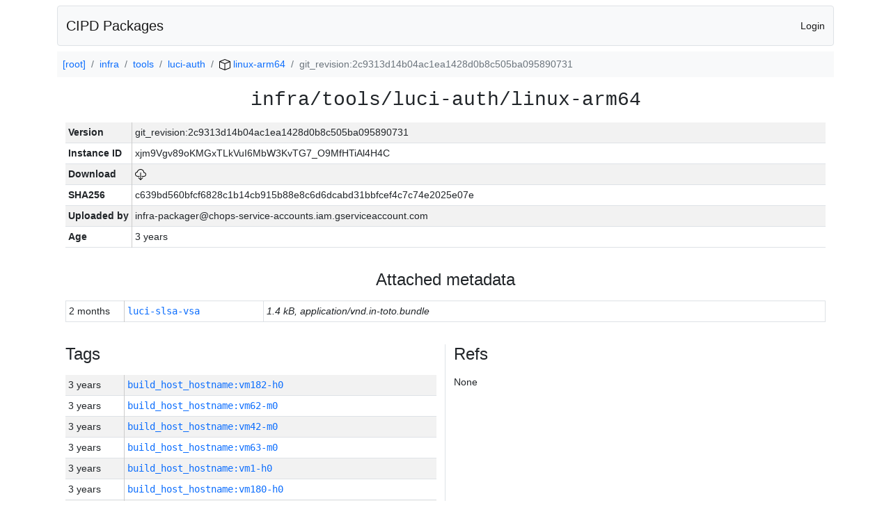

--- FILE ---
content_type: text/html; charset=utf-8
request_url: https://chrome-infra-packages.appspot.com/p/infra/tools/luci-auth/linux-arm64/+/git_revision:2c9313d14b04ac1ea1428d0b8c505ba095890731
body_size: 17101
content:

<!DOCTYPE html>
<html lang="en">

<head>
  <meta http-equiv="Content-type" content="text/html; charset=UTF-8">
  <link href="/static/bootstrap/css/bootstrap.min.css" rel="stylesheet">
  <title>CIPD Packages</title>
  <script src="/static/bootstrap/js/bootstrap.bundle.min.js"></script>
  <style>
    body {
      font-family: "Helvetica Neue", Helvetica, Arial, sans-serif;
      font-size: 14px;
    }
    a {
      text-decoration: none!important;
    }
    .info-table-key {
      width: 1px;
      white-space: nowrap;
      border-right: 1px solid #cccccc;
    }
    .md-table-key {
      font-family: monospace;
      width: 200px;
      white-space: nowrap;
    }
    .md-table-value {
      font-family: monospace;
      max-width: 0px;
      white-space: nowrap;
    }
    .md-modal-value {
      font-family: monospace;
      width: 100%;
      height: 250px;
    }
    .age-td {
      width: 6em;
      white-space: nowrap;
      overflow: hidden;
      text-overflow: ellipsis;
      border-right: 1px solid #cccccc;
    }
    .ref-btn {
      display: inline;
      padding: .3em .2em .4em .3em;
      margin-left: 0.1em;
      margin-right: 0.15em;
      font-size: 75%;
      font-weight: 700;
      line-height: 1;
      text-align: center;
      white-space: nowrap;
      vertical-align: baseline;
      border-radius: .25em;
    }
    .version-link {
      font-family: monospace;
      text-decoration: none!important;
    }
  </style>
</head>

<body class="pt-2">
  <div class="container">
    <nav class="navbar navbar-expand-md navbar-light bg-light rounded border mb-2">
      <div class="container-fluid">
        <a class="navbar-brand" href="/">CIPD Packages</a>
        <span class="navbar-text">
        
          <a href="/auth/openid/login?r=%2Fp%2Finfra%2Ftools%2Fluci-auth%2Flinux-arm64%2F%2B%2Fgit_revision%3A2c9313d14b04ac1ea1428d0b8c505ba095890731">Login</a>
        
        </span>
      </div>
    </nav>

    <div id="content-box">
      


<nav aria-label="breadcrumb">
  <ol class="breadcrumb bg-light p-2">
    
      
      <li class="breadcrumb-item">
        <a href="/">
          
          [root]
        </a>
      </li>
      
    
      
      <li class="breadcrumb-item">
        <a href="/p/infra">
          
          infra
        </a>
      </li>
      
    
      
      <li class="breadcrumb-item">
        <a href="/p/infra/tools">
          
          tools
        </a>
      </li>
      
    
      
      <li class="breadcrumb-item">
        <a href="/p/infra/tools/luci-auth">
          
          luci-auth
        </a>
      </li>
      
    
      
      <li class="breadcrumb-item">
        <a href="/p/infra/tools/luci-auth/linux-arm64">
          
<img src="/static/icons/package.svg" />

          linux-arm64
        </a>
      </li>
      
    
      
      <li class="breadcrumb-item active" aria-current="page">
        
        git_revision:2c9313d14b04ac1ea1428d0b8c505ba095890731
      </li>
      
    
  </ol>
</nav>


<div class="container">

  <div class="row mb-3">
    <div class="col-sm-12">
      <h3 class="user-select-all font-monospace text-center mb-3">infra/tools/luci-auth/linux-arm64</h3>
      <table class="table table-striped table-sm">
        
        <tr>
          <td class="info-table-key"><b>Version</b></td>
          <td class="user-select-all">git_revision:2c9313d14b04ac1ea1428d0b8c505ba095890731</td>
        </tr>
        
        <tr>
          <td class="info-table-key"><b>Instance ID</b></td>
          <td class="user-select-all">xjm9Vgv89oKMGxTLkVuI6MbW3KvTG7_O9MfHTiAl4H4C</td>
        </tr>
        <tr>
          <td class="info-table-key"><b>Download</b></td>
          <td>
            <a href="https://storage.googleapis.com/chrome-infra-packages/store/SHA256/c639bd560bfcf6828c1b14cb915b88e8c6d6dcabd31bbfcef4c7c74e2025e07e?X-Goog-Algorithm=GOOG4-RSA-SHA256&amp;X-Goog-Credential=chrome-infra-packages%40appspot.gserviceaccount.com%2F20260201%2Fauto%2Fstorage%2Fgoog4_request&amp;X-Goog-Date=20260201T143209Z&amp;X-Goog-Expires=7199&amp;X-Goog-Signature=[base64]&amp;X-Goog-SignedHeaders=host&amp;response-content-disposition=attachment%3B&#43;filename%3D%22luci-auth-linux-arm64.zip%22" title="Download">
              
<img src="/static/icons/download.svg" alt="Download" />

            </a>
          </td>
        </tr>
        <tr>
          <td class="info-table-key"><b>SHA256</b></td>
          <td class="user-select-all">c639bd560bfcf6828c1b14cb915b88e8c6d6dcabd31bbfcef4c7c74e2025e07e</td>
        </tr>
        <tr>
          <td class="info-table-key"><b>Uploaded by</b></td>
          <td class="user-select-all">infra-packager@chops-service-accounts.iam.gserviceaccount.com</td>
        </tr>
        <tr>
          <td class="info-table-key"><b>Age</b></td>
          <td class="user-select-all">3 years </td>
        </tr>
      </table>
    </div>
  </div>

  
  <div class="row mb-3">
    <div class="col-sm-12">
      <h4 class="text-center mb-3">Attached metadata</h4>
      <table class="table table-sm table-bordered">
      
      <tr>
        <td class="age-td">2 months </td>
        <td class="md-table-key" title="Attached by anonymous:anonymous">
          <a href="#"
             title="View"
             data-bs-toggle="modal"
             data-bs-target="#view-metadata-modal"
             data-md-fingerprint="c76ba625aa46171c0a543e5a00f3e9a6"
             data-md-key="luci-slsa-vsa"
             data-md-user="anonymous:anonymous"
             data-md-age="2 months "
             data-md-content-type="application/vnd.in-toto.bundle"
             data-md-size="1.4 kB"
             data-md-is-text="true"
             data-md-text-value="{&#34;payload&#34;:&#34;[base64]&#34;,&#34;payloadType&#34;:&#34;application/vnd.in-toto&#43;json&#34;,&#34;signatures&#34;:[{&#34;sig&#34;:&#34;UF1ayaytATTXKJfOHKqrFP/vOYIGKB4H90MSyHLnMQxIfrga0lYFX5TrvQxup0Fbym/oBc6vt4A9PzcG6/PREA==&#34;,&#34;keyid&#34;:&#34;keystore://76574:prod:vsa_signing_public_key&#34;}]}">
          luci-slsa-vsa
          </a>
        </td>
        
        <td><i>1.4 kB, application/vnd.in-toto.bundle</i></td>
        
      </tr>
      
      </table>
    </div>
  </div>
  

  <div class="row">
    <div class="col-sm-6 border-end">
      
  <h4 class="mb-3">Tags</h4>
  
  <div class="table-responsive">
    <table class="table table-striped table-sm">
    
      <tr>
        <td class="age-td">3 years </td>
        <td class="text-truncate" style="max-width: 0px;">
          <a class="version-link" href="/p/infra/tools/luci-auth/linux-arm64/&#43;/build_host_hostname:vm182-h0" title="Set by infra-packager@chops-service-accounts.iam.gserviceaccount.com">
            build_host_hostname:vm182-h0
          </a>
        </td>
      </tr>
    
      <tr>
        <td class="age-td">3 years </td>
        <td class="text-truncate" style="max-width: 0px;">
          <a class="version-link" href="/p/infra/tools/luci-auth/linux-arm64/&#43;/build_host_hostname:vm62-m0" title="Set by infra-packager@chops-service-accounts.iam.gserviceaccount.com">
            build_host_hostname:vm62-m0
          </a>
        </td>
      </tr>
    
      <tr>
        <td class="age-td">3 years </td>
        <td class="text-truncate" style="max-width: 0px;">
          <a class="version-link" href="/p/infra/tools/luci-auth/linux-arm64/&#43;/build_host_hostname:vm42-m0" title="Set by infra-packager@chops-service-accounts.iam.gserviceaccount.com">
            build_host_hostname:vm42-m0
          </a>
        </td>
      </tr>
    
      <tr>
        <td class="age-td">3 years </td>
        <td class="text-truncate" style="max-width: 0px;">
          <a class="version-link" href="/p/infra/tools/luci-auth/linux-arm64/&#43;/build_host_hostname:vm63-m0" title="Set by infra-packager@chops-service-accounts.iam.gserviceaccount.com">
            build_host_hostname:vm63-m0
          </a>
        </td>
      </tr>
    
      <tr>
        <td class="age-td">3 years </td>
        <td class="text-truncate" style="max-width: 0px;">
          <a class="version-link" href="/p/infra/tools/luci-auth/linux-arm64/&#43;/build_host_hostname:vm1-h0" title="Set by infra-packager@chops-service-accounts.iam.gserviceaccount.com">
            build_host_hostname:vm1-h0
          </a>
        </td>
      </tr>
    
      <tr>
        <td class="age-td">3 years </td>
        <td class="text-truncate" style="max-width: 0px;">
          <a class="version-link" href="/p/infra/tools/luci-auth/linux-arm64/&#43;/build_host_hostname:vm180-h0" title="Set by infra-packager@chops-service-accounts.iam.gserviceaccount.com">
            build_host_hostname:vm180-h0
          </a>
        </td>
      </tr>
    
      <tr>
        <td class="age-td">3 years </td>
        <td class="text-truncate" style="max-width: 0px;">
          <a class="version-link" href="/p/infra/tools/luci-auth/linux-arm64/&#43;/build_host_hostname:vm181-h0" title="Set by infra-packager@chops-service-accounts.iam.gserviceaccount.com">
            build_host_hostname:vm181-h0
          </a>
        </td>
      </tr>
    
      <tr>
        <td class="age-td">3 years </td>
        <td class="text-truncate" style="max-width: 0px;">
          <a class="version-link" href="/p/infra/tools/luci-auth/linux-arm64/&#43;/build_host_platform:linux-amd64" title="Set by infra-packager@chops-service-accounts.iam.gserviceaccount.com">
            build_host_platform:linux-amd64
          </a>
        </td>
      </tr>
    
      <tr>
        <td class="age-td">3 years </td>
        <td class="text-truncate" style="max-width: 0px;">
          <a class="version-link" href="/p/infra/tools/luci-auth/linux-arm64/&#43;/git_repository:https://chromium.googlesource.com/infra/infra" title="Set by infra-packager@chops-service-accounts.iam.gserviceaccount.com">
            git_repository:https://chromium.googlesource.com/infra/infra
          </a>
        </td>
      </tr>
    
      <tr>
        <td class="age-td">3 years </td>
        <td class="text-truncate" style="max-width: 0px;">
          <a class="version-link" href="/p/infra/tools/luci-auth/linux-arm64/&#43;/git_revision:699a9d188d1b0bde7a59d7fe94f1c456150321e1" title="Set by infra-packager@chops-service-accounts.iam.gserviceaccount.com">
            git_revision:699a9d188d1b0bde7a59d7fe94f1c456150321e1
          </a>
        </td>
      </tr>
    
      <tr>
        <td class="age-td">3 years </td>
        <td class="text-truncate" style="max-width: 0px;">
          <a class="version-link" href="/p/infra/tools/luci-auth/linux-arm64/&#43;/git_revision:724ae7a82f9a097741c7ba4e525f780aaecc9aec" title="Set by infra-packager@chops-service-accounts.iam.gserviceaccount.com">
            git_revision:724ae7a82f9a097741c7ba4e525f780aaecc9aec
          </a>
        </td>
      </tr>
    
      <tr>
        <td class="age-td">3 years </td>
        <td class="text-truncate" style="max-width: 0px;">
          <a class="version-link" href="/p/infra/tools/luci-auth/linux-arm64/&#43;/git_revision:036e9bde6da2b16008acb03ab16894896a7915e8" title="Set by infra-packager@chops-service-accounts.iam.gserviceaccount.com">
            git_revision:036e9bde6da2b16008acb03ab16894896a7915e8
          </a>
        </td>
      </tr>
    
      <tr>
        <td class="age-td">3 years </td>
        <td class="text-truncate" style="max-width: 0px;">
          <a class="version-link" href="/p/infra/tools/luci-auth/linux-arm64/&#43;/git_revision:2987b29fe2feaa51499f28cd14d967c3e4b9cd38" title="Set by infra-packager@chops-service-accounts.iam.gserviceaccount.com">
            git_revision:2987b29fe2feaa51499f28cd14d967c3e4b9cd38
          </a>
        </td>
      </tr>
    
      <tr>
        <td class="age-td">3 years </td>
        <td class="text-truncate" style="max-width: 0px;">
          <a class="version-link" href="/p/infra/tools/luci-auth/linux-arm64/&#43;/git_revision:a19930cd7b626fc8c83af98d2492aabf945038ba" title="Set by infra-packager@chops-service-accounts.iam.gserviceaccount.com">
            git_revision:a19930cd7b626fc8c83af98d2492aabf945038ba
          </a>
        </td>
      </tr>
    
      <tr>
        <td class="age-td">3 years </td>
        <td class="text-truncate" style="max-width: 0px;">
          <a class="version-link" href="/p/infra/tools/luci-auth/linux-arm64/&#43;/git_revision:adad4cf6e1b4d807a7b5d1bef3d788cecec53545" title="Set by infra-packager@chops-service-accounts.iam.gserviceaccount.com">
            git_revision:adad4cf6e1b4d807a7b5d1bef3d788cecec53545
          </a>
        </td>
      </tr>
    
      <tr>
        <td class="age-td">3 years </td>
        <td class="text-truncate" style="max-width: 0px;">
          <a class="version-link" href="/p/infra/tools/luci-auth/linux-arm64/&#43;/git_revision:676facc6569dee790796547612f415f165dd9b2e" title="Set by infra-packager@chops-service-accounts.iam.gserviceaccount.com">
            git_revision:676facc6569dee790796547612f415f165dd9b2e
          </a>
        </td>
      </tr>
    
      <tr>
        <td class="age-td">3 years </td>
        <td class="text-truncate" style="max-width: 0px;">
          <a class="version-link" href="/p/infra/tools/luci-auth/linux-arm64/&#43;/git_revision:c950f416cc9a6343de0225c6ba617c6a46ca2b02" title="Set by infra-packager@chops-service-accounts.iam.gserviceaccount.com">
            git_revision:c950f416cc9a6343de0225c6ba617c6a46ca2b02
          </a>
        </td>
      </tr>
    
      <tr>
        <td class="age-td">3 years </td>
        <td class="text-truncate" style="max-width: 0px;">
          <a class="version-link" href="/p/infra/tools/luci-auth/linux-arm64/&#43;/git_revision:7af4e155168c07b2b755d5d82410159aff26ef66" title="Set by infra-packager@chops-service-accounts.iam.gserviceaccount.com">
            git_revision:7af4e155168c07b2b755d5d82410159aff26ef66
          </a>
        </td>
      </tr>
    
      <tr>
        <td class="age-td">3 years </td>
        <td class="text-truncate" style="max-width: 0px;">
          <a class="version-link" href="/p/infra/tools/luci-auth/linux-arm64/&#43;/git_revision:ab6d5f4a447c6bf2e701d85bf4ddda8ca3b308ba" title="Set by infra-packager@chops-service-accounts.iam.gserviceaccount.com">
            git_revision:ab6d5f4a447c6bf2e701d85bf4ddda8ca3b308ba
          </a>
        </td>
      </tr>
    
      <tr>
        <td class="age-td">3 years </td>
        <td class="text-truncate" style="max-width: 0px;">
          <a class="version-link" href="/p/infra/tools/luci-auth/linux-arm64/&#43;/git_revision:b89fe3ecb7cac57f685abf7441d6b3399641f1de" title="Set by infra-packager@chops-service-accounts.iam.gserviceaccount.com">
            git_revision:b89fe3ecb7cac57f685abf7441d6b3399641f1de
          </a>
        </td>
      </tr>
    
      <tr>
        <td class="age-td">3 years </td>
        <td class="text-truncate" style="max-width: 0px;">
          <a class="version-link" href="/p/infra/tools/luci-auth/linux-arm64/&#43;/git_revision:be1aa90af89b4f8ac7810ce20239b49e3488514b" title="Set by infra-packager@chops-service-accounts.iam.gserviceaccount.com">
            git_revision:be1aa90af89b4f8ac7810ce20239b49e3488514b
          </a>
        </td>
      </tr>
    
      <tr>
        <td class="age-td">3 years </td>
        <td class="text-truncate" style="max-width: 0px;">
          <a class="version-link" href="/p/infra/tools/luci-auth/linux-arm64/&#43;/git_revision:001d9b1a6db141a6c784ba4968e5ba95991ee085" title="Set by infra-packager@chops-service-accounts.iam.gserviceaccount.com">
            git_revision:001d9b1a6db141a6c784ba4968e5ba95991ee085
          </a>
        </td>
      </tr>
    
      <tr>
        <td class="age-td">3 years </td>
        <td class="text-truncate" style="max-width: 0px;">
          <a class="version-link" href="/p/infra/tools/luci-auth/linux-arm64/&#43;/git_revision:a883fb06ab39eb7aa48426c36806c2cd87bb4e45" title="Set by infra-packager@chops-service-accounts.iam.gserviceaccount.com">
            git_revision:a883fb06ab39eb7aa48426c36806c2cd87bb4e45
          </a>
        </td>
      </tr>
    
      <tr>
        <td class="age-td">3 years </td>
        <td class="text-truncate" style="max-width: 0px;">
          <a class="version-link" href="/p/infra/tools/luci-auth/linux-arm64/&#43;/git_revision:25d71fd0642a6f3b9d65cced8b2de0bf2d718246" title="Set by infra-packager@chops-service-accounts.iam.gserviceaccount.com">
            git_revision:25d71fd0642a6f3b9d65cced8b2de0bf2d718246
          </a>
        </td>
      </tr>
    
      <tr>
        <td class="age-td">3 years </td>
        <td class="text-truncate" style="max-width: 0px;">
          <a class="version-link" href="/p/infra/tools/luci-auth/linux-arm64/&#43;/git_revision:2f011dbadc518cc573747f6bf28ffa3dcda82620" title="Set by infra-packager@chops-service-accounts.iam.gserviceaccount.com">
            git_revision:2f011dbadc518cc573747f6bf28ffa3dcda82620
          </a>
        </td>
      </tr>
    
      <tr>
        <td class="age-td">3 years </td>
        <td class="text-truncate" style="max-width: 0px;">
          <a class="version-link" href="/p/infra/tools/luci-auth/linux-arm64/&#43;/git_revision:3ee055c37d477929b2b4d300cfd0e5ec26b573bd" title="Set by infra-packager@chops-service-accounts.iam.gserviceaccount.com">
            git_revision:3ee055c37d477929b2b4d300cfd0e5ec26b573bd
          </a>
        </td>
      </tr>
    
      <tr>
        <td class="age-td">3 years </td>
        <td class="text-truncate" style="max-width: 0px;">
          <a class="version-link" href="/p/infra/tools/luci-auth/linux-arm64/&#43;/git_revision:c8d01537cf5aa834f048a8cf03bfec38cee65fce" title="Set by infra-packager@chops-service-accounts.iam.gserviceaccount.com">
            git_revision:c8d01537cf5aa834f048a8cf03bfec38cee65fce
          </a>
        </td>
      </tr>
    
      <tr>
        <td class="age-td">3 years </td>
        <td class="text-truncate" style="max-width: 0px;">
          <a class="version-link" href="/p/infra/tools/luci-auth/linux-arm64/&#43;/git_revision:efb48a30312a27d0f3f1c06dc67da99133db3e3d" title="Set by infra-packager@chops-service-accounts.iam.gserviceaccount.com">
            git_revision:efb48a30312a27d0f3f1c06dc67da99133db3e3d
          </a>
        </td>
      </tr>
    
      <tr>
        <td class="age-td">3 years </td>
        <td class="text-truncate" style="max-width: 0px;">
          <a class="version-link" href="/p/infra/tools/luci-auth/linux-arm64/&#43;/git_revision:bf8eca6c3ce07242984c7766aeebc845716a0bb2" title="Set by infra-packager@chops-service-accounts.iam.gserviceaccount.com">
            git_revision:bf8eca6c3ce07242984c7766aeebc845716a0bb2
          </a>
        </td>
      </tr>
    
      <tr>
        <td class="age-td">3 years </td>
        <td class="text-truncate" style="max-width: 0px;">
          <a class="version-link" href="/p/infra/tools/luci-auth/linux-arm64/&#43;/git_revision:8c87ba0e244d33d75d41b541a957ea5e75173623" title="Set by infra-packager@chops-service-accounts.iam.gserviceaccount.com">
            git_revision:8c87ba0e244d33d75d41b541a957ea5e75173623
          </a>
        </td>
      </tr>
    
      <tr>
        <td class="age-td">3 years </td>
        <td class="text-truncate" style="max-width: 0px;">
          <a class="version-link" href="/p/infra/tools/luci-auth/linux-arm64/&#43;/git_revision:2cbd6b9cc11ad761f5c82b58a338890496b44aba" title="Set by infra-packager@chops-service-accounts.iam.gserviceaccount.com">
            git_revision:2cbd6b9cc11ad761f5c82b58a338890496b44aba
          </a>
        </td>
      </tr>
    
      <tr>
        <td class="age-td">3 years </td>
        <td class="text-truncate" style="max-width: 0px;">
          <a class="version-link" href="/p/infra/tools/luci-auth/linux-arm64/&#43;/git_revision:dc478ca2b1e36e249d6cf7c089d77c2bc8be6ce8" title="Set by infra-packager@chops-service-accounts.iam.gserviceaccount.com">
            git_revision:dc478ca2b1e36e249d6cf7c089d77c2bc8be6ce8
          </a>
        </td>
      </tr>
    
      <tr>
        <td class="age-td">3 years </td>
        <td class="text-truncate" style="max-width: 0px;">
          <a class="version-link" href="/p/infra/tools/luci-auth/linux-arm64/&#43;/git_revision:cb60b7573ef4f25b851493b28b28cc8eeb4729ac" title="Set by infra-packager@chops-service-accounts.iam.gserviceaccount.com">
            git_revision:cb60b7573ef4f25b851493b28b28cc8eeb4729ac
          </a>
        </td>
      </tr>
    
      <tr>
        <td class="age-td">3 years </td>
        <td class="text-truncate" style="max-width: 0px;">
          <a class="version-link" href="/p/infra/tools/luci-auth/linux-arm64/&#43;/git_revision:ef34ff4791fe502acf9a37bf88bd1dcb336a6c93" title="Set by infra-packager@chops-service-accounts.iam.gserviceaccount.com">
            git_revision:ef34ff4791fe502acf9a37bf88bd1dcb336a6c93
          </a>
        </td>
      </tr>
    
      <tr>
        <td class="age-td">3 years </td>
        <td class="text-truncate" style="max-width: 0px;">
          <a class="version-link" href="/p/infra/tools/luci-auth/linux-arm64/&#43;/git_revision:fedd5ba363baada76988fe5b9841b50e3a92b8fb" title="Set by infra-packager@chops-service-accounts.iam.gserviceaccount.com">
            git_revision:fedd5ba363baada76988fe5b9841b50e3a92b8fb
          </a>
        </td>
      </tr>
    
      <tr>
        <td class="age-td">3 years </td>
        <td class="text-truncate" style="max-width: 0px;">
          <a class="version-link" href="/p/infra/tools/luci-auth/linux-arm64/&#43;/git_revision:7cd1568b912e61ab39677b7c66d8052c112c2669" title="Set by infra-packager@chops-service-accounts.iam.gserviceaccount.com">
            git_revision:7cd1568b912e61ab39677b7c66d8052c112c2669
          </a>
        </td>
      </tr>
    
      <tr>
        <td class="age-td">3 years </td>
        <td class="text-truncate" style="max-width: 0px;">
          <a class="version-link" href="/p/infra/tools/luci-auth/linux-arm64/&#43;/git_revision:e28c2916a532a3319005b615a5283588acea4338" title="Set by infra-packager@chops-service-accounts.iam.gserviceaccount.com">
            git_revision:e28c2916a532a3319005b615a5283588acea4338
          </a>
        </td>
      </tr>
    
      <tr>
        <td class="age-td">3 years </td>
        <td class="text-truncate" style="max-width: 0px;">
          <a class="version-link" href="/p/infra/tools/luci-auth/linux-arm64/&#43;/git_revision:216e228301f4da6f902f7d9a155b6409bc2de042" title="Set by infra-packager@chops-service-accounts.iam.gserviceaccount.com">
            git_revision:216e228301f4da6f902f7d9a155b6409bc2de042
          </a>
        </td>
      </tr>
    
      <tr>
        <td class="age-td">3 years </td>
        <td class="text-truncate" style="max-width: 0px;">
          <a class="version-link" href="/p/infra/tools/luci-auth/linux-arm64/&#43;/git_revision:de2e7b00085b528cc712517d6fe9d3e237f744f0" title="Set by infra-packager@chops-service-accounts.iam.gserviceaccount.com">
            git_revision:de2e7b00085b528cc712517d6fe9d3e237f744f0
          </a>
        </td>
      </tr>
    
      <tr>
        <td class="age-td">3 years </td>
        <td class="text-truncate" style="max-width: 0px;">
          <a class="version-link" href="/p/infra/tools/luci-auth/linux-arm64/&#43;/git_revision:b953437749b2eb79b21c41656b2b9c54bc5abb56" title="Set by infra-packager@chops-service-accounts.iam.gserviceaccount.com">
            git_revision:b953437749b2eb79b21c41656b2b9c54bc5abb56
          </a>
        </td>
      </tr>
    
      <tr>
        <td class="age-td">3 years </td>
        <td class="text-truncate" style="max-width: 0px;">
          <a class="version-link" href="/p/infra/tools/luci-auth/linux-arm64/&#43;/git_revision:fa97ea45fc12f5ea40cfb357221418b1275a5a45" title="Set by infra-packager@chops-service-accounts.iam.gserviceaccount.com">
            git_revision:fa97ea45fc12f5ea40cfb357221418b1275a5a45
          </a>
        </td>
      </tr>
    
      <tr>
        <td class="age-td">3 years </td>
        <td class="text-truncate" style="max-width: 0px;">
          <a class="version-link" href="/p/infra/tools/luci-auth/linux-arm64/&#43;/git_revision:c65b0b07e3aa967643f876e72cd8cad8a0e427df" title="Set by infra-packager@chops-service-accounts.iam.gserviceaccount.com">
            git_revision:c65b0b07e3aa967643f876e72cd8cad8a0e427df
          </a>
        </td>
      </tr>
    
      <tr>
        <td class="age-td">3 years </td>
        <td class="text-truncate" style="max-width: 0px;">
          <a class="version-link" href="/p/infra/tools/luci-auth/linux-arm64/&#43;/git_revision:65e679743f937066f2f14f368aa50c893c87a46d" title="Set by infra-packager@chops-service-accounts.iam.gserviceaccount.com">
            git_revision:65e679743f937066f2f14f368aa50c893c87a46d
          </a>
        </td>
      </tr>
    
      <tr>
        <td class="age-td">3 years </td>
        <td class="text-truncate" style="max-width: 0px;">
          <a class="version-link" href="/p/infra/tools/luci-auth/linux-arm64/&#43;/git_revision:7bcf0464ce71880f94d8dc02b8e08a2826bd65cd" title="Set by infra-packager@chops-service-accounts.iam.gserviceaccount.com">
            git_revision:7bcf0464ce71880f94d8dc02b8e08a2826bd65cd
          </a>
        </td>
      </tr>
    
      <tr>
        <td class="age-td">3 years </td>
        <td class="text-truncate" style="max-width: 0px;">
          <a class="version-link" href="/p/infra/tools/luci-auth/linux-arm64/&#43;/git_revision:c9b11260ae142026df464257d775eefdc9344979" title="Set by infra-packager@chops-service-accounts.iam.gserviceaccount.com">
            git_revision:c9b11260ae142026df464257d775eefdc9344979
          </a>
        </td>
      </tr>
    
      <tr>
        <td class="age-td">3 years </td>
        <td class="text-truncate" style="max-width: 0px;">
          <a class="version-link" href="/p/infra/tools/luci-auth/linux-arm64/&#43;/git_revision:c3b606667f95b7cec948c4597b85a3f6a81f6146" title="Set by infra-packager@chops-service-accounts.iam.gserviceaccount.com">
            git_revision:c3b606667f95b7cec948c4597b85a3f6a81f6146
          </a>
        </td>
      </tr>
    
      <tr>
        <td class="age-td">3 years </td>
        <td class="text-truncate" style="max-width: 0px;">
          <a class="version-link" href="/p/infra/tools/luci-auth/linux-arm64/&#43;/git_revision:dcc0d2cf5af7f13d7cf817d3c98f76ce7232da14" title="Set by infra-packager@chops-service-accounts.iam.gserviceaccount.com">
            git_revision:dcc0d2cf5af7f13d7cf817d3c98f76ce7232da14
          </a>
        </td>
      </tr>
    
      <tr>
        <td class="age-td">3 years </td>
        <td class="text-truncate" style="max-width: 0px;">
          <a class="version-link" href="/p/infra/tools/luci-auth/linux-arm64/&#43;/git_revision:04b4acaa61372c44458a9667f613e8c9faa0649b" title="Set by infra-packager@chops-service-accounts.iam.gserviceaccount.com">
            git_revision:04b4acaa61372c44458a9667f613e8c9faa0649b
          </a>
        </td>
      </tr>
    
      <tr>
        <td class="age-td">3 years </td>
        <td class="text-truncate" style="max-width: 0px;">
          <a class="version-link" href="/p/infra/tools/luci-auth/linux-arm64/&#43;/git_revision:8ffb81a0160a9a8f4817ae94cdb9a91e32319ad2" title="Set by infra-packager@chops-service-accounts.iam.gserviceaccount.com">
            git_revision:8ffb81a0160a9a8f4817ae94cdb9a91e32319ad2
          </a>
        </td>
      </tr>
    
      <tr>
        <td class="age-td">3 years </td>
        <td class="text-truncate" style="max-width: 0px;">
          <a class="version-link" href="/p/infra/tools/luci-auth/linux-arm64/&#43;/git_revision:94caa61c90b63d279e6231896e8eb9d9b476f69c" title="Set by infra-packager@chops-service-accounts.iam.gserviceaccount.com">
            git_revision:94caa61c90b63d279e6231896e8eb9d9b476f69c
          </a>
        </td>
      </tr>
    
      <tr>
        <td class="age-td">3 years </td>
        <td class="text-truncate" style="max-width: 0px;">
          <a class="version-link" href="/p/infra/tools/luci-auth/linux-arm64/&#43;/git_revision:7bbf7193f95a68395053a3120c4539400e85789a" title="Set by infra-packager@chops-service-accounts.iam.gserviceaccount.com">
            git_revision:7bbf7193f95a68395053a3120c4539400e85789a
          </a>
        </td>
      </tr>
    
      <tr>
        <td class="age-td">3 years </td>
        <td class="text-truncate" style="max-width: 0px;">
          <a class="version-link" href="/p/infra/tools/luci-auth/linux-arm64/&#43;/git_revision:94003db91ec3c837176d3e778ceff56ec3e2b1f1" title="Set by infra-packager@chops-service-accounts.iam.gserviceaccount.com">
            git_revision:94003db91ec3c837176d3e778ceff56ec3e2b1f1
          </a>
        </td>
      </tr>
    
      <tr>
        <td class="age-td">3 years </td>
        <td class="text-truncate" style="max-width: 0px;">
          <a class="version-link" href="/p/infra/tools/luci-auth/linux-arm64/&#43;/git_revision:23bd7bf46c72339f6d0953322cb8660311189e8a" title="Set by infra-packager@chops-service-accounts.iam.gserviceaccount.com">
            git_revision:23bd7bf46c72339f6d0953322cb8660311189e8a
          </a>
        </td>
      </tr>
    
      <tr>
        <td class="age-td">3 years </td>
        <td class="text-truncate" style="max-width: 0px;">
          <a class="version-link" href="/p/infra/tools/luci-auth/linux-arm64/&#43;/git_revision:6f55ff797f89735b12d158002f4422600a0952a6" title="Set by infra-packager@chops-service-accounts.iam.gserviceaccount.com">
            git_revision:6f55ff797f89735b12d158002f4422600a0952a6
          </a>
        </td>
      </tr>
    
      <tr>
        <td class="age-td">3 years </td>
        <td class="text-truncate" style="max-width: 0px;">
          <a class="version-link" href="/p/infra/tools/luci-auth/linux-arm64/&#43;/git_revision:bdd68198b95958a7610c9ae51b3253c08841a8d3" title="Set by infra-packager@chops-service-accounts.iam.gserviceaccount.com">
            git_revision:bdd68198b95958a7610c9ae51b3253c08841a8d3
          </a>
        </td>
      </tr>
    
      <tr>
        <td class="age-td">3 years </td>
        <td class="text-truncate" style="max-width: 0px;">
          <a class="version-link" href="/p/infra/tools/luci-auth/linux-arm64/&#43;/git_revision:1ce84880d17f22ce557fa319561f3a7b398d4e1d" title="Set by infra-packager@chops-service-accounts.iam.gserviceaccount.com">
            git_revision:1ce84880d17f22ce557fa319561f3a7b398d4e1d
          </a>
        </td>
      </tr>
    
      <tr>
        <td class="age-td">3 years </td>
        <td class="text-truncate" style="max-width: 0px;">
          <a class="version-link" href="/p/infra/tools/luci-auth/linux-arm64/&#43;/git_revision:932d1fcb7dfa2836b680714875ea5258bc5f7159" title="Set by infra-packager@chops-service-accounts.iam.gserviceaccount.com">
            git_revision:932d1fcb7dfa2836b680714875ea5258bc5f7159
          </a>
        </td>
      </tr>
    
      <tr>
        <td class="age-td">3 years </td>
        <td class="text-truncate" style="max-width: 0px;">
          <a class="version-link" href="/p/infra/tools/luci-auth/linux-arm64/&#43;/git_revision:b843a57f8e4906d04772c8d55e417c2c4e7cec55" title="Set by infra-packager@chops-service-accounts.iam.gserviceaccount.com">
            git_revision:b843a57f8e4906d04772c8d55e417c2c4e7cec55
          </a>
        </td>
      </tr>
    
      <tr>
        <td class="age-td">3 years </td>
        <td class="text-truncate" style="max-width: 0px;">
          <a class="version-link" href="/p/infra/tools/luci-auth/linux-arm64/&#43;/git_revision:cf9b655d79dd39906be798798545643a45bd9ddf" title="Set by infra-packager@chops-service-accounts.iam.gserviceaccount.com">
            git_revision:cf9b655d79dd39906be798798545643a45bd9ddf
          </a>
        </td>
      </tr>
    
      <tr>
        <td class="age-td">3 years </td>
        <td class="text-truncate" style="max-width: 0px;">
          <a class="version-link" href="/p/infra/tools/luci-auth/linux-arm64/&#43;/git_revision:82a392a141d2cd7599293dac6faaaa4687a7dea6" title="Set by infra-packager@chops-service-accounts.iam.gserviceaccount.com">
            git_revision:82a392a141d2cd7599293dac6faaaa4687a7dea6
          </a>
        </td>
      </tr>
    
      <tr>
        <td class="age-td">3 years </td>
        <td class="text-truncate" style="max-width: 0px;">
          <a class="version-link" href="/p/infra/tools/luci-auth/linux-arm64/&#43;/git_revision:f695f277b9e14a44c2b015da307d0d5ada1de1a8" title="Set by infra-packager@chops-service-accounts.iam.gserviceaccount.com">
            git_revision:f695f277b9e14a44c2b015da307d0d5ada1de1a8
          </a>
        </td>
      </tr>
    
      <tr>
        <td class="age-td">3 years </td>
        <td class="text-truncate" style="max-width: 0px;">
          <a class="version-link" href="/p/infra/tools/luci-auth/linux-arm64/&#43;/git_revision:8abcc9b796038e543290b490dd4bfd2e68196f05" title="Set by infra-packager@chops-service-accounts.iam.gserviceaccount.com">
            git_revision:8abcc9b796038e543290b490dd4bfd2e68196f05
          </a>
        </td>
      </tr>
    
      <tr>
        <td class="age-td">3 years </td>
        <td class="text-truncate" style="max-width: 0px;">
          <a class="version-link" href="/p/infra/tools/luci-auth/linux-arm64/&#43;/git_revision:c310023949a60975bc3aae88badfad5f7f721451" title="Set by infra-packager@chops-service-accounts.iam.gserviceaccount.com">
            git_revision:c310023949a60975bc3aae88badfad5f7f721451
          </a>
        </td>
      </tr>
    
      <tr>
        <td class="age-td">3 years </td>
        <td class="text-truncate" style="max-width: 0px;">
          <a class="version-link" href="/p/infra/tools/luci-auth/linux-arm64/&#43;/git_revision:61a2b17e6c2c2a00c99c7712001720d76729c3a5" title="Set by infra-packager@chops-service-accounts.iam.gserviceaccount.com">
            git_revision:61a2b17e6c2c2a00c99c7712001720d76729c3a5
          </a>
        </td>
      </tr>
    
      <tr>
        <td class="age-td">3 years </td>
        <td class="text-truncate" style="max-width: 0px;">
          <a class="version-link" href="/p/infra/tools/luci-auth/linux-arm64/&#43;/git_revision:e4cfbcdd9a49081b3d4ecc035f75835787734bfc" title="Set by infra-packager@chops-service-accounts.iam.gserviceaccount.com">
            git_revision:e4cfbcdd9a49081b3d4ecc035f75835787734bfc
          </a>
        </td>
      </tr>
    
      <tr>
        <td class="age-td">3 years </td>
        <td class="text-truncate" style="max-width: 0px;">
          <a class="version-link" href="/p/infra/tools/luci-auth/linux-arm64/&#43;/git_revision:7d3a084cd07c866eeb6321032bc31c38503201d3" title="Set by infra-packager@chops-service-accounts.iam.gserviceaccount.com">
            git_revision:7d3a084cd07c866eeb6321032bc31c38503201d3
          </a>
        </td>
      </tr>
    
      <tr>
        <td class="age-td">3 years </td>
        <td class="text-truncate" style="max-width: 0px;">
          <a class="version-link" href="/p/infra/tools/luci-auth/linux-arm64/&#43;/git_revision:9eb11b3e3e8facd1e99d1683bbbc9f9dd27b252e" title="Set by infra-packager@chops-service-accounts.iam.gserviceaccount.com">
            git_revision:9eb11b3e3e8facd1e99d1683bbbc9f9dd27b252e
          </a>
        </td>
      </tr>
    
      <tr>
        <td class="age-td">3 years </td>
        <td class="text-truncate" style="max-width: 0px;">
          <a class="version-link" href="/p/infra/tools/luci-auth/linux-arm64/&#43;/git_revision:a9b625b4ccd2f4c1046c23d24cdc9e3730b17f43" title="Set by infra-packager@chops-service-accounts.iam.gserviceaccount.com">
            git_revision:a9b625b4ccd2f4c1046c23d24cdc9e3730b17f43
          </a>
        </td>
      </tr>
    
      <tr>
        <td class="age-td">3 years </td>
        <td class="text-truncate" style="max-width: 0px;">
          <a class="version-link" href="/p/infra/tools/luci-auth/linux-arm64/&#43;/git_revision:8837fd4ff1f2eb332554b256c3474ea097f1ac73" title="Set by infra-packager@chops-service-accounts.iam.gserviceaccount.com">
            git_revision:8837fd4ff1f2eb332554b256c3474ea097f1ac73
          </a>
        </td>
      </tr>
    
      <tr>
        <td class="age-td">3 years </td>
        <td class="text-truncate" style="max-width: 0px;">
          <a class="version-link" href="/p/infra/tools/luci-auth/linux-arm64/&#43;/git_revision:b90472a818aebd87378476313f5538297a86d23f" title="Set by infra-packager@chops-service-accounts.iam.gserviceaccount.com">
            git_revision:b90472a818aebd87378476313f5538297a86d23f
          </a>
        </td>
      </tr>
    
      <tr>
        <td class="age-td">3 years </td>
        <td class="text-truncate" style="max-width: 0px;">
          <a class="version-link" href="/p/infra/tools/luci-auth/linux-arm64/&#43;/git_revision:da65c44c217666ec53ec9fd929220e12d3566761" title="Set by infra-packager@chops-service-accounts.iam.gserviceaccount.com">
            git_revision:da65c44c217666ec53ec9fd929220e12d3566761
          </a>
        </td>
      </tr>
    
      <tr>
        <td class="age-td">3 years </td>
        <td class="text-truncate" style="max-width: 0px;">
          <a class="version-link" href="/p/infra/tools/luci-auth/linux-arm64/&#43;/git_revision:43b86522f67757541b09b8897345addec6b9989c" title="Set by infra-packager@chops-service-accounts.iam.gserviceaccount.com">
            git_revision:43b86522f67757541b09b8897345addec6b9989c
          </a>
        </td>
      </tr>
    
      <tr>
        <td class="age-td">3 years </td>
        <td class="text-truncate" style="max-width: 0px;">
          <a class="version-link" href="/p/infra/tools/luci-auth/linux-arm64/&#43;/git_revision:d50e2038901d9c55e7654cbbeaf6dfaeaddd8723" title="Set by infra-packager@chops-service-accounts.iam.gserviceaccount.com">
            git_revision:d50e2038901d9c55e7654cbbeaf6dfaeaddd8723
          </a>
        </td>
      </tr>
    
      <tr>
        <td class="age-td">3 years </td>
        <td class="text-truncate" style="max-width: 0px;">
          <a class="version-link" href="/p/infra/tools/luci-auth/linux-arm64/&#43;/git_revision:1dae78a03fff9487c086b6638a1058f46a565ef1" title="Set by infra-packager@chops-service-accounts.iam.gserviceaccount.com">
            git_revision:1dae78a03fff9487c086b6638a1058f46a565ef1
          </a>
        </td>
      </tr>
    
      <tr>
        <td class="age-td">3 years </td>
        <td class="text-truncate" style="max-width: 0px;">
          <a class="version-link" href="/p/infra/tools/luci-auth/linux-arm64/&#43;/git_revision:8fa41fe45891fa127b33a72164560de4452dc4c0" title="Set by infra-packager@chops-service-accounts.iam.gserviceaccount.com">
            git_revision:8fa41fe45891fa127b33a72164560de4452dc4c0
          </a>
        </td>
      </tr>
    
      <tr>
        <td class="age-td">3 years </td>
        <td class="text-truncate" style="max-width: 0px;">
          <a class="version-link" href="/p/infra/tools/luci-auth/linux-arm64/&#43;/git_revision:8f6b2d5049f405b5a021ddce3a3d0ef3ee8fd98e" title="Set by infra-packager@chops-service-accounts.iam.gserviceaccount.com">
            git_revision:8f6b2d5049f405b5a021ddce3a3d0ef3ee8fd98e
          </a>
        </td>
      </tr>
    
      <tr>
        <td class="age-td">3 years </td>
        <td class="text-truncate" style="max-width: 0px;">
          <a class="version-link" href="/p/infra/tools/luci-auth/linux-arm64/&#43;/git_revision:70404e385457eb81a8ff31a0bf73750c5f84d55d" title="Set by infra-packager@chops-service-accounts.iam.gserviceaccount.com">
            git_revision:70404e385457eb81a8ff31a0bf73750c5f84d55d
          </a>
        </td>
      </tr>
    
      <tr>
        <td class="age-td">3 years </td>
        <td class="text-truncate" style="max-width: 0px;">
          <a class="version-link" href="/p/infra/tools/luci-auth/linux-arm64/&#43;/git_revision:dd23ec7ff316fce739885d1c58c3d2ecb100704b" title="Set by infra-packager@chops-service-accounts.iam.gserviceaccount.com">
            git_revision:dd23ec7ff316fce739885d1c58c3d2ecb100704b
          </a>
        </td>
      </tr>
    
      <tr>
        <td class="age-td">3 years </td>
        <td class="text-truncate" style="max-width: 0px;">
          <a class="version-link" href="/p/infra/tools/luci-auth/linux-arm64/&#43;/git_revision:e80c25d38d128262ea7cd84d02ee19206f897511" title="Set by infra-packager@chops-service-accounts.iam.gserviceaccount.com">
            git_revision:e80c25d38d128262ea7cd84d02ee19206f897511
          </a>
        </td>
      </tr>
    
      <tr>
        <td class="age-td">3 years </td>
        <td class="text-truncate" style="max-width: 0px;">
          <a class="version-link" href="/p/infra/tools/luci-auth/linux-arm64/&#43;/git_revision:a4a7b9836a35fb2294400802b59249547ab0ff71" title="Set by infra-packager@chops-service-accounts.iam.gserviceaccount.com">
            git_revision:a4a7b9836a35fb2294400802b59249547ab0ff71
          </a>
        </td>
      </tr>
    
      <tr>
        <td class="age-td">3 years </td>
        <td class="text-truncate" style="max-width: 0px;">
          <a class="version-link" href="/p/infra/tools/luci-auth/linux-arm64/&#43;/git_revision:c13faf64aa56063f489c0ef85ea8f3616a4fa083" title="Set by infra-packager@chops-service-accounts.iam.gserviceaccount.com">
            git_revision:c13faf64aa56063f489c0ef85ea8f3616a4fa083
          </a>
        </td>
      </tr>
    
      <tr>
        <td class="age-td">3 years </td>
        <td class="text-truncate" style="max-width: 0px;">
          <a class="version-link" href="/p/infra/tools/luci-auth/linux-arm64/&#43;/git_revision:bb168da248d8c1b0bd87dafe3faa616e4ee91551" title="Set by infra-packager@chops-service-accounts.iam.gserviceaccount.com">
            git_revision:bb168da248d8c1b0bd87dafe3faa616e4ee91551
          </a>
        </td>
      </tr>
    
      <tr>
        <td class="age-td">3 years </td>
        <td class="text-truncate" style="max-width: 0px;">
          <a class="version-link" href="/p/infra/tools/luci-auth/linux-arm64/&#43;/git_revision:d7804706ec8a94ba60c2003d3110cd35e02a059a" title="Set by infra-packager@chops-service-accounts.iam.gserviceaccount.com">
            git_revision:d7804706ec8a94ba60c2003d3110cd35e02a059a
          </a>
        </td>
      </tr>
    
      <tr>
        <td class="age-td">3 years </td>
        <td class="text-truncate" style="max-width: 0px;">
          <a class="version-link" href="/p/infra/tools/luci-auth/linux-arm64/&#43;/git_revision:8957cbaadb11d59e5546c0150267e8abe2e503f9" title="Set by infra-packager@chops-service-accounts.iam.gserviceaccount.com">
            git_revision:8957cbaadb11d59e5546c0150267e8abe2e503f9
          </a>
        </td>
      </tr>
    
      <tr>
        <td class="age-td">3 years </td>
        <td class="text-truncate" style="max-width: 0px;">
          <a class="version-link" href="/p/infra/tools/luci-auth/linux-arm64/&#43;/git_revision:4e887e6592ed1abece9808724dedc6089c604eda" title="Set by infra-packager@chops-service-accounts.iam.gserviceaccount.com">
            git_revision:4e887e6592ed1abece9808724dedc6089c604eda
          </a>
        </td>
      </tr>
    
      <tr>
        <td class="age-td">3 years </td>
        <td class="text-truncate" style="max-width: 0px;">
          <a class="version-link" href="/p/infra/tools/luci-auth/linux-arm64/&#43;/git_revision:97230b4a52e04e0105f5a1041342edab2e035c22" title="Set by infra-packager@chops-service-accounts.iam.gserviceaccount.com">
            git_revision:97230b4a52e04e0105f5a1041342edab2e035c22
          </a>
        </td>
      </tr>
    
      <tr>
        <td class="age-td">3 years </td>
        <td class="text-truncate" style="max-width: 0px;">
          <a class="version-link" href="/p/infra/tools/luci-auth/linux-arm64/&#43;/git_revision:9f6c2de25cce548433f4d0301bbde675a65a2f95" title="Set by infra-packager@chops-service-accounts.iam.gserviceaccount.com">
            git_revision:9f6c2de25cce548433f4d0301bbde675a65a2f95
          </a>
        </td>
      </tr>
    
      <tr>
        <td class="age-td">3 years </td>
        <td class="text-truncate" style="max-width: 0px;">
          <a class="version-link" href="/p/infra/tools/luci-auth/linux-arm64/&#43;/git_revision:fefc2529222814ce75c98b60c6ef4aab3caa3d05" title="Set by infra-packager@chops-service-accounts.iam.gserviceaccount.com">
            git_revision:fefc2529222814ce75c98b60c6ef4aab3caa3d05
          </a>
        </td>
      </tr>
    
      <tr>
        <td class="age-td">3 years </td>
        <td class="text-truncate" style="max-width: 0px;">
          <a class="version-link" href="/p/infra/tools/luci-auth/linux-arm64/&#43;/git_revision:6c840aa835c9c5ee5af9e436d7d51c3bd4e91930" title="Set by infra-packager@chops-service-accounts.iam.gserviceaccount.com">
            git_revision:6c840aa835c9c5ee5af9e436d7d51c3bd4e91930
          </a>
        </td>
      </tr>
    
      <tr>
        <td class="age-td">3 years </td>
        <td class="text-truncate" style="max-width: 0px;">
          <a class="version-link" href="/p/infra/tools/luci-auth/linux-arm64/&#43;/git_revision:27aa16880a2fc5bd6eacfabb78ebcd87e38b23b8" title="Set by infra-packager@chops-service-accounts.iam.gserviceaccount.com">
            git_revision:27aa16880a2fc5bd6eacfabb78ebcd87e38b23b8
          </a>
        </td>
      </tr>
    
      <tr>
        <td class="age-td">3 years </td>
        <td class="text-truncate" style="max-width: 0px;">
          <a class="version-link" href="/p/infra/tools/luci-auth/linux-arm64/&#43;/git_revision:a583a85d3b0af52cadfe286baaf08c3f7a9e0a61" title="Set by infra-packager@chops-service-accounts.iam.gserviceaccount.com">
            git_revision:a583a85d3b0af52cadfe286baaf08c3f7a9e0a61
          </a>
        </td>
      </tr>
    
      <tr>
        <td class="age-td">3 years </td>
        <td class="text-truncate" style="max-width: 0px;">
          <a class="version-link" href="/p/infra/tools/luci-auth/linux-arm64/&#43;/git_revision:89e21aa5744bd05a0a4e207b3081f4b4e42d16c2" title="Set by infra-packager@chops-service-accounts.iam.gserviceaccount.com">
            git_revision:89e21aa5744bd05a0a4e207b3081f4b4e42d16c2
          </a>
        </td>
      </tr>
    
      <tr>
        <td class="age-td">3 years </td>
        <td class="text-truncate" style="max-width: 0px;">
          <a class="version-link" href="/p/infra/tools/luci-auth/linux-arm64/&#43;/git_revision:917b2f6bf609d98f994070fc670bb1f2a4475262" title="Set by infra-packager@chops-service-accounts.iam.gserviceaccount.com">
            git_revision:917b2f6bf609d98f994070fc670bb1f2a4475262
          </a>
        </td>
      </tr>
    
      <tr>
        <td class="age-td">3 years </td>
        <td class="text-truncate" style="max-width: 0px;">
          <a class="version-link" href="/p/infra/tools/luci-auth/linux-arm64/&#43;/git_revision:03847f0f2c3ff58a4cf4dc523b81e4a10c1806a5" title="Set by infra-packager@chops-service-accounts.iam.gserviceaccount.com">
            git_revision:03847f0f2c3ff58a4cf4dc523b81e4a10c1806a5
          </a>
        </td>
      </tr>
    
      <tr>
        <td class="age-td">3 years </td>
        <td class="text-truncate" style="max-width: 0px;">
          <a class="version-link" href="/p/infra/tools/luci-auth/linux-arm64/&#43;/git_revision:8e7b251208a27888583d70308b8387948d4142eb" title="Set by infra-packager@chops-service-accounts.iam.gserviceaccount.com">
            git_revision:8e7b251208a27888583d70308b8387948d4142eb
          </a>
        </td>
      </tr>
    
      <tr>
        <td class="age-td">3 years </td>
        <td class="text-truncate" style="max-width: 0px;">
          <a class="version-link" href="/p/infra/tools/luci-auth/linux-arm64/&#43;/git_revision:b6b38182c35faaaa0555008eb98ffc84f8524637" title="Set by infra-packager@chops-service-accounts.iam.gserviceaccount.com">
            git_revision:b6b38182c35faaaa0555008eb98ffc84f8524637
          </a>
        </td>
      </tr>
    
      <tr>
        <td class="age-td">3 years </td>
        <td class="text-truncate" style="max-width: 0px;">
          <a class="version-link" href="/p/infra/tools/luci-auth/linux-arm64/&#43;/git_revision:ff9307900badb594eee64de508825e77f43aed0e" title="Set by infra-packager@chops-service-accounts.iam.gserviceaccount.com">
            git_revision:ff9307900badb594eee64de508825e77f43aed0e
          </a>
        </td>
      </tr>
    
      <tr>
        <td class="age-td">3 years </td>
        <td class="text-truncate" style="max-width: 0px;">
          <a class="version-link" href="/p/infra/tools/luci-auth/linux-arm64/&#43;/git_revision:c01868ec3203db277d3f1f63831ead918e2ff886" title="Set by infra-packager@chops-service-accounts.iam.gserviceaccount.com">
            git_revision:c01868ec3203db277d3f1f63831ead918e2ff886
          </a>
        </td>
      </tr>
    
      <tr>
        <td class="age-td">3 years </td>
        <td class="text-truncate" style="max-width: 0px;">
          <a class="version-link" href="/p/infra/tools/luci-auth/linux-arm64/&#43;/git_revision:33a1ecab3b11f3d4b71e139c3c82f47e3a95d3cf" title="Set by infra-packager@chops-service-accounts.iam.gserviceaccount.com">
            git_revision:33a1ecab3b11f3d4b71e139c3c82f47e3a95d3cf
          </a>
        </td>
      </tr>
    
      <tr>
        <td class="age-td">3 years </td>
        <td class="text-truncate" style="max-width: 0px;">
          <a class="version-link" href="/p/infra/tools/luci-auth/linux-arm64/&#43;/git_revision:23302a3c88448dc5e691ab115abe1b3725c8e0c2" title="Set by infra-packager@chops-service-accounts.iam.gserviceaccount.com">
            git_revision:23302a3c88448dc5e691ab115abe1b3725c8e0c2
          </a>
        </td>
      </tr>
    
      <tr>
        <td class="age-td">3 years </td>
        <td class="text-truncate" style="max-width: 0px;">
          <a class="version-link" href="/p/infra/tools/luci-auth/linux-arm64/&#43;/git_revision:2057a89b1569f3bd0d925aec5e508b9cd03017e8" title="Set by infra-packager@chops-service-accounts.iam.gserviceaccount.com">
            git_revision:2057a89b1569f3bd0d925aec5e508b9cd03017e8
          </a>
        </td>
      </tr>
    
      <tr>
        <td class="age-td">3 years </td>
        <td class="text-truncate" style="max-width: 0px;">
          <a class="version-link" href="/p/infra/tools/luci-auth/linux-arm64/&#43;/git_revision:1cf3e5fe9d6e43bc4a6104507d3256bb0eca33b5" title="Set by infra-packager@chops-service-accounts.iam.gserviceaccount.com">
            git_revision:1cf3e5fe9d6e43bc4a6104507d3256bb0eca33b5
          </a>
        </td>
      </tr>
    
      <tr>
        <td class="age-td">3 years </td>
        <td class="text-truncate" style="max-width: 0px;">
          <a class="version-link" href="/p/infra/tools/luci-auth/linux-arm64/&#43;/git_revision:68ae86efc87e8b81d063c801381d9cb6e81fe8b1" title="Set by infra-packager@chops-service-accounts.iam.gserviceaccount.com">
            git_revision:68ae86efc87e8b81d063c801381d9cb6e81fe8b1
          </a>
        </td>
      </tr>
    
      <tr>
        <td class="age-td">3 years </td>
        <td class="text-truncate" style="max-width: 0px;">
          <a class="version-link" href="/p/infra/tools/luci-auth/linux-arm64/&#43;/git_revision:b39a00d909b4bae7686ac69bbfd2d3c9ccfc2cbe" title="Set by infra-packager@chops-service-accounts.iam.gserviceaccount.com">
            git_revision:b39a00d909b4bae7686ac69bbfd2d3c9ccfc2cbe
          </a>
        </td>
      </tr>
    
      <tr>
        <td class="age-td">3 years </td>
        <td class="text-truncate" style="max-width: 0px;">
          <a class="version-link" href="/p/infra/tools/luci-auth/linux-arm64/&#43;/git_revision:0f3bc6848131cc5938ea9ea2eaf34c76f67f4f3c" title="Set by infra-packager@chops-service-accounts.iam.gserviceaccount.com">
            git_revision:0f3bc6848131cc5938ea9ea2eaf34c76f67f4f3c
          </a>
        </td>
      </tr>
    
      <tr>
        <td class="age-td">3 years </td>
        <td class="text-truncate" style="max-width: 0px;">
          <a class="version-link" href="/p/infra/tools/luci-auth/linux-arm64/&#43;/git_revision:768c23087d16f2c86baa83abecb41c0be37c121e" title="Set by infra-packager@chops-service-accounts.iam.gserviceaccount.com">
            git_revision:768c23087d16f2c86baa83abecb41c0be37c121e
          </a>
        </td>
      </tr>
    
      <tr>
        <td class="age-td">3 years </td>
        <td class="text-truncate" style="max-width: 0px;">
          <a class="version-link" href="/p/infra/tools/luci-auth/linux-arm64/&#43;/git_revision:9752cfff5cca2715ae7a0064b950d8e43010e8cf" title="Set by infra-packager@chops-service-accounts.iam.gserviceaccount.com">
            git_revision:9752cfff5cca2715ae7a0064b950d8e43010e8cf
          </a>
        </td>
      </tr>
    
      <tr>
        <td class="age-td">3 years </td>
        <td class="text-truncate" style="max-width: 0px;">
          <a class="version-link" href="/p/infra/tools/luci-auth/linux-arm64/&#43;/git_revision:ac0c83e32a0e3bfcc1c2c957ed37c1fd2425dbc4" title="Set by infra-packager@chops-service-accounts.iam.gserviceaccount.com">
            git_revision:ac0c83e32a0e3bfcc1c2c957ed37c1fd2425dbc4
          </a>
        </td>
      </tr>
    
      <tr>
        <td class="age-td">3 years </td>
        <td class="text-truncate" style="max-width: 0px;">
          <a class="version-link" href="/p/infra/tools/luci-auth/linux-arm64/&#43;/git_revision:6243df32a47d0d4d80de686b0caa836c90c6ee4c" title="Set by infra-packager@chops-service-accounts.iam.gserviceaccount.com">
            git_revision:6243df32a47d0d4d80de686b0caa836c90c6ee4c
          </a>
        </td>
      </tr>
    
      <tr>
        <td class="age-td">3 years </td>
        <td class="text-truncate" style="max-width: 0px;">
          <a class="version-link" href="/p/infra/tools/luci-auth/linux-arm64/&#43;/git_revision:c1a0e528ed2028bd5545dbe950069939ec7544b0" title="Set by infra-packager@chops-service-accounts.iam.gserviceaccount.com">
            git_revision:c1a0e528ed2028bd5545dbe950069939ec7544b0
          </a>
        </td>
      </tr>
    
      <tr>
        <td class="age-td">3 years </td>
        <td class="text-truncate" style="max-width: 0px;">
          <a class="version-link" href="/p/infra/tools/luci-auth/linux-arm64/&#43;/git_revision:53ac95d69d8b69cabf2b8836774107cbf6569e04" title="Set by infra-packager@chops-service-accounts.iam.gserviceaccount.com">
            git_revision:53ac95d69d8b69cabf2b8836774107cbf6569e04
          </a>
        </td>
      </tr>
    
      <tr>
        <td class="age-td">3 years </td>
        <td class="text-truncate" style="max-width: 0px;">
          <a class="version-link" href="/p/infra/tools/luci-auth/linux-arm64/&#43;/git_revision:4375345fc9abdc888c5c710a4d712ad49a5bb6e1" title="Set by infra-packager@chops-service-accounts.iam.gserviceaccount.com">
            git_revision:4375345fc9abdc888c5c710a4d712ad49a5bb6e1
          </a>
        </td>
      </tr>
    
      <tr>
        <td class="age-td">3 years </td>
        <td class="text-truncate" style="max-width: 0px;">
          <a class="version-link" href="/p/infra/tools/luci-auth/linux-arm64/&#43;/git_revision:42002dd388173869299e1d56f3b0e72660ec028c" title="Set by infra-packager@chops-service-accounts.iam.gserviceaccount.com">
            git_revision:42002dd388173869299e1d56f3b0e72660ec028c
          </a>
        </td>
      </tr>
    
      <tr>
        <td class="age-td">3 years </td>
        <td class="text-truncate" style="max-width: 0px;">
          <a class="version-link" href="/p/infra/tools/luci-auth/linux-arm64/&#43;/git_revision:c45611a7e46f03baf6eab6a0e7b007464466cc26" title="Set by infra-packager@chops-service-accounts.iam.gserviceaccount.com">
            git_revision:c45611a7e46f03baf6eab6a0e7b007464466cc26
          </a>
        </td>
      </tr>
    
      <tr>
        <td class="age-td">3 years </td>
        <td class="text-truncate" style="max-width: 0px;">
          <a class="version-link" href="/p/infra/tools/luci-auth/linux-arm64/&#43;/git_revision:5a5ef703c34379a0b10ecf6120e5bf2868329654" title="Set by infra-packager@chops-service-accounts.iam.gserviceaccount.com">
            git_revision:5a5ef703c34379a0b10ecf6120e5bf2868329654
          </a>
        </td>
      </tr>
    
      <tr>
        <td class="age-td">3 years </td>
        <td class="text-truncate" style="max-width: 0px;">
          <a class="version-link" href="/p/infra/tools/luci-auth/linux-arm64/&#43;/git_revision:ef387c6b20e0e9e40d4f4b5e772685c24e325b5b" title="Set by infra-packager@chops-service-accounts.iam.gserviceaccount.com">
            git_revision:ef387c6b20e0e9e40d4f4b5e772685c24e325b5b
          </a>
        </td>
      </tr>
    
      <tr>
        <td class="age-td">3 years </td>
        <td class="text-truncate" style="max-width: 0px;">
          <a class="version-link" href="/p/infra/tools/luci-auth/linux-arm64/&#43;/git_revision:0e63c1429cbc35e0a4e4ada812e5ee7b470db3cf" title="Set by infra-packager@chops-service-accounts.iam.gserviceaccount.com">
            git_revision:0e63c1429cbc35e0a4e4ada812e5ee7b470db3cf
          </a>
        </td>
      </tr>
    
      <tr>
        <td class="age-td">3 years </td>
        <td class="text-truncate" style="max-width: 0px;">
          <a class="version-link" href="/p/infra/tools/luci-auth/linux-arm64/&#43;/git_revision:7a7c9d94e89e476950e17e86012c7a03983e3fcb" title="Set by infra-packager@chops-service-accounts.iam.gserviceaccount.com">
            git_revision:7a7c9d94e89e476950e17e86012c7a03983e3fcb
          </a>
        </td>
      </tr>
    
      <tr>
        <td class="age-td">3 years </td>
        <td class="text-truncate" style="max-width: 0px;">
          <a class="version-link" href="/p/infra/tools/luci-auth/linux-arm64/&#43;/git_revision:af9bb9474055bc2a66a26a8e0535e5b36c046672" title="Set by infra-packager@chops-service-accounts.iam.gserviceaccount.com">
            git_revision:af9bb9474055bc2a66a26a8e0535e5b36c046672
          </a>
        </td>
      </tr>
    
      <tr>
        <td class="age-td">3 years </td>
        <td class="text-truncate" style="max-width: 0px;">
          <a class="version-link" href="/p/infra/tools/luci-auth/linux-arm64/&#43;/git_revision:cb43781b9a511c47dd92ed8bab32b4e2d221755f" title="Set by infra-packager@chops-service-accounts.iam.gserviceaccount.com">
            git_revision:cb43781b9a511c47dd92ed8bab32b4e2d221755f
          </a>
        </td>
      </tr>
    
      <tr>
        <td class="age-td">3 years </td>
        <td class="text-truncate" style="max-width: 0px;">
          <a class="version-link" href="/p/infra/tools/luci-auth/linux-arm64/&#43;/git_revision:57703166f81d9e07bd145c72ff415bf9f7a50a45" title="Set by infra-packager@chops-service-accounts.iam.gserviceaccount.com">
            git_revision:57703166f81d9e07bd145c72ff415bf9f7a50a45
          </a>
        </td>
      </tr>
    
      <tr>
        <td class="age-td">3 years </td>
        <td class="text-truncate" style="max-width: 0px;">
          <a class="version-link" href="/p/infra/tools/luci-auth/linux-arm64/&#43;/git_revision:6d9a09d091f8337039411cafd635cf8d37707c95" title="Set by infra-packager@chops-service-accounts.iam.gserviceaccount.com">
            git_revision:6d9a09d091f8337039411cafd635cf8d37707c95
          </a>
        </td>
      </tr>
    
      <tr>
        <td class="age-td">3 years </td>
        <td class="text-truncate" style="max-width: 0px;">
          <a class="version-link" href="/p/infra/tools/luci-auth/linux-arm64/&#43;/git_revision:6309b00cfbbf68e19e7a87da2b2fc10c4c64732f" title="Set by infra-packager@chops-service-accounts.iam.gserviceaccount.com">
            git_revision:6309b00cfbbf68e19e7a87da2b2fc10c4c64732f
          </a>
        </td>
      </tr>
    
      <tr>
        <td class="age-td">3 years </td>
        <td class="text-truncate" style="max-width: 0px;">
          <a class="version-link" href="/p/infra/tools/luci-auth/linux-arm64/&#43;/git_revision:1ee86e8c628f15b3757defc7e2cdedf44dc86710" title="Set by infra-packager@chops-service-accounts.iam.gserviceaccount.com">
            git_revision:1ee86e8c628f15b3757defc7e2cdedf44dc86710
          </a>
        </td>
      </tr>
    
      <tr>
        <td class="age-td">3 years </td>
        <td class="text-truncate" style="max-width: 0px;">
          <a class="version-link" href="/p/infra/tools/luci-auth/linux-arm64/&#43;/git_revision:af9bccd5581df5981a589d6ddd90fc742d7c3f54" title="Set by infra-packager@chops-service-accounts.iam.gserviceaccount.com">
            git_revision:af9bccd5581df5981a589d6ddd90fc742d7c3f54
          </a>
        </td>
      </tr>
    
      <tr>
        <td class="age-td">3 years </td>
        <td class="text-truncate" style="max-width: 0px;">
          <a class="version-link" href="/p/infra/tools/luci-auth/linux-arm64/&#43;/git_revision:d3c870534197f1e56b5ece10867b735c5d58626d" title="Set by infra-packager@chops-service-accounts.iam.gserviceaccount.com">
            git_revision:d3c870534197f1e56b5ece10867b735c5d58626d
          </a>
        </td>
      </tr>
    
      <tr>
        <td class="age-td">3 years </td>
        <td class="text-truncate" style="max-width: 0px;">
          <a class="version-link" href="/p/infra/tools/luci-auth/linux-arm64/&#43;/git_revision:abcfb9a1f7eb7b905beabf85c6da68f78e19885d" title="Set by infra-packager@chops-service-accounts.iam.gserviceaccount.com">
            git_revision:abcfb9a1f7eb7b905beabf85c6da68f78e19885d
          </a>
        </td>
      </tr>
    
      <tr>
        <td class="age-td">3 years </td>
        <td class="text-truncate" style="max-width: 0px;">
          <a class="version-link" href="/p/infra/tools/luci-auth/linux-arm64/&#43;/git_revision:1605b743117ebcaccc811098d963a9f8b584a1a9" title="Set by infra-packager@chops-service-accounts.iam.gserviceaccount.com">
            git_revision:1605b743117ebcaccc811098d963a9f8b584a1a9
          </a>
        </td>
      </tr>
    
      <tr>
        <td class="age-td">3 years </td>
        <td class="text-truncate" style="max-width: 0px;">
          <a class="version-link" href="/p/infra/tools/luci-auth/linux-arm64/&#43;/git_revision:693440007b584af29f4e6a5c0f08c2d17634cc77" title="Set by infra-packager@chops-service-accounts.iam.gserviceaccount.com">
            git_revision:693440007b584af29f4e6a5c0f08c2d17634cc77
          </a>
        </td>
      </tr>
    
      <tr>
        <td class="age-td">3 years </td>
        <td class="text-truncate" style="max-width: 0px;">
          <a class="version-link" href="/p/infra/tools/luci-auth/linux-arm64/&#43;/git_revision:f6b79b2ddc74bd821a4c14111b7487e9869d2c4f" title="Set by infra-packager@chops-service-accounts.iam.gserviceaccount.com">
            git_revision:f6b79b2ddc74bd821a4c14111b7487e9869d2c4f
          </a>
        </td>
      </tr>
    
      <tr>
        <td class="age-td">3 years </td>
        <td class="text-truncate" style="max-width: 0px;">
          <a class="version-link" href="/p/infra/tools/luci-auth/linux-arm64/&#43;/git_revision:54e9ef39f203cca65b07a3e16153f88b45ff0cdf" title="Set by infra-packager@chops-service-accounts.iam.gserviceaccount.com">
            git_revision:54e9ef39f203cca65b07a3e16153f88b45ff0cdf
          </a>
        </td>
      </tr>
    
      <tr>
        <td class="age-td">3 years </td>
        <td class="text-truncate" style="max-width: 0px;">
          <a class="version-link" href="/p/infra/tools/luci-auth/linux-arm64/&#43;/git_revision:32dcbeda955aba3acfbfb1206b95f219c86f8a67" title="Set by infra-packager@chops-service-accounts.iam.gserviceaccount.com">
            git_revision:32dcbeda955aba3acfbfb1206b95f219c86f8a67
          </a>
        </td>
      </tr>
    
      <tr>
        <td class="age-td">3 years </td>
        <td class="text-truncate" style="max-width: 0px;">
          <a class="version-link" href="/p/infra/tools/luci-auth/linux-arm64/&#43;/git_revision:f692c23a1a2affecdf8343912680d802f36fc24a" title="Set by infra-packager@chops-service-accounts.iam.gserviceaccount.com">
            git_revision:f692c23a1a2affecdf8343912680d802f36fc24a
          </a>
        </td>
      </tr>
    
      <tr>
        <td class="age-td">3 years </td>
        <td class="text-truncate" style="max-width: 0px;">
          <a class="version-link" href="/p/infra/tools/luci-auth/linux-arm64/&#43;/git_revision:ce6310188bd74501c66b54209172e3b94cdceaeb" title="Set by infra-packager@chops-service-accounts.iam.gserviceaccount.com">
            git_revision:ce6310188bd74501c66b54209172e3b94cdceaeb
          </a>
        </td>
      </tr>
    
      <tr>
        <td class="age-td">3 years </td>
        <td class="text-truncate" style="max-width: 0px;">
          <a class="version-link" href="/p/infra/tools/luci-auth/linux-arm64/&#43;/git_revision:1a171885d407b195c84a9f2c7641af70857eb1a6" title="Set by infra-packager@chops-service-accounts.iam.gserviceaccount.com">
            git_revision:1a171885d407b195c84a9f2c7641af70857eb1a6
          </a>
        </td>
      </tr>
    
      <tr>
        <td class="age-td">3 years </td>
        <td class="text-truncate" style="max-width: 0px;">
          <a class="version-link" href="/p/infra/tools/luci-auth/linux-arm64/&#43;/git_revision:41ce5387bb414bfce25db17222042830fd8ebefe" title="Set by infra-packager@chops-service-accounts.iam.gserviceaccount.com">
            git_revision:41ce5387bb414bfce25db17222042830fd8ebefe
          </a>
        </td>
      </tr>
    
      <tr>
        <td class="age-td">3 years </td>
        <td class="text-truncate" style="max-width: 0px;">
          <a class="version-link" href="/p/infra/tools/luci-auth/linux-arm64/&#43;/git_revision:42d3be790061888a3b7845a04659206560e5bbdb" title="Set by infra-packager@chops-service-accounts.iam.gserviceaccount.com">
            git_revision:42d3be790061888a3b7845a04659206560e5bbdb
          </a>
        </td>
      </tr>
    
      <tr>
        <td class="age-td">3 years </td>
        <td class="text-truncate" style="max-width: 0px;">
          <a class="version-link" href="/p/infra/tools/luci-auth/linux-arm64/&#43;/git_revision:a130583568816d5d7d632717527509a4621f54f4" title="Set by infra-packager@chops-service-accounts.iam.gserviceaccount.com">
            git_revision:a130583568816d5d7d632717527509a4621f54f4
          </a>
        </td>
      </tr>
    
      <tr>
        <td class="age-td">3 years </td>
        <td class="text-truncate" style="max-width: 0px;">
          <a class="version-link" href="/p/infra/tools/luci-auth/linux-arm64/&#43;/git_revision:8e94fa87c08db6b0c97a118055061351eff05fa9" title="Set by infra-packager@chops-service-accounts.iam.gserviceaccount.com">
            git_revision:8e94fa87c08db6b0c97a118055061351eff05fa9
          </a>
        </td>
      </tr>
    
      <tr>
        <td class="age-td">3 years </td>
        <td class="text-truncate" style="max-width: 0px;">
          <a class="version-link" href="/p/infra/tools/luci-auth/linux-arm64/&#43;/git_revision:2c4891033a4f06019d0eb7afd40e5f758fd571e0" title="Set by infra-packager@chops-service-accounts.iam.gserviceaccount.com">
            git_revision:2c4891033a4f06019d0eb7afd40e5f758fd571e0
          </a>
        </td>
      </tr>
    
      <tr>
        <td class="age-td">3 years </td>
        <td class="text-truncate" style="max-width: 0px;">
          <a class="version-link" href="/p/infra/tools/luci-auth/linux-arm64/&#43;/git_revision:8a4d65d76783f40d4cd06346b0ed80b4d2e421fb" title="Set by infra-packager@chops-service-accounts.iam.gserviceaccount.com">
            git_revision:8a4d65d76783f40d4cd06346b0ed80b4d2e421fb
          </a>
        </td>
      </tr>
    
      <tr>
        <td class="age-td">3 years </td>
        <td class="text-truncate" style="max-width: 0px;">
          <a class="version-link" href="/p/infra/tools/luci-auth/linux-arm64/&#43;/git_revision:f1fef4a4792ddaf9e6b7179ba22d6a77f85eda11" title="Set by infra-packager@chops-service-accounts.iam.gserviceaccount.com">
            git_revision:f1fef4a4792ddaf9e6b7179ba22d6a77f85eda11
          </a>
        </td>
      </tr>
    
      <tr>
        <td class="age-td">3 years </td>
        <td class="text-truncate" style="max-width: 0px;">
          <a class="version-link" href="/p/infra/tools/luci-auth/linux-arm64/&#43;/git_revision:09e218a83603ab63def456031a4378848ea86200" title="Set by infra-packager@chops-service-accounts.iam.gserviceaccount.com">
            git_revision:09e218a83603ab63def456031a4378848ea86200
          </a>
        </td>
      </tr>
    
      <tr>
        <td class="age-td">3 years </td>
        <td class="text-truncate" style="max-width: 0px;">
          <a class="version-link" href="/p/infra/tools/luci-auth/linux-arm64/&#43;/git_revision:f656223aff2aa6a95f82ec5c9e02b3006e77568a" title="Set by infra-packager@chops-service-accounts.iam.gserviceaccount.com">
            git_revision:f656223aff2aa6a95f82ec5c9e02b3006e77568a
          </a>
        </td>
      </tr>
    
      <tr>
        <td class="age-td">3 years </td>
        <td class="text-truncate" style="max-width: 0px;">
          <a class="version-link" href="/p/infra/tools/luci-auth/linux-arm64/&#43;/git_revision:ee3497bc4f5b34cc4720d93a96e0ab6b3107a526" title="Set by infra-packager@chops-service-accounts.iam.gserviceaccount.com">
            git_revision:ee3497bc4f5b34cc4720d93a96e0ab6b3107a526
          </a>
        </td>
      </tr>
    
      <tr>
        <td class="age-td">3 years </td>
        <td class="text-truncate" style="max-width: 0px;">
          <a class="version-link" href="/p/infra/tools/luci-auth/linux-arm64/&#43;/git_revision:d2e1fdf50681cf537c519da18531b2a45390c441" title="Set by infra-packager@chops-service-accounts.iam.gserviceaccount.com">
            git_revision:d2e1fdf50681cf537c519da18531b2a45390c441
          </a>
        </td>
      </tr>
    
      <tr>
        <td class="age-td">3 years </td>
        <td class="text-truncate" style="max-width: 0px;">
          <a class="version-link" href="/p/infra/tools/luci-auth/linux-arm64/&#43;/git_revision:3382394c48f52a8fc30bd3258d1dfdd9a224df4d" title="Set by infra-packager@chops-service-accounts.iam.gserviceaccount.com">
            git_revision:3382394c48f52a8fc30bd3258d1dfdd9a224df4d
          </a>
        </td>
      </tr>
    
      <tr>
        <td class="age-td">3 years </td>
        <td class="text-truncate" style="max-width: 0px;">
          <a class="version-link" href="/p/infra/tools/luci-auth/linux-arm64/&#43;/git_revision:0225dea181485ad5432f921e59e56cbf7763e0fd" title="Set by infra-packager@chops-service-accounts.iam.gserviceaccount.com">
            git_revision:0225dea181485ad5432f921e59e56cbf7763e0fd
          </a>
        </td>
      </tr>
    
      <tr>
        <td class="age-td">3 years </td>
        <td class="text-truncate" style="max-width: 0px;">
          <a class="version-link" href="/p/infra/tools/luci-auth/linux-arm64/&#43;/git_revision:3b54ab71492044938b27bc6a7108d12a8c394e09" title="Set by infra-packager@chops-service-accounts.iam.gserviceaccount.com">
            git_revision:3b54ab71492044938b27bc6a7108d12a8c394e09
          </a>
        </td>
      </tr>
    
      <tr>
        <td class="age-td">3 years </td>
        <td class="text-truncate" style="max-width: 0px;">
          <a class="version-link" href="/p/infra/tools/luci-auth/linux-arm64/&#43;/git_revision:84419254e058e2de9e78b1b324da1d610c4c2710" title="Set by infra-packager@chops-service-accounts.iam.gserviceaccount.com">
            git_revision:84419254e058e2de9e78b1b324da1d610c4c2710
          </a>
        </td>
      </tr>
    
      <tr>
        <td class="age-td">3 years </td>
        <td class="text-truncate" style="max-width: 0px;">
          <a class="version-link" href="/p/infra/tools/luci-auth/linux-arm64/&#43;/git_revision:dbf41123a9d58072648411e28c76948c6bab1a59" title="Set by infra-packager@chops-service-accounts.iam.gserviceaccount.com">
            git_revision:dbf41123a9d58072648411e28c76948c6bab1a59
          </a>
        </td>
      </tr>
    
      <tr>
        <td class="age-td">3 years </td>
        <td class="text-truncate" style="max-width: 0px;">
          <a class="version-link" href="/p/infra/tools/luci-auth/linux-arm64/&#43;/git_revision:eff2d7eb22bb3a73ede74cfb04c092ed98c5389f" title="Set by infra-packager@chops-service-accounts.iam.gserviceaccount.com">
            git_revision:eff2d7eb22bb3a73ede74cfb04c092ed98c5389f
          </a>
        </td>
      </tr>
    
      <tr>
        <td class="age-td">3 years </td>
        <td class="text-truncate" style="max-width: 0px;">
          <a class="version-link" href="/p/infra/tools/luci-auth/linux-arm64/&#43;/git_revision:1eb5d12f6fed9d107352f4747d85391a2961c642" title="Set by infra-packager@chops-service-accounts.iam.gserviceaccount.com">
            git_revision:1eb5d12f6fed9d107352f4747d85391a2961c642
          </a>
        </td>
      </tr>
    
      <tr>
        <td class="age-td">3 years </td>
        <td class="text-truncate" style="max-width: 0px;">
          <a class="version-link" href="/p/infra/tools/luci-auth/linux-arm64/&#43;/git_revision:8d03ce5bcfacdf3dc04035fa908cfab40c5cd16f" title="Set by infra-packager@chops-service-accounts.iam.gserviceaccount.com">
            git_revision:8d03ce5bcfacdf3dc04035fa908cfab40c5cd16f
          </a>
        </td>
      </tr>
    
      <tr>
        <td class="age-td">3 years </td>
        <td class="text-truncate" style="max-width: 0px;">
          <a class="version-link" href="/p/infra/tools/luci-auth/linux-arm64/&#43;/git_revision:a7221ffc4111bfdb910131e6f74326ef24820084" title="Set by infra-packager@chops-service-accounts.iam.gserviceaccount.com">
            git_revision:a7221ffc4111bfdb910131e6f74326ef24820084
          </a>
        </td>
      </tr>
    
      <tr>
        <td class="age-td">3 years </td>
        <td class="text-truncate" style="max-width: 0px;">
          <a class="version-link" href="/p/infra/tools/luci-auth/linux-arm64/&#43;/git_revision:9cf5fe1e8cd51ac1059ebf2d8ebb83fdbf0814f0" title="Set by infra-packager@chops-service-accounts.iam.gserviceaccount.com">
            git_revision:9cf5fe1e8cd51ac1059ebf2d8ebb83fdbf0814f0
          </a>
        </td>
      </tr>
    
      <tr>
        <td class="age-td">3 years </td>
        <td class="text-truncate" style="max-width: 0px;">
          <a class="version-link" href="/p/infra/tools/luci-auth/linux-arm64/&#43;/git_revision:4a88d4172bd9c1e39aa4ca849d9e09b31fa9c87d" title="Set by infra-packager@chops-service-accounts.iam.gserviceaccount.com">
            git_revision:4a88d4172bd9c1e39aa4ca849d9e09b31fa9c87d
          </a>
        </td>
      </tr>
    
      <tr>
        <td class="age-td">3 years </td>
        <td class="text-truncate" style="max-width: 0px;">
          <a class="version-link" href="/p/infra/tools/luci-auth/linux-arm64/&#43;/git_revision:deb88701ecbe97056dd87bf0805dbf6a2182a634" title="Set by infra-packager@chops-service-accounts.iam.gserviceaccount.com">
            git_revision:deb88701ecbe97056dd87bf0805dbf6a2182a634
          </a>
        </td>
      </tr>
    
      <tr>
        <td class="age-td">3 years </td>
        <td class="text-truncate" style="max-width: 0px;">
          <a class="version-link" href="/p/infra/tools/luci-auth/linux-arm64/&#43;/git_revision:0d8cfed18ff034da303ee76d1bec43c98277bf69" title="Set by infra-packager@chops-service-accounts.iam.gserviceaccount.com">
            git_revision:0d8cfed18ff034da303ee76d1bec43c98277bf69
          </a>
        </td>
      </tr>
    
      <tr>
        <td class="age-td">3 years </td>
        <td class="text-truncate" style="max-width: 0px;">
          <a class="version-link" href="/p/infra/tools/luci-auth/linux-arm64/&#43;/git_revision:a80c593d025a95c40862a8bfa4cdeb188d1fe23c" title="Set by infra-packager@chops-service-accounts.iam.gserviceaccount.com">
            git_revision:a80c593d025a95c40862a8bfa4cdeb188d1fe23c
          </a>
        </td>
      </tr>
    
      <tr>
        <td class="age-td">3 years </td>
        <td class="text-truncate" style="max-width: 0px;">
          <a class="version-link" href="/p/infra/tools/luci-auth/linux-arm64/&#43;/git_revision:c18b5e0cf8367074d5cae6cc72c5d69a000dd56e" title="Set by infra-packager@chops-service-accounts.iam.gserviceaccount.com">
            git_revision:c18b5e0cf8367074d5cae6cc72c5d69a000dd56e
          </a>
        </td>
      </tr>
    
      <tr>
        <td class="age-td">3 years </td>
        <td class="text-truncate" style="max-width: 0px;">
          <a class="version-link" href="/p/infra/tools/luci-auth/linux-arm64/&#43;/git_revision:c9b9b1183cdaab67ddf83f1b326c33ec2ed448ea" title="Set by infra-packager@chops-service-accounts.iam.gserviceaccount.com">
            git_revision:c9b9b1183cdaab67ddf83f1b326c33ec2ed448ea
          </a>
        </td>
      </tr>
    
      <tr>
        <td class="age-td">3 years </td>
        <td class="text-truncate" style="max-width: 0px;">
          <a class="version-link" href="/p/infra/tools/luci-auth/linux-arm64/&#43;/git_revision:17e612bce1fd85d81689578e0dadfc9e51528438" title="Set by infra-packager@chops-service-accounts.iam.gserviceaccount.com">
            git_revision:17e612bce1fd85d81689578e0dadfc9e51528438
          </a>
        </td>
      </tr>
    
      <tr>
        <td class="age-td">3 years </td>
        <td class="text-truncate" style="max-width: 0px;">
          <a class="version-link" href="/p/infra/tools/luci-auth/linux-arm64/&#43;/git_revision:149f2cab50af18755a6c4edeeeecd9ed46dacc45" title="Set by infra-packager@chops-service-accounts.iam.gserviceaccount.com">
            git_revision:149f2cab50af18755a6c4edeeeecd9ed46dacc45
          </a>
        </td>
      </tr>
    
      <tr>
        <td class="age-td">3 years </td>
        <td class="text-truncate" style="max-width: 0px;">
          <a class="version-link" href="/p/infra/tools/luci-auth/linux-arm64/&#43;/git_revision:4065ce13c912013d6961c8626db8b93e308b4c21" title="Set by infra-packager@chops-service-accounts.iam.gserviceaccount.com">
            git_revision:4065ce13c912013d6961c8626db8b93e308b4c21
          </a>
        </td>
      </tr>
    
      <tr>
        <td class="age-td">3 years </td>
        <td class="text-truncate" style="max-width: 0px;">
          <a class="version-link" href="/p/infra/tools/luci-auth/linux-arm64/&#43;/git_revision:2c9313d14b04ac1ea1428d0b8c505ba095890731" title="Set by infra-packager@chops-service-accounts.iam.gserviceaccount.com">
            git_revision:2c9313d14b04ac1ea1428d0b8c505ba095890731
          </a>
        </td>
      </tr>
    
      <tr>
        <td class="age-td">3 years </td>
        <td class="text-truncate" style="max-width: 0px;">
          <a class="version-link" href="/p/infra/tools/luci-auth/linux-arm64/&#43;/git_revision:85a8dfac91c2260d4e058bd743e8043dd4fbc96b" title="Set by infra-packager@chops-service-accounts.iam.gserviceaccount.com">
            git_revision:85a8dfac91c2260d4e058bd743e8043dd4fbc96b
          </a>
        </td>
      </tr>
    
      <tr>
        <td class="age-td">3 years </td>
        <td class="text-truncate" style="max-width: 0px;">
          <a class="version-link" href="/p/infra/tools/luci-auth/linux-arm64/&#43;/git_revision:aa417f40550727930028f1f01a8585e20efd7340" title="Set by infra-packager@chops-service-accounts.iam.gserviceaccount.com">
            git_revision:aa417f40550727930028f1f01a8585e20efd7340
          </a>
        </td>
      </tr>
    
      <tr>
        <td class="age-td">3 years </td>
        <td class="text-truncate" style="max-width: 0px;">
          <a class="version-link" href="/p/infra/tools/luci-auth/linux-arm64/&#43;/git_revision:a798b4668541fc56955d4876231ecd802cb7e3ac" title="Set by infra-packager@chops-service-accounts.iam.gserviceaccount.com">
            git_revision:a798b4668541fc56955d4876231ecd802cb7e3ac
          </a>
        </td>
      </tr>
    
      <tr>
        <td class="age-td">3 years </td>
        <td class="text-truncate" style="max-width: 0px;">
          <a class="version-link" href="/p/infra/tools/luci-auth/linux-arm64/&#43;/git_revision:9b1a9c408358097e2290489ff3d1ead5fe113468" title="Set by infra-packager@chops-service-accounts.iam.gserviceaccount.com">
            git_revision:9b1a9c408358097e2290489ff3d1ead5fe113468
          </a>
        </td>
      </tr>
    
      <tr>
        <td class="age-td">3 years </td>
        <td class="text-truncate" style="max-width: 0px;">
          <a class="version-link" href="/p/infra/tools/luci-auth/linux-arm64/&#43;/git_revision:13e19a28ba46b11c7700e1f85da4e394fbfecd08" title="Set by infra-packager@chops-service-accounts.iam.gserviceaccount.com">
            git_revision:13e19a28ba46b11c7700e1f85da4e394fbfecd08
          </a>
        </td>
      </tr>
    
      <tr>
        <td class="age-td">3 years </td>
        <td class="text-truncate" style="max-width: 0px;">
          <a class="version-link" href="/p/infra/tools/luci-auth/linux-arm64/&#43;/git_revision:9b836f98acd2a65d5494ecd4b9d258a6c25587cc" title="Set by infra-packager@chops-service-accounts.iam.gserviceaccount.com">
            git_revision:9b836f98acd2a65d5494ecd4b9d258a6c25587cc
          </a>
        </td>
      </tr>
    
      <tr>
        <td class="age-td">3 years </td>
        <td class="text-truncate" style="max-width: 0px;">
          <a class="version-link" href="/p/infra/tools/luci-auth/linux-arm64/&#43;/git_revision:171112dd359d27cb6fb228fbfda9d0020b4d5061" title="Set by infra-packager@chops-service-accounts.iam.gserviceaccount.com">
            git_revision:171112dd359d27cb6fb228fbfda9d0020b4d5061
          </a>
        </td>
      </tr>
    
      <tr>
        <td class="age-td">3 years </td>
        <td class="text-truncate" style="max-width: 0px;">
          <a class="version-link" href="/p/infra/tools/luci-auth/linux-arm64/&#43;/git_revision:0b5e6c4b30d1da47265397030a52a85f626f10d5" title="Set by infra-packager@chops-service-accounts.iam.gserviceaccount.com">
            git_revision:0b5e6c4b30d1da47265397030a52a85f626f10d5
          </a>
        </td>
      </tr>
    
      <tr>
        <td class="age-td">3 years </td>
        <td class="text-truncate" style="max-width: 0px;">
          <a class="version-link" href="/p/infra/tools/luci-auth/linux-arm64/&#43;/git_revision:622108ac93dc27bed8d1d4823aa2fd2f81c3dcd4" title="Set by infra-packager@chops-service-accounts.iam.gserviceaccount.com">
            git_revision:622108ac93dc27bed8d1d4823aa2fd2f81c3dcd4
          </a>
        </td>
      </tr>
    
      <tr>
        <td class="age-td">3 years </td>
        <td class="text-truncate" style="max-width: 0px;">
          <a class="version-link" href="/p/infra/tools/luci-auth/linux-arm64/&#43;/git_revision:f840538e32b25de3c4a63d29f1c58cdb696908d7" title="Set by infra-packager@chops-service-accounts.iam.gserviceaccount.com">
            git_revision:f840538e32b25de3c4a63d29f1c58cdb696908d7
          </a>
        </td>
      </tr>
    
      <tr>
        <td class="age-td">3 years </td>
        <td class="text-truncate" style="max-width: 0px;">
          <a class="version-link" href="/p/infra/tools/luci-auth/linux-arm64/&#43;/git_revision:d40ac442a166d6bdd6dbf8c8ae328f1e84ce8ebe" title="Set by infra-packager@chops-service-accounts.iam.gserviceaccount.com">
            git_revision:d40ac442a166d6bdd6dbf8c8ae328f1e84ce8ebe
          </a>
        </td>
      </tr>
    
      <tr>
        <td class="age-td">3 years </td>
        <td class="text-truncate" style="max-width: 0px;">
          <a class="version-link" href="/p/infra/tools/luci-auth/linux-arm64/&#43;/git_revision:567f7d5a3570db6a105bf705f82aad5df5ab07c7" title="Set by infra-packager@chops-service-accounts.iam.gserviceaccount.com">
            git_revision:567f7d5a3570db6a105bf705f82aad5df5ab07c7
          </a>
        </td>
      </tr>
    
      <tr>
        <td class="age-td">3 years </td>
        <td class="text-truncate" style="max-width: 0px;">
          <a class="version-link" href="/p/infra/tools/luci-auth/linux-arm64/&#43;/git_revision:94535109219fc4f773b3cd6f7b4b0fde2ba63b89" title="Set by infra-packager@chops-service-accounts.iam.gserviceaccount.com">
            git_revision:94535109219fc4f773b3cd6f7b4b0fde2ba63b89
          </a>
        </td>
      </tr>
    
      <tr>
        <td class="age-td">3 years </td>
        <td class="text-truncate" style="max-width: 0px;">
          <a class="version-link" href="/p/infra/tools/luci-auth/linux-arm64/&#43;/git_revision:dd45a4e926eb050beb1406be60fbdcf03fb8dcd6" title="Set by infra-packager@chops-service-accounts.iam.gserviceaccount.com">
            git_revision:dd45a4e926eb050beb1406be60fbdcf03fb8dcd6
          </a>
        </td>
      </tr>
    
      <tr>
        <td class="age-td">3 years </td>
        <td class="text-truncate" style="max-width: 0px;">
          <a class="version-link" href="/p/infra/tools/luci-auth/linux-arm64/&#43;/git_revision:c9eaafacd1f6199d94664d4ec9251225d1b33c51" title="Set by infra-packager@chops-service-accounts.iam.gserviceaccount.com">
            git_revision:c9eaafacd1f6199d94664d4ec9251225d1b33c51
          </a>
        </td>
      </tr>
    
      <tr>
        <td class="age-td">3 years </td>
        <td class="text-truncate" style="max-width: 0px;">
          <a class="version-link" href="/p/infra/tools/luci-auth/linux-arm64/&#43;/git_revision:12723c273c018adfde086830737c5bd3ef54c3b5" title="Set by infra-packager@chops-service-accounts.iam.gserviceaccount.com">
            git_revision:12723c273c018adfde086830737c5bd3ef54c3b5
          </a>
        </td>
      </tr>
    
      <tr>
        <td class="age-td">3 years </td>
        <td class="text-truncate" style="max-width: 0px;">
          <a class="version-link" href="/p/infra/tools/luci-auth/linux-arm64/&#43;/git_revision:103bc47f431318dc59585a93fc3220cc4cd139d1" title="Set by infra-packager@chops-service-accounts.iam.gserviceaccount.com">
            git_revision:103bc47f431318dc59585a93fc3220cc4cd139d1
          </a>
        </td>
      </tr>
    
      <tr>
        <td class="age-td">3 years </td>
        <td class="text-truncate" style="max-width: 0px;">
          <a class="version-link" href="/p/infra/tools/luci-auth/linux-arm64/&#43;/git_revision:42a766c392dba0ec0b21305e56e8f3977a260375" title="Set by infra-packager@chops-service-accounts.iam.gserviceaccount.com">
            git_revision:42a766c392dba0ec0b21305e56e8f3977a260375
          </a>
        </td>
      </tr>
    
      <tr>
        <td class="age-td">3 years </td>
        <td class="text-truncate" style="max-width: 0px;">
          <a class="version-link" href="/p/infra/tools/luci-auth/linux-arm64/&#43;/git_revision:13cdc4ee4341349c29194c41272a3234a8d71d3a" title="Set by infra-packager@chops-service-accounts.iam.gserviceaccount.com">
            git_revision:13cdc4ee4341349c29194c41272a3234a8d71d3a
          </a>
        </td>
      </tr>
    
      <tr>
        <td class="age-td">3 years </td>
        <td class="text-truncate" style="max-width: 0px;">
          <a class="version-link" href="/p/infra/tools/luci-auth/linux-arm64/&#43;/git_revision:26eb8637e0825939f0f64938202cf96347eae9eb" title="Set by infra-packager@chops-service-accounts.iam.gserviceaccount.com">
            git_revision:26eb8637e0825939f0f64938202cf96347eae9eb
          </a>
        </td>
      </tr>
    
      <tr>
        <td class="age-td">3 years </td>
        <td class="text-truncate" style="max-width: 0px;">
          <a class="version-link" href="/p/infra/tools/luci-auth/linux-arm64/&#43;/git_revision:eed76a3a4fe4eb46a1f35dc9a10b8158ef0ebb35" title="Set by infra-packager@chops-service-accounts.iam.gserviceaccount.com">
            git_revision:eed76a3a4fe4eb46a1f35dc9a10b8158ef0ebb35
          </a>
        </td>
      </tr>
    
      <tr>
        <td class="age-td">3 years </td>
        <td class="text-truncate" style="max-width: 0px;">
          <a class="version-link" href="/p/infra/tools/luci-auth/linux-arm64/&#43;/git_revision:d9cad2a939918bd11f1e86b46be5bbb5b15955fe" title="Set by infra-packager@chops-service-accounts.iam.gserviceaccount.com">
            git_revision:d9cad2a939918bd11f1e86b46be5bbb5b15955fe
          </a>
        </td>
      </tr>
    
      <tr>
        <td class="age-td">3 years </td>
        <td class="text-truncate" style="max-width: 0px;">
          <a class="version-link" href="/p/infra/tools/luci-auth/linux-arm64/&#43;/git_revision:e2106c392940f76b3a05fff4bfbd43196c33b2be" title="Set by infra-packager@chops-service-accounts.iam.gserviceaccount.com">
            git_revision:e2106c392940f76b3a05fff4bfbd43196c33b2be
          </a>
        </td>
      </tr>
    
      <tr>
        <td class="age-td">3 years </td>
        <td class="text-truncate" style="max-width: 0px;">
          <a class="version-link" href="/p/infra/tools/luci-auth/linux-arm64/&#43;/git_revision:0448dc2aacbc5be159904372a7aa9166decd1cd9" title="Set by infra-packager@chops-service-accounts.iam.gserviceaccount.com">
            git_revision:0448dc2aacbc5be159904372a7aa9166decd1cd9
          </a>
        </td>
      </tr>
    
      <tr>
        <td class="age-td">3 years </td>
        <td class="text-truncate" style="max-width: 0px;">
          <a class="version-link" href="/p/infra/tools/luci-auth/linux-arm64/&#43;/git_revision:eb15f89006ed892fedcbebd818197dc57d3dfc97" title="Set by infra-packager@chops-service-accounts.iam.gserviceaccount.com">
            git_revision:eb15f89006ed892fedcbebd818197dc57d3dfc97
          </a>
        </td>
      </tr>
    
      <tr>
        <td class="age-td">3 years </td>
        <td class="text-truncate" style="max-width: 0px;">
          <a class="version-link" href="/p/infra/tools/luci-auth/linux-arm64/&#43;/git_revision:9da82614314a002c88311c01de1839d0938233ad" title="Set by infra-packager@chops-service-accounts.iam.gserviceaccount.com">
            git_revision:9da82614314a002c88311c01de1839d0938233ad
          </a>
        </td>
      </tr>
    
      <tr>
        <td class="age-td">3 years </td>
        <td class="text-truncate" style="max-width: 0px;">
          <a class="version-link" href="/p/infra/tools/luci-auth/linux-arm64/&#43;/git_revision:27d9eb391f81592ac2514195401be961fe4bc298" title="Set by infra-packager@chops-service-accounts.iam.gserviceaccount.com">
            git_revision:27d9eb391f81592ac2514195401be961fe4bc298
          </a>
        </td>
      </tr>
    
      <tr>
        <td class="age-td">3 years </td>
        <td class="text-truncate" style="max-width: 0px;">
          <a class="version-link" href="/p/infra/tools/luci-auth/linux-arm64/&#43;/git_revision:fcc56ef293780ce22db32c89260e114e37211ed1" title="Set by infra-packager@chops-service-accounts.iam.gserviceaccount.com">
            git_revision:fcc56ef293780ce22db32c89260e114e37211ed1
          </a>
        </td>
      </tr>
    
      <tr>
        <td class="age-td">3 years </td>
        <td class="text-truncate" style="max-width: 0px;">
          <a class="version-link" href="/p/infra/tools/luci-auth/linux-arm64/&#43;/git_revision:876d10f6e26b3c9c971ad7a035758afe7469d4bc" title="Set by infra-packager@chops-service-accounts.iam.gserviceaccount.com">
            git_revision:876d10f6e26b3c9c971ad7a035758afe7469d4bc
          </a>
        </td>
      </tr>
    
      <tr>
        <td class="age-td">3 years </td>
        <td class="text-truncate" style="max-width: 0px;">
          <a class="version-link" href="/p/infra/tools/luci-auth/linux-arm64/&#43;/git_revision:b3204748243a9e4bf815a7024e921be46e3e1747" title="Set by infra-packager@chops-service-accounts.iam.gserviceaccount.com">
            git_revision:b3204748243a9e4bf815a7024e921be46e3e1747
          </a>
        </td>
      </tr>
    
      <tr>
        <td class="age-td">3 years </td>
        <td class="text-truncate" style="max-width: 0px;">
          <a class="version-link" href="/p/infra/tools/luci-auth/linux-arm64/&#43;/git_revision:a971618e1517daed16c1a7068909c42e29d634f1" title="Set by infra-packager@chops-service-accounts.iam.gserviceaccount.com">
            git_revision:a971618e1517daed16c1a7068909c42e29d634f1
          </a>
        </td>
      </tr>
    
      <tr>
        <td class="age-td">3 years </td>
        <td class="text-truncate" style="max-width: 0px;">
          <a class="version-link" href="/p/infra/tools/luci-auth/linux-arm64/&#43;/git_revision:33606041d8c50aa4fb9939069824fccc8d50a0e4" title="Set by infra-packager@chops-service-accounts.iam.gserviceaccount.com">
            git_revision:33606041d8c50aa4fb9939069824fccc8d50a0e4
          </a>
        </td>
      </tr>
    
      <tr>
        <td class="age-td">3 years </td>
        <td class="text-truncate" style="max-width: 0px;">
          <a class="version-link" href="/p/infra/tools/luci-auth/linux-arm64/&#43;/git_revision:00673096ab52a9e84c1692e9627da88192c09997" title="Set by infra-packager@chops-service-accounts.iam.gserviceaccount.com">
            git_revision:00673096ab52a9e84c1692e9627da88192c09997
          </a>
        </td>
      </tr>
    
      <tr>
        <td class="age-td">3 years </td>
        <td class="text-truncate" style="max-width: 0px;">
          <a class="version-link" href="/p/infra/tools/luci-auth/linux-arm64/&#43;/git_revision:b9969214e6b2c261ed66b59a48f20ad2572a9dab" title="Set by infra-packager@chops-service-accounts.iam.gserviceaccount.com">
            git_revision:b9969214e6b2c261ed66b59a48f20ad2572a9dab
          </a>
        </td>
      </tr>
    
      <tr>
        <td class="age-td">3 years </td>
        <td class="text-truncate" style="max-width: 0px;">
          <a class="version-link" href="/p/infra/tools/luci-auth/linux-arm64/&#43;/git_revision:9597fceff765ac54a0515f9b2b59b98e79852755" title="Set by infra-packager@chops-service-accounts.iam.gserviceaccount.com">
            git_revision:9597fceff765ac54a0515f9b2b59b98e79852755
          </a>
        </td>
      </tr>
    
      <tr>
        <td class="age-td">3 years </td>
        <td class="text-truncate" style="max-width: 0px;">
          <a class="version-link" href="/p/infra/tools/luci-auth/linux-arm64/&#43;/git_revision:a2f5cabe5abcc13aad50ee317488a19ac8fdbf0f" title="Set by infra-packager@chops-service-accounts.iam.gserviceaccount.com">
            git_revision:a2f5cabe5abcc13aad50ee317488a19ac8fdbf0f
          </a>
        </td>
      </tr>
    
      <tr>
        <td class="age-td">3 years </td>
        <td class="text-truncate" style="max-width: 0px;">
          <a class="version-link" href="/p/infra/tools/luci-auth/linux-arm64/&#43;/git_revision:eb4da3c4c917771f9003ac2d1386c7ef93957d4e" title="Set by infra-packager@chops-service-accounts.iam.gserviceaccount.com">
            git_revision:eb4da3c4c917771f9003ac2d1386c7ef93957d4e
          </a>
        </td>
      </tr>
    
      <tr>
        <td class="age-td">3 years </td>
        <td class="text-truncate" style="max-width: 0px;">
          <a class="version-link" href="/p/infra/tools/luci-auth/linux-arm64/&#43;/git_revision:69749f678742687c016984873bfef9340f618c05" title="Set by infra-packager@chops-service-accounts.iam.gserviceaccount.com">
            git_revision:69749f678742687c016984873bfef9340f618c05
          </a>
        </td>
      </tr>
    
      <tr>
        <td class="age-td">3 years </td>
        <td class="text-truncate" style="max-width: 0px;">
          <a class="version-link" href="/p/infra/tools/luci-auth/linux-arm64/&#43;/git_revision:6d82078c6a45131f7ede9317545e0c2b517703fb" title="Set by infra-packager@chops-service-accounts.iam.gserviceaccount.com">
            git_revision:6d82078c6a45131f7ede9317545e0c2b517703fb
          </a>
        </td>
      </tr>
    
      <tr>
        <td class="age-td">3 years </td>
        <td class="text-truncate" style="max-width: 0px;">
          <a class="version-link" href="/p/infra/tools/luci-auth/linux-arm64/&#43;/git_revision:205bd6b9aafdbe9b62e9d15bd91cd2d8016fb0df" title="Set by infra-packager@chops-service-accounts.iam.gserviceaccount.com">
            git_revision:205bd6b9aafdbe9b62e9d15bd91cd2d8016fb0df
          </a>
        </td>
      </tr>
    
      <tr>
        <td class="age-td">3 years </td>
        <td class="text-truncate" style="max-width: 0px;">
          <a class="version-link" href="/p/infra/tools/luci-auth/linux-arm64/&#43;/git_revision:ba06f1fc778c7f2d61b5679cd75fa13ce6318cb0" title="Set by infra-packager@chops-service-accounts.iam.gserviceaccount.com">
            git_revision:ba06f1fc778c7f2d61b5679cd75fa13ce6318cb0
          </a>
        </td>
      </tr>
    
      <tr>
        <td class="age-td">3 years </td>
        <td class="text-truncate" style="max-width: 0px;">
          <a class="version-link" href="/p/infra/tools/luci-auth/linux-arm64/&#43;/git_revision:d3eed131447ee4d1ab64cfba4d8034de23787e1b" title="Set by infra-packager@chops-service-accounts.iam.gserviceaccount.com">
            git_revision:d3eed131447ee4d1ab64cfba4d8034de23787e1b
          </a>
        </td>
      </tr>
    
      <tr>
        <td class="age-td">3 years </td>
        <td class="text-truncate" style="max-width: 0px;">
          <a class="version-link" href="/p/infra/tools/luci-auth/linux-arm64/&#43;/git_revision:b23a3924ec0e30d9d5f89c0ed0607f5c7b86dfe8" title="Set by infra-packager@chops-service-accounts.iam.gserviceaccount.com">
            git_revision:b23a3924ec0e30d9d5f89c0ed0607f5c7b86dfe8
          </a>
        </td>
      </tr>
    
      <tr>
        <td class="age-td">3 years </td>
        <td class="text-truncate" style="max-width: 0px;">
          <a class="version-link" href="/p/infra/tools/luci-auth/linux-arm64/&#43;/git_revision:4fa391d9decff7c7420e2ce3884a642ca641edc7" title="Set by infra-packager@chops-service-accounts.iam.gserviceaccount.com">
            git_revision:4fa391d9decff7c7420e2ce3884a642ca641edc7
          </a>
        </td>
      </tr>
    
      <tr>
        <td class="age-td">3 years </td>
        <td class="text-truncate" style="max-width: 0px;">
          <a class="version-link" href="/p/infra/tools/luci-auth/linux-arm64/&#43;/git_revision:a58c0ff628edac7c45787ae4e3a3c4b0c62848e2" title="Set by infra-packager@chops-service-accounts.iam.gserviceaccount.com">
            git_revision:a58c0ff628edac7c45787ae4e3a3c4b0c62848e2
          </a>
        </td>
      </tr>
    
      <tr>
        <td class="age-td">3 years </td>
        <td class="text-truncate" style="max-width: 0px;">
          <a class="version-link" href="/p/infra/tools/luci-auth/linux-arm64/&#43;/git_revision:549389bb3975339a51b6ee9cd3fdd6aafccea1b4" title="Set by infra-packager@chops-service-accounts.iam.gserviceaccount.com">
            git_revision:549389bb3975339a51b6ee9cd3fdd6aafccea1b4
          </a>
        </td>
      </tr>
    
      <tr>
        <td class="age-td">3 years </td>
        <td class="text-truncate" style="max-width: 0px;">
          <a class="version-link" href="/p/infra/tools/luci-auth/linux-arm64/&#43;/git_revision:22d5e959cee486bcdeefea270a418626e5ab09aa" title="Set by infra-packager@chops-service-accounts.iam.gserviceaccount.com">
            git_revision:22d5e959cee486bcdeefea270a418626e5ab09aa
          </a>
        </td>
      </tr>
    
      <tr>
        <td class="age-td">3 years </td>
        <td class="text-truncate" style="max-width: 0px;">
          <a class="version-link" href="/p/infra/tools/luci-auth/linux-arm64/&#43;/git_revision:d9b7489a9d21368da2edc11121f9b30fc61135b4" title="Set by infra-packager@chops-service-accounts.iam.gserviceaccount.com">
            git_revision:d9b7489a9d21368da2edc11121f9b30fc61135b4
          </a>
        </td>
      </tr>
    
      <tr>
        <td class="age-td">3 years </td>
        <td class="text-truncate" style="max-width: 0px;">
          <a class="version-link" href="/p/infra/tools/luci-auth/linux-arm64/&#43;/git_revision:3c62cb128ac04a92abcc6d8ad42e7d0f4593197e" title="Set by infra-packager@chops-service-accounts.iam.gserviceaccount.com">
            git_revision:3c62cb128ac04a92abcc6d8ad42e7d0f4593197e
          </a>
        </td>
      </tr>
    
      <tr>
        <td class="age-td">3 years </td>
        <td class="text-truncate" style="max-width: 0px;">
          <a class="version-link" href="/p/infra/tools/luci-auth/linux-arm64/&#43;/git_revision:b499d2fe18ad10683ca040333bb8b0a7d7177f98" title="Set by infra-packager@chops-service-accounts.iam.gserviceaccount.com">
            git_revision:b499d2fe18ad10683ca040333bb8b0a7d7177f98
          </a>
        </td>
      </tr>
    
      <tr>
        <td class="age-td">3 years </td>
        <td class="text-truncate" style="max-width: 0px;">
          <a class="version-link" href="/p/infra/tools/luci-auth/linux-arm64/&#43;/git_revision:ca04190efdec013755f91d88b846d2bcd5e68160" title="Set by infra-packager@chops-service-accounts.iam.gserviceaccount.com">
            git_revision:ca04190efdec013755f91d88b846d2bcd5e68160
          </a>
        </td>
      </tr>
    
      <tr>
        <td class="age-td">3 years </td>
        <td class="text-truncate" style="max-width: 0px;">
          <a class="version-link" href="/p/infra/tools/luci-auth/linux-arm64/&#43;/git_revision:40292cbaae1f3768f4c93da9ddfa62a5740ff0eb" title="Set by infra-packager@chops-service-accounts.iam.gserviceaccount.com">
            git_revision:40292cbaae1f3768f4c93da9ddfa62a5740ff0eb
          </a>
        </td>
      </tr>
    
      <tr>
        <td class="age-td">3 years </td>
        <td class="text-truncate" style="max-width: 0px;">
          <a class="version-link" href="/p/infra/tools/luci-auth/linux-arm64/&#43;/git_revision:adf36aeb87f0e856d8244f478a8009a4c42695f1" title="Set by infra-packager@chops-service-accounts.iam.gserviceaccount.com">
            git_revision:adf36aeb87f0e856d8244f478a8009a4c42695f1
          </a>
        </td>
      </tr>
    
      <tr>
        <td class="age-td">3 years </td>
        <td class="text-truncate" style="max-width: 0px;">
          <a class="version-link" href="/p/infra/tools/luci-auth/linux-arm64/&#43;/git_revision:6b605c2cd30f4b4d0efe0bfc46abc09a2524dd24" title="Set by infra-packager@chops-service-accounts.iam.gserviceaccount.com">
            git_revision:6b605c2cd30f4b4d0efe0bfc46abc09a2524dd24
          </a>
        </td>
      </tr>
    
      <tr>
        <td class="age-td">3 years </td>
        <td class="text-truncate" style="max-width: 0px;">
          <a class="version-link" href="/p/infra/tools/luci-auth/linux-arm64/&#43;/git_revision:41ce980d3378f243e18361baf7c12a543a5eaac2" title="Set by infra-packager@chops-service-accounts.iam.gserviceaccount.com">
            git_revision:41ce980d3378f243e18361baf7c12a543a5eaac2
          </a>
        </td>
      </tr>
    
      <tr>
        <td class="age-td">3 years </td>
        <td class="text-truncate" style="max-width: 0px;">
          <a class="version-link" href="/p/infra/tools/luci-auth/linux-arm64/&#43;/git_revision:a14a2bf65eabf1c29a647ba61de0f44d902f8d50" title="Set by infra-packager@chops-service-accounts.iam.gserviceaccount.com">
            git_revision:a14a2bf65eabf1c29a647ba61de0f44d902f8d50
          </a>
        </td>
      </tr>
    
      <tr>
        <td class="age-td">3 years </td>
        <td class="text-truncate" style="max-width: 0px;">
          <a class="version-link" href="/p/infra/tools/luci-auth/linux-arm64/&#43;/git_revision:7db81fdd219325d5d11fdaf56357ec28c26fffb3" title="Set by infra-packager@chops-service-accounts.iam.gserviceaccount.com">
            git_revision:7db81fdd219325d5d11fdaf56357ec28c26fffb3
          </a>
        </td>
      </tr>
    
      <tr>
        <td class="age-td">3 years </td>
        <td class="text-truncate" style="max-width: 0px;">
          <a class="version-link" href="/p/infra/tools/luci-auth/linux-arm64/&#43;/git_revision:081030eda7d9b7f03351b6eb6b342d1c41053f68" title="Set by infra-packager@chops-service-accounts.iam.gserviceaccount.com">
            git_revision:081030eda7d9b7f03351b6eb6b342d1c41053f68
          </a>
        </td>
      </tr>
    
      <tr>
        <td class="age-td">3 years </td>
        <td class="text-truncate" style="max-width: 0px;">
          <a class="version-link" href="/p/infra/tools/luci-auth/linux-arm64/&#43;/git_revision:647f75fb50759699bb8aa57ab6f7cf56ccee2cb8" title="Set by infra-packager@chops-service-accounts.iam.gserviceaccount.com">
            git_revision:647f75fb50759699bb8aa57ab6f7cf56ccee2cb8
          </a>
        </td>
      </tr>
    
      <tr>
        <td class="age-td">3 years </td>
        <td class="text-truncate" style="max-width: 0px;">
          <a class="version-link" href="/p/infra/tools/luci-auth/linux-arm64/&#43;/git_revision:2536d9369c4315514642070a558748271113bada" title="Set by infra-packager@chops-service-accounts.iam.gserviceaccount.com">
            git_revision:2536d9369c4315514642070a558748271113bada
          </a>
        </td>
      </tr>
    
      <tr>
        <td class="age-td">3 years </td>
        <td class="text-truncate" style="max-width: 0px;">
          <a class="version-link" href="/p/infra/tools/luci-auth/linux-arm64/&#43;/git_revision:ac88dbf16f725c04d32ba20546c9daab009cb381" title="Set by infra-packager@chops-service-accounts.iam.gserviceaccount.com">
            git_revision:ac88dbf16f725c04d32ba20546c9daab009cb381
          </a>
        </td>
      </tr>
    
      <tr>
        <td class="age-td">3 years </td>
        <td class="text-truncate" style="max-width: 0px;">
          <a class="version-link" href="/p/infra/tools/luci-auth/linux-arm64/&#43;/git_revision:4b7b719a5ab2d45848cd1a6b9be84fc4561d4d1b" title="Set by infra-packager@chops-service-accounts.iam.gserviceaccount.com">
            git_revision:4b7b719a5ab2d45848cd1a6b9be84fc4561d4d1b
          </a>
        </td>
      </tr>
    
      <tr>
        <td class="age-td">3 years </td>
        <td class="text-truncate" style="max-width: 0px;">
          <a class="version-link" href="/p/infra/tools/luci-auth/linux-arm64/&#43;/git_revision:2b78c19b315e4b39f2a1ea531bd35c5b239da74b" title="Set by infra-packager@chops-service-accounts.iam.gserviceaccount.com">
            git_revision:2b78c19b315e4b39f2a1ea531bd35c5b239da74b
          </a>
        </td>
      </tr>
    
      <tr>
        <td class="age-td">3 years </td>
        <td class="text-truncate" style="max-width: 0px;">
          <a class="version-link" href="/p/infra/tools/luci-auth/linux-arm64/&#43;/git_revision:cd6c607a98c4e3b6c8039313cdc03c06cc373fa9" title="Set by infra-packager@chops-service-accounts.iam.gserviceaccount.com">
            git_revision:cd6c607a98c4e3b6c8039313cdc03c06cc373fa9
          </a>
        </td>
      </tr>
    
      <tr>
        <td class="age-td">3 years </td>
        <td class="text-truncate" style="max-width: 0px;">
          <a class="version-link" href="/p/infra/tools/luci-auth/linux-arm64/&#43;/git_revision:dba36dd41a25ec80de7b1628878b21c0c5c1dc11" title="Set by infra-packager@chops-service-accounts.iam.gserviceaccount.com">
            git_revision:dba36dd41a25ec80de7b1628878b21c0c5c1dc11
          </a>
        </td>
      </tr>
    
      <tr>
        <td class="age-td">3 years </td>
        <td class="text-truncate" style="max-width: 0px;">
          <a class="version-link" href="/p/infra/tools/luci-auth/linux-arm64/&#43;/git_revision:f96a366a6583cc79e0d8b0bd3865160dbb749c7d" title="Set by infra-packager@chops-service-accounts.iam.gserviceaccount.com">
            git_revision:f96a366a6583cc79e0d8b0bd3865160dbb749c7d
          </a>
        </td>
      </tr>
    
      <tr>
        <td class="age-td">3 years </td>
        <td class="text-truncate" style="max-width: 0px;">
          <a class="version-link" href="/p/infra/tools/luci-auth/linux-arm64/&#43;/git_revision:690da44f6e0eb8876f67be9abf894b0fae6e5390" title="Set by infra-packager@chops-service-accounts.iam.gserviceaccount.com">
            git_revision:690da44f6e0eb8876f67be9abf894b0fae6e5390
          </a>
        </td>
      </tr>
    
      <tr>
        <td class="age-td">3 years </td>
        <td class="text-truncate" style="max-width: 0px;">
          <a class="version-link" href="/p/infra/tools/luci-auth/linux-arm64/&#43;/git_revision:c1852c0c96d157f48441eb9192f79e1de4ca92a9" title="Set by infra-packager@chops-service-accounts.iam.gserviceaccount.com">
            git_revision:c1852c0c96d157f48441eb9192f79e1de4ca92a9
          </a>
        </td>
      </tr>
    
      <tr>
        <td class="age-td">3 years </td>
        <td class="text-truncate" style="max-width: 0px;">
          <a class="version-link" href="/p/infra/tools/luci-auth/linux-arm64/&#43;/git_revision:c9e56492e9bd0ff38c9c4bd5c3911291be4d7b49" title="Set by infra-packager@chops-service-accounts.iam.gserviceaccount.com">
            git_revision:c9e56492e9bd0ff38c9c4bd5c3911291be4d7b49
          </a>
        </td>
      </tr>
    
      <tr>
        <td class="age-td">3 years </td>
        <td class="text-truncate" style="max-width: 0px;">
          <a class="version-link" href="/p/infra/tools/luci-auth/linux-arm64/&#43;/git_revision:a75dd74fff9682d4c02e7b2f00080ccb68c7d2f7" title="Set by infra-packager@chops-service-accounts.iam.gserviceaccount.com">
            git_revision:a75dd74fff9682d4c02e7b2f00080ccb68c7d2f7
          </a>
        </td>
      </tr>
    
      <tr>
        <td class="age-td">3 years </td>
        <td class="text-truncate" style="max-width: 0px;">
          <a class="version-link" href="/p/infra/tools/luci-auth/linux-arm64/&#43;/git_revision:79b556362a45b2db53fc7695897a5f3c6b39d7d6" title="Set by infra-packager@chops-service-accounts.iam.gserviceaccount.com">
            git_revision:79b556362a45b2db53fc7695897a5f3c6b39d7d6
          </a>
        </td>
      </tr>
    
      <tr>
        <td class="age-td">3 years </td>
        <td class="text-truncate" style="max-width: 0px;">
          <a class="version-link" href="/p/infra/tools/luci-auth/linux-arm64/&#43;/git_revision:11634c37d37d53cad56b7f9fbaa018b682dac8d7" title="Set by infra-packager@chops-service-accounts.iam.gserviceaccount.com">
            git_revision:11634c37d37d53cad56b7f9fbaa018b682dac8d7
          </a>
        </td>
      </tr>
    
      <tr>
        <td class="age-td">3 years </td>
        <td class="text-truncate" style="max-width: 0px;">
          <a class="version-link" href="/p/infra/tools/luci-auth/linux-arm64/&#43;/git_revision:46b4a863695b7bc9ee13c0fb92d16765c7707cb4" title="Set by infra-packager@chops-service-accounts.iam.gserviceaccount.com">
            git_revision:46b4a863695b7bc9ee13c0fb92d16765c7707cb4
          </a>
        </td>
      </tr>
    
      <tr>
        <td class="age-td">3 years </td>
        <td class="text-truncate" style="max-width: 0px;">
          <a class="version-link" href="/p/infra/tools/luci-auth/linux-arm64/&#43;/git_revision:e5e86b7b7fc0f220aa19ae9dd9fa2fb2378553c4" title="Set by infra-packager@chops-service-accounts.iam.gserviceaccount.com">
            git_revision:e5e86b7b7fc0f220aa19ae9dd9fa2fb2378553c4
          </a>
        </td>
      </tr>
    
      <tr>
        <td class="age-td">3 years </td>
        <td class="text-truncate" style="max-width: 0px;">
          <a class="version-link" href="/p/infra/tools/luci-auth/linux-arm64/&#43;/git_revision:49e35bdb3e92b19ffe342de86881374ff345d30f" title="Set by infra-packager@chops-service-accounts.iam.gserviceaccount.com">
            git_revision:49e35bdb3e92b19ffe342de86881374ff345d30f
          </a>
        </td>
      </tr>
    
      <tr>
        <td class="age-td">3 years </td>
        <td class="text-truncate" style="max-width: 0px;">
          <a class="version-link" href="/p/infra/tools/luci-auth/linux-arm64/&#43;/git_revision:da96be001992cb75c645ac7d31f58c9959dcd069" title="Set by infra-packager@chops-service-accounts.iam.gserviceaccount.com">
            git_revision:da96be001992cb75c645ac7d31f58c9959dcd069
          </a>
        </td>
      </tr>
    
      <tr>
        <td class="age-td">3 years </td>
        <td class="text-truncate" style="max-width: 0px;">
          <a class="version-link" href="/p/infra/tools/luci-auth/linux-arm64/&#43;/git_revision:f90afc90094e114144991c2076c781ca1e8167c4" title="Set by infra-packager@chops-service-accounts.iam.gserviceaccount.com">
            git_revision:f90afc90094e114144991c2076c781ca1e8167c4
          </a>
        </td>
      </tr>
    
      <tr>
        <td class="age-td">3 years </td>
        <td class="text-truncate" style="max-width: 0px;">
          <a class="version-link" href="/p/infra/tools/luci-auth/linux-arm64/&#43;/git_revision:91439b5a8aba9cb554e428fac1cf37cd8026c18f" title="Set by infra-packager@chops-service-accounts.iam.gserviceaccount.com">
            git_revision:91439b5a8aba9cb554e428fac1cf37cd8026c18f
          </a>
        </td>
      </tr>
    
      <tr>
        <td class="age-td">3 years </td>
        <td class="text-truncate" style="max-width: 0px;">
          <a class="version-link" href="/p/infra/tools/luci-auth/linux-arm64/&#43;/git_revision:6b62acb08c6dc7ec130a10303ba28c30697e8e48" title="Set by infra-packager@chops-service-accounts.iam.gserviceaccount.com">
            git_revision:6b62acb08c6dc7ec130a10303ba28c30697e8e48
          </a>
        </td>
      </tr>
    
      <tr>
        <td class="age-td">3 years </td>
        <td class="text-truncate" style="max-width: 0px;">
          <a class="version-link" href="/p/infra/tools/luci-auth/linux-arm64/&#43;/git_revision:e9930800b797cbf29aae34c5803735c8c03f73e0" title="Set by infra-packager@chops-service-accounts.iam.gserviceaccount.com">
            git_revision:e9930800b797cbf29aae34c5803735c8c03f73e0
          </a>
        </td>
      </tr>
    
      <tr>
        <td class="age-td">3 years </td>
        <td class="text-truncate" style="max-width: 0px;">
          <a class="version-link" href="/p/infra/tools/luci-auth/linux-arm64/&#43;/git_revision:cad2a7204c81f19d44b7ca6a208ca3a1b1dcba54" title="Set by infra-packager@chops-service-accounts.iam.gserviceaccount.com">
            git_revision:cad2a7204c81f19d44b7ca6a208ca3a1b1dcba54
          </a>
        </td>
      </tr>
    
      <tr>
        <td class="age-td">3 years </td>
        <td class="text-truncate" style="max-width: 0px;">
          <a class="version-link" href="/p/infra/tools/luci-auth/linux-arm64/&#43;/git_revision:d55fe0e9d3a2bd46135204dfb399e840ab242c94" title="Set by infra-packager@chops-service-accounts.iam.gserviceaccount.com">
            git_revision:d55fe0e9d3a2bd46135204dfb399e840ab242c94
          </a>
        </td>
      </tr>
    
      <tr>
        <td class="age-td">3 years </td>
        <td class="text-truncate" style="max-width: 0px;">
          <a class="version-link" href="/p/infra/tools/luci-auth/linux-arm64/&#43;/git_revision:327d6af2b145850f3c1983477d0835c5febd649b" title="Set by infra-packager@chops-service-accounts.iam.gserviceaccount.com">
            git_revision:327d6af2b145850f3c1983477d0835c5febd649b
          </a>
        </td>
      </tr>
    
      <tr>
        <td class="age-td">3 years </td>
        <td class="text-truncate" style="max-width: 0px;">
          <a class="version-link" href="/p/infra/tools/luci-auth/linux-arm64/&#43;/git_revision:87c429f2faa5087fa48a4a5c54f164085d2ef71e" title="Set by infra-packager@chops-service-accounts.iam.gserviceaccount.com">
            git_revision:87c429f2faa5087fa48a4a5c54f164085d2ef71e
          </a>
        </td>
      </tr>
    
      <tr>
        <td class="age-td">3 years </td>
        <td class="text-truncate" style="max-width: 0px;">
          <a class="version-link" href="/p/infra/tools/luci-auth/linux-arm64/&#43;/git_revision:5562ff518cde33f6300a495ccab4e0cd13000c78" title="Set by infra-packager@chops-service-accounts.iam.gserviceaccount.com">
            git_revision:5562ff518cde33f6300a495ccab4e0cd13000c78
          </a>
        </td>
      </tr>
    
      <tr>
        <td class="age-td">3 years </td>
        <td class="text-truncate" style="max-width: 0px;">
          <a class="version-link" href="/p/infra/tools/luci-auth/linux-arm64/&#43;/git_revision:0b8b2d6252ee9b99ef0d41e90ad36dbc4b4ef888" title="Set by infra-packager@chops-service-accounts.iam.gserviceaccount.com">
            git_revision:0b8b2d6252ee9b99ef0d41e90ad36dbc4b4ef888
          </a>
        </td>
      </tr>
    
      <tr>
        <td class="age-td">3 years </td>
        <td class="text-truncate" style="max-width: 0px;">
          <a class="version-link" href="/p/infra/tools/luci-auth/linux-arm64/&#43;/git_revision:f91a9b9195f1570adfa71973bfeea183bff0eb27" title="Set by infra-packager@chops-service-accounts.iam.gserviceaccount.com">
            git_revision:f91a9b9195f1570adfa71973bfeea183bff0eb27
          </a>
        </td>
      </tr>
    
      <tr>
        <td class="age-td">3 years </td>
        <td class="text-truncate" style="max-width: 0px;">
          <a class="version-link" href="/p/infra/tools/luci-auth/linux-arm64/&#43;/git_revision:249081352995898bb1f926bdf275c14125d9fc06" title="Set by infra-packager@chops-service-accounts.iam.gserviceaccount.com">
            git_revision:249081352995898bb1f926bdf275c14125d9fc06
          </a>
        </td>
      </tr>
    
      <tr>
        <td class="age-td">3 years </td>
        <td class="text-truncate" style="max-width: 0px;">
          <a class="version-link" href="/p/infra/tools/luci-auth/linux-arm64/&#43;/git_revision:77c7c8f658eaaed9cc790be4b4da5e23538237bf" title="Set by infra-packager@chops-service-accounts.iam.gserviceaccount.com">
            git_revision:77c7c8f658eaaed9cc790be4b4da5e23538237bf
          </a>
        </td>
      </tr>
    
      <tr>
        <td class="age-td">3 years </td>
        <td class="text-truncate" style="max-width: 0px;">
          <a class="version-link" href="/p/infra/tools/luci-auth/linux-arm64/&#43;/git_revision:daccc573a66034e593f8e7b791845d9ccac02306" title="Set by infra-packager@chops-service-accounts.iam.gserviceaccount.com">
            git_revision:daccc573a66034e593f8e7b791845d9ccac02306
          </a>
        </td>
      </tr>
    
      <tr>
        <td class="age-td">3 years </td>
        <td class="text-truncate" style="max-width: 0px;">
          <a class="version-link" href="/p/infra/tools/luci-auth/linux-arm64/&#43;/git_revision:b2d8dd2cadb1d8a5064ec1458cc88a6aee28bad1" title="Set by infra-packager@chops-service-accounts.iam.gserviceaccount.com">
            git_revision:b2d8dd2cadb1d8a5064ec1458cc88a6aee28bad1
          </a>
        </td>
      </tr>
    
      <tr>
        <td class="age-td">3 years </td>
        <td class="text-truncate" style="max-width: 0px;">
          <a class="version-link" href="/p/infra/tools/luci-auth/linux-arm64/&#43;/git_revision:96a8d4358c08a33e67e08e070862c11a1b566b0f" title="Set by infra-packager@chops-service-accounts.iam.gserviceaccount.com">
            git_revision:96a8d4358c08a33e67e08e070862c11a1b566b0f
          </a>
        </td>
      </tr>
    
      <tr>
        <td class="age-td">3 years </td>
        <td class="text-truncate" style="max-width: 0px;">
          <a class="version-link" href="/p/infra/tools/luci-auth/linux-arm64/&#43;/git_revision:c57ab8d8d7bc07d9f81fe6e04c426c9b4839e7da" title="Set by infra-packager@chops-service-accounts.iam.gserviceaccount.com">
            git_revision:c57ab8d8d7bc07d9f81fe6e04c426c9b4839e7da
          </a>
        </td>
      </tr>
    
      <tr>
        <td class="age-td">3 years </td>
        <td class="text-truncate" style="max-width: 0px;">
          <a class="version-link" href="/p/infra/tools/luci-auth/linux-arm64/&#43;/git_revision:7c46680a1ccb5c6038278c9d31b58c21a2fdc97f" title="Set by infra-packager@chops-service-accounts.iam.gserviceaccount.com">
            git_revision:7c46680a1ccb5c6038278c9d31b58c21a2fdc97f
          </a>
        </td>
      </tr>
    
      <tr>
        <td class="age-td">3 years </td>
        <td class="text-truncate" style="max-width: 0px;">
          <a class="version-link" href="/p/infra/tools/luci-auth/linux-arm64/&#43;/git_revision:1d333760498292e31dcab122b645bbc0dbc1ee6b" title="Set by infra-packager@chops-service-accounts.iam.gserviceaccount.com">
            git_revision:1d333760498292e31dcab122b645bbc0dbc1ee6b
          </a>
        </td>
      </tr>
    
      <tr>
        <td class="age-td">3 years </td>
        <td class="text-truncate" style="max-width: 0px;">
          <a class="version-link" href="/p/infra/tools/luci-auth/linux-arm64/&#43;/git_revision:3c77015b0563f9c33286d2a3885603286f1f0a1e" title="Set by infra-packager@chops-service-accounts.iam.gserviceaccount.com">
            git_revision:3c77015b0563f9c33286d2a3885603286f1f0a1e
          </a>
        </td>
      </tr>
    
      <tr>
        <td class="age-td">3 years </td>
        <td class="text-truncate" style="max-width: 0px;">
          <a class="version-link" href="/p/infra/tools/luci-auth/linux-arm64/&#43;/git_revision:22a8c5970aa8f53402ef3a32a81e46fa0cfad51e" title="Set by infra-packager@chops-service-accounts.iam.gserviceaccount.com">
            git_revision:22a8c5970aa8f53402ef3a32a81e46fa0cfad51e
          </a>
        </td>
      </tr>
    
      <tr>
        <td class="age-td">3 years </td>
        <td class="text-truncate" style="max-width: 0px;">
          <a class="version-link" href="/p/infra/tools/luci-auth/linux-arm64/&#43;/git_revision:d84aea57fa1135cf12a0e591b318368b2229e935" title="Set by infra-packager@chops-service-accounts.iam.gserviceaccount.com">
            git_revision:d84aea57fa1135cf12a0e591b318368b2229e935
          </a>
        </td>
      </tr>
    
      <tr>
        <td class="age-td">3 years </td>
        <td class="text-truncate" style="max-width: 0px;">
          <a class="version-link" href="/p/infra/tools/luci-auth/linux-arm64/&#43;/git_revision:18ef0464688632ba1d2ccbdac7cab70d3b888c6b" title="Set by infra-packager@chops-service-accounts.iam.gserviceaccount.com">
            git_revision:18ef0464688632ba1d2ccbdac7cab70d3b888c6b
          </a>
        </td>
      </tr>
    
      <tr>
        <td class="age-td">3 years </td>
        <td class="text-truncate" style="max-width: 0px;">
          <a class="version-link" href="/p/infra/tools/luci-auth/linux-arm64/&#43;/git_revision:81e5cdad29bb4c7aaad98c843637513db3155b0d" title="Set by infra-packager@chops-service-accounts.iam.gserviceaccount.com">
            git_revision:81e5cdad29bb4c7aaad98c843637513db3155b0d
          </a>
        </td>
      </tr>
    
      <tr>
        <td class="age-td">3 years </td>
        <td class="text-truncate" style="max-width: 0px;">
          <a class="version-link" href="/p/infra/tools/luci-auth/linux-arm64/&#43;/go_version:go1.19.5" title="Set by infra-packager@chops-service-accounts.iam.gserviceaccount.com">
            go_version:go1.19.5
          </a>
        </td>
      </tr>
    
      <tr>
        <td class="age-td">3 years </td>
        <td class="text-truncate" style="max-width: 0px;">
          <a class="version-link" href="/p/infra/tools/luci-auth/linux-arm64/&#43;/luci_build:prod/infra-packager-linux-xc1/32162" title="Set by infra-packager@chops-service-accounts.iam.gserviceaccount.com">
            luci_build:prod/infra-packager-linux-xc1/32162
          </a>
        </td>
      </tr>
    
      <tr>
        <td class="age-td">3 years </td>
        <td class="text-truncate" style="max-width: 0px;">
          <a class="version-link" href="/p/infra/tools/luci-auth/linux-arm64/&#43;/luci_build:prod/infra-packager-linux-xc1/32161" title="Set by infra-packager@chops-service-accounts.iam.gserviceaccount.com">
            luci_build:prod/infra-packager-linux-xc1/32161
          </a>
        </td>
      </tr>
    
      <tr>
        <td class="age-td">3 years </td>
        <td class="text-truncate" style="max-width: 0px;">
          <a class="version-link" href="/p/infra/tools/luci-auth/linux-arm64/&#43;/luci_build:prod/infra-packager-linux-xc1/32160" title="Set by infra-packager@chops-service-accounts.iam.gserviceaccount.com">
            luci_build:prod/infra-packager-linux-xc1/32160
          </a>
        </td>
      </tr>
    
      <tr>
        <td class="age-td">3 years </td>
        <td class="text-truncate" style="max-width: 0px;">
          <a class="version-link" href="/p/infra/tools/luci-auth/linux-arm64/&#43;/luci_build:prod/infra-packager-linux-xc1/32159" title="Set by infra-packager@chops-service-accounts.iam.gserviceaccount.com">
            luci_build:prod/infra-packager-linux-xc1/32159
          </a>
        </td>
      </tr>
    
      <tr>
        <td class="age-td">3 years </td>
        <td class="text-truncate" style="max-width: 0px;">
          <a class="version-link" href="/p/infra/tools/luci-auth/linux-arm64/&#43;/luci_build:prod/infra-packager-linux-xc1/32158" title="Set by infra-packager@chops-service-accounts.iam.gserviceaccount.com">
            luci_build:prod/infra-packager-linux-xc1/32158
          </a>
        </td>
      </tr>
    
      <tr>
        <td class="age-td">3 years </td>
        <td class="text-truncate" style="max-width: 0px;">
          <a class="version-link" href="/p/infra/tools/luci-auth/linux-arm64/&#43;/luci_build:prod/infra-packager-linux-xc1/32157" title="Set by infra-packager@chops-service-accounts.iam.gserviceaccount.com">
            luci_build:prod/infra-packager-linux-xc1/32157
          </a>
        </td>
      </tr>
    
      <tr>
        <td class="age-td">3 years </td>
        <td class="text-truncate" style="max-width: 0px;">
          <a class="version-link" href="/p/infra/tools/luci-auth/linux-arm64/&#43;/luci_build:prod/infra-packager-linux-xc1/32156" title="Set by infra-packager@chops-service-accounts.iam.gserviceaccount.com">
            luci_build:prod/infra-packager-linux-xc1/32156
          </a>
        </td>
      </tr>
    
      <tr>
        <td class="age-td">3 years </td>
        <td class="text-truncate" style="max-width: 0px;">
          <a class="version-link" href="/p/infra/tools/luci-auth/linux-arm64/&#43;/luci_build:prod/infra-packager-linux-xc1/32155" title="Set by infra-packager@chops-service-accounts.iam.gserviceaccount.com">
            luci_build:prod/infra-packager-linux-xc1/32155
          </a>
        </td>
      </tr>
    
      <tr>
        <td class="age-td">3 years </td>
        <td class="text-truncate" style="max-width: 0px;">
          <a class="version-link" href="/p/infra/tools/luci-auth/linux-arm64/&#43;/luci_build:prod/infra-packager-linux-xc1/32154" title="Set by infra-packager@chops-service-accounts.iam.gserviceaccount.com">
            luci_build:prod/infra-packager-linux-xc1/32154
          </a>
        </td>
      </tr>
    
      <tr>
        <td class="age-td">3 years </td>
        <td class="text-truncate" style="max-width: 0px;">
          <a class="version-link" href="/p/infra/tools/luci-auth/linux-arm64/&#43;/luci_build:prod/infra-packager-linux-xc1/32153" title="Set by infra-packager@chops-service-accounts.iam.gserviceaccount.com">
            luci_build:prod/infra-packager-linux-xc1/32153
          </a>
        </td>
      </tr>
    
      <tr>
        <td class="age-td">3 years </td>
        <td class="text-truncate" style="max-width: 0px;">
          <a class="version-link" href="/p/infra/tools/luci-auth/linux-arm64/&#43;/luci_build:prod/infra-packager-linux-xc1/32152" title="Set by infra-packager@chops-service-accounts.iam.gserviceaccount.com">
            luci_build:prod/infra-packager-linux-xc1/32152
          </a>
        </td>
      </tr>
    
      <tr>
        <td class="age-td">3 years </td>
        <td class="text-truncate" style="max-width: 0px;">
          <a class="version-link" href="/p/infra/tools/luci-auth/linux-arm64/&#43;/luci_build:prod/infra-packager-linux-xc1/32151" title="Set by infra-packager@chops-service-accounts.iam.gserviceaccount.com">
            luci_build:prod/infra-packager-linux-xc1/32151
          </a>
        </td>
      </tr>
    
      <tr>
        <td class="age-td">3 years </td>
        <td class="text-truncate" style="max-width: 0px;">
          <a class="version-link" href="/p/infra/tools/luci-auth/linux-arm64/&#43;/luci_build:prod/infra-packager-linux-xc1/32150" title="Set by infra-packager@chops-service-accounts.iam.gserviceaccount.com">
            luci_build:prod/infra-packager-linux-xc1/32150
          </a>
        </td>
      </tr>
    
      <tr>
        <td class="age-td">3 years </td>
        <td class="text-truncate" style="max-width: 0px;">
          <a class="version-link" href="/p/infra/tools/luci-auth/linux-arm64/&#43;/luci_build:prod/infra-packager-linux-xc1/32149" title="Set by infra-packager@chops-service-accounts.iam.gserviceaccount.com">
            luci_build:prod/infra-packager-linux-xc1/32149
          </a>
        </td>
      </tr>
    
      <tr>
        <td class="age-td">3 years </td>
        <td class="text-truncate" style="max-width: 0px;">
          <a class="version-link" href="/p/infra/tools/luci-auth/linux-arm64/&#43;/luci_build:prod/infra-packager-linux-xc1/32148" title="Set by infra-packager@chops-service-accounts.iam.gserviceaccount.com">
            luci_build:prod/infra-packager-linux-xc1/32148
          </a>
        </td>
      </tr>
    
      <tr>
        <td class="age-td">3 years </td>
        <td class="text-truncate" style="max-width: 0px;">
          <a class="version-link" href="/p/infra/tools/luci-auth/linux-arm64/&#43;/luci_build:prod/infra-packager-linux-xc1/32147" title="Set by infra-packager@chops-service-accounts.iam.gserviceaccount.com">
            luci_build:prod/infra-packager-linux-xc1/32147
          </a>
        </td>
      </tr>
    
      <tr>
        <td class="age-td">3 years </td>
        <td class="text-truncate" style="max-width: 0px;">
          <a class="version-link" href="/p/infra/tools/luci-auth/linux-arm64/&#43;/luci_build:prod/infra-packager-linux-xc1/32146" title="Set by infra-packager@chops-service-accounts.iam.gserviceaccount.com">
            luci_build:prod/infra-packager-linux-xc1/32146
          </a>
        </td>
      </tr>
    
      <tr>
        <td class="age-td">3 years </td>
        <td class="text-truncate" style="max-width: 0px;">
          <a class="version-link" href="/p/infra/tools/luci-auth/linux-arm64/&#43;/luci_build:prod/infra-packager-linux-xc1/32145" title="Set by infra-packager@chops-service-accounts.iam.gserviceaccount.com">
            luci_build:prod/infra-packager-linux-xc1/32145
          </a>
        </td>
      </tr>
    
      <tr>
        <td class="age-td">3 years </td>
        <td class="text-truncate" style="max-width: 0px;">
          <a class="version-link" href="/p/infra/tools/luci-auth/linux-arm64/&#43;/luci_build:prod/infra-packager-linux-xc1/32144" title="Set by infra-packager@chops-service-accounts.iam.gserviceaccount.com">
            luci_build:prod/infra-packager-linux-xc1/32144
          </a>
        </td>
      </tr>
    
      <tr>
        <td class="age-td">3 years </td>
        <td class="text-truncate" style="max-width: 0px;">
          <a class="version-link" href="/p/infra/tools/luci-auth/linux-arm64/&#43;/luci_build:prod/infra-packager-linux-xc1/32143" title="Set by infra-packager@chops-service-accounts.iam.gserviceaccount.com">
            luci_build:prod/infra-packager-linux-xc1/32143
          </a>
        </td>
      </tr>
    
      <tr>
        <td class="age-td">3 years </td>
        <td class="text-truncate" style="max-width: 0px;">
          <a class="version-link" href="/p/infra/tools/luci-auth/linux-arm64/&#43;/luci_build:prod/infra-packager-linux-xc1/32142" title="Set by infra-packager@chops-service-accounts.iam.gserviceaccount.com">
            luci_build:prod/infra-packager-linux-xc1/32142
          </a>
        </td>
      </tr>
    
      <tr>
        <td class="age-td">3 years </td>
        <td class="text-truncate" style="max-width: 0px;">
          <a class="version-link" href="/p/infra/tools/luci-auth/linux-arm64/&#43;/luci_build:prod/infra-packager-linux-xc1/32141" title="Set by infra-packager@chops-service-accounts.iam.gserviceaccount.com">
            luci_build:prod/infra-packager-linux-xc1/32141
          </a>
        </td>
      </tr>
    
      <tr>
        <td class="age-td">3 years </td>
        <td class="text-truncate" style="max-width: 0px;">
          <a class="version-link" href="/p/infra/tools/luci-auth/linux-arm64/&#43;/luci_build:prod/infra-packager-linux-xc1/32140" title="Set by infra-packager@chops-service-accounts.iam.gserviceaccount.com">
            luci_build:prod/infra-packager-linux-xc1/32140
          </a>
        </td>
      </tr>
    
      <tr>
        <td class="age-td">3 years </td>
        <td class="text-truncate" style="max-width: 0px;">
          <a class="version-link" href="/p/infra/tools/luci-auth/linux-arm64/&#43;/luci_build:prod/infra-packager-linux-xc1/32139" title="Set by infra-packager@chops-service-accounts.iam.gserviceaccount.com">
            luci_build:prod/infra-packager-linux-xc1/32139
          </a>
        </td>
      </tr>
    
      <tr>
        <td class="age-td">3 years </td>
        <td class="text-truncate" style="max-width: 0px;">
          <a class="version-link" href="/p/infra/tools/luci-auth/linux-arm64/&#43;/luci_build:prod/infra-packager-linux-xc1/32138" title="Set by infra-packager@chops-service-accounts.iam.gserviceaccount.com">
            luci_build:prod/infra-packager-linux-xc1/32138
          </a>
        </td>
      </tr>
    
      <tr>
        <td class="age-td">3 years </td>
        <td class="text-truncate" style="max-width: 0px;">
          <a class="version-link" href="/p/infra/tools/luci-auth/linux-arm64/&#43;/luci_build:prod/infra-packager-linux-xc1/32137" title="Set by infra-packager@chops-service-accounts.iam.gserviceaccount.com">
            luci_build:prod/infra-packager-linux-xc1/32137
          </a>
        </td>
      </tr>
    
      <tr>
        <td class="age-td">3 years </td>
        <td class="text-truncate" style="max-width: 0px;">
          <a class="version-link" href="/p/infra/tools/luci-auth/linux-arm64/&#43;/luci_build:prod/infra-packager-linux-xc1/32136" title="Set by infra-packager@chops-service-accounts.iam.gserviceaccount.com">
            luci_build:prod/infra-packager-linux-xc1/32136
          </a>
        </td>
      </tr>
    
      <tr>
        <td class="age-td">3 years </td>
        <td class="text-truncate" style="max-width: 0px;">
          <a class="version-link" href="/p/infra/tools/luci-auth/linux-arm64/&#43;/luci_build:prod/infra-packager-linux-xc1/32135" title="Set by infra-packager@chops-service-accounts.iam.gserviceaccount.com">
            luci_build:prod/infra-packager-linux-xc1/32135
          </a>
        </td>
      </tr>
    
      <tr>
        <td class="age-td">3 years </td>
        <td class="text-truncate" style="max-width: 0px;">
          <a class="version-link" href="/p/infra/tools/luci-auth/linux-arm64/&#43;/luci_build:prod/infra-packager-linux-xc1/32134" title="Set by infra-packager@chops-service-accounts.iam.gserviceaccount.com">
            luci_build:prod/infra-packager-linux-xc1/32134
          </a>
        </td>
      </tr>
    
      <tr>
        <td class="age-td">3 years </td>
        <td class="text-truncate" style="max-width: 0px;">
          <a class="version-link" href="/p/infra/tools/luci-auth/linux-arm64/&#43;/luci_build:prod/infra-packager-linux-xc1/32133" title="Set by infra-packager@chops-service-accounts.iam.gserviceaccount.com">
            luci_build:prod/infra-packager-linux-xc1/32133
          </a>
        </td>
      </tr>
    
      <tr>
        <td class="age-td">3 years </td>
        <td class="text-truncate" style="max-width: 0px;">
          <a class="version-link" href="/p/infra/tools/luci-auth/linux-arm64/&#43;/luci_build:prod/infra-packager-linux-xc1/32132" title="Set by infra-packager@chops-service-accounts.iam.gserviceaccount.com">
            luci_build:prod/infra-packager-linux-xc1/32132
          </a>
        </td>
      </tr>
    
      <tr>
        <td class="age-td">3 years </td>
        <td class="text-truncate" style="max-width: 0px;">
          <a class="version-link" href="/p/infra/tools/luci-auth/linux-arm64/&#43;/luci_build:prod/infra-packager-linux-xc1/32131" title="Set by infra-packager@chops-service-accounts.iam.gserviceaccount.com">
            luci_build:prod/infra-packager-linux-xc1/32131
          </a>
        </td>
      </tr>
    
      <tr>
        <td class="age-td">3 years </td>
        <td class="text-truncate" style="max-width: 0px;">
          <a class="version-link" href="/p/infra/tools/luci-auth/linux-arm64/&#43;/luci_build:prod/infra-packager-linux-xc1/32130" title="Set by infra-packager@chops-service-accounts.iam.gserviceaccount.com">
            luci_build:prod/infra-packager-linux-xc1/32130
          </a>
        </td>
      </tr>
    
      <tr>
        <td class="age-td">3 years </td>
        <td class="text-truncate" style="max-width: 0px;">
          <a class="version-link" href="/p/infra/tools/luci-auth/linux-arm64/&#43;/luci_build:prod/infra-packager-linux-xc1/32129" title="Set by infra-packager@chops-service-accounts.iam.gserviceaccount.com">
            luci_build:prod/infra-packager-linux-xc1/32129
          </a>
        </td>
      </tr>
    
      <tr>
        <td class="age-td">3 years </td>
        <td class="text-truncate" style="max-width: 0px;">
          <a class="version-link" href="/p/infra/tools/luci-auth/linux-arm64/&#43;/luci_build:prod/infra-packager-linux-xc1/32128" title="Set by infra-packager@chops-service-accounts.iam.gserviceaccount.com">
            luci_build:prod/infra-packager-linux-xc1/32128
          </a>
        </td>
      </tr>
    
      <tr>
        <td class="age-td">3 years </td>
        <td class="text-truncate" style="max-width: 0px;">
          <a class="version-link" href="/p/infra/tools/luci-auth/linux-arm64/&#43;/luci_build:prod/infra-packager-linux-xc1/32127" title="Set by infra-packager@chops-service-accounts.iam.gserviceaccount.com">
            luci_build:prod/infra-packager-linux-xc1/32127
          </a>
        </td>
      </tr>
    
      <tr>
        <td class="age-td">3 years </td>
        <td class="text-truncate" style="max-width: 0px;">
          <a class="version-link" href="/p/infra/tools/luci-auth/linux-arm64/&#43;/luci_build:prod/infra-packager-linux-xc1/32126" title="Set by infra-packager@chops-service-accounts.iam.gserviceaccount.com">
            luci_build:prod/infra-packager-linux-xc1/32126
          </a>
        </td>
      </tr>
    
      <tr>
        <td class="age-td">3 years </td>
        <td class="text-truncate" style="max-width: 0px;">
          <a class="version-link" href="/p/infra/tools/luci-auth/linux-arm64/&#43;/luci_build:prod/infra-packager-linux-xc1/32125" title="Set by infra-packager@chops-service-accounts.iam.gserviceaccount.com">
            luci_build:prod/infra-packager-linux-xc1/32125
          </a>
        </td>
      </tr>
    
      <tr>
        <td class="age-td">3 years </td>
        <td class="text-truncate" style="max-width: 0px;">
          <a class="version-link" href="/p/infra/tools/luci-auth/linux-arm64/&#43;/luci_build:prod/infra-packager-linux-xc1/32124" title="Set by infra-packager@chops-service-accounts.iam.gserviceaccount.com">
            luci_build:prod/infra-packager-linux-xc1/32124
          </a>
        </td>
      </tr>
    
      <tr>
        <td class="age-td">3 years </td>
        <td class="text-truncate" style="max-width: 0px;">
          <a class="version-link" href="/p/infra/tools/luci-auth/linux-arm64/&#43;/luci_build:prod/infra-packager-linux-xc1/32123" title="Set by infra-packager@chops-service-accounts.iam.gserviceaccount.com">
            luci_build:prod/infra-packager-linux-xc1/32123
          </a>
        </td>
      </tr>
    
      <tr>
        <td class="age-td">3 years </td>
        <td class="text-truncate" style="max-width: 0px;">
          <a class="version-link" href="/p/infra/tools/luci-auth/linux-arm64/&#43;/luci_build:prod/infra-packager-linux-xc1/32122" title="Set by infra-packager@chops-service-accounts.iam.gserviceaccount.com">
            luci_build:prod/infra-packager-linux-xc1/32122
          </a>
        </td>
      </tr>
    
      <tr>
        <td class="age-td">3 years </td>
        <td class="text-truncate" style="max-width: 0px;">
          <a class="version-link" href="/p/infra/tools/luci-auth/linux-arm64/&#43;/luci_build:prod/infra-packager-linux-xc1/32121" title="Set by infra-packager@chops-service-accounts.iam.gserviceaccount.com">
            luci_build:prod/infra-packager-linux-xc1/32121
          </a>
        </td>
      </tr>
    
      <tr>
        <td class="age-td">3 years </td>
        <td class="text-truncate" style="max-width: 0px;">
          <a class="version-link" href="/p/infra/tools/luci-auth/linux-arm64/&#43;/luci_build:prod/infra-packager-linux-xc1/32120" title="Set by infra-packager@chops-service-accounts.iam.gserviceaccount.com">
            luci_build:prod/infra-packager-linux-xc1/32120
          </a>
        </td>
      </tr>
    
      <tr>
        <td class="age-td">3 years </td>
        <td class="text-truncate" style="max-width: 0px;">
          <a class="version-link" href="/p/infra/tools/luci-auth/linux-arm64/&#43;/luci_build:prod/infra-packager-linux-xc1/32119" title="Set by infra-packager@chops-service-accounts.iam.gserviceaccount.com">
            luci_build:prod/infra-packager-linux-xc1/32119
          </a>
        </td>
      </tr>
    
      <tr>
        <td class="age-td">3 years </td>
        <td class="text-truncate" style="max-width: 0px;">
          <a class="version-link" href="/p/infra/tools/luci-auth/linux-arm64/&#43;/luci_build:prod/infra-packager-linux-xc1/32118" title="Set by infra-packager@chops-service-accounts.iam.gserviceaccount.com">
            luci_build:prod/infra-packager-linux-xc1/32118
          </a>
        </td>
      </tr>
    
      <tr>
        <td class="age-td">3 years </td>
        <td class="text-truncate" style="max-width: 0px;">
          <a class="version-link" href="/p/infra/tools/luci-auth/linux-arm64/&#43;/luci_build:prod/infra-packager-linux-xc1/32117" title="Set by infra-packager@chops-service-accounts.iam.gserviceaccount.com">
            luci_build:prod/infra-packager-linux-xc1/32117
          </a>
        </td>
      </tr>
    
      <tr>
        <td class="age-td">3 years </td>
        <td class="text-truncate" style="max-width: 0px;">
          <a class="version-link" href="/p/infra/tools/luci-auth/linux-arm64/&#43;/luci_build:prod/infra-packager-linux-xc1/32116" title="Set by infra-packager@chops-service-accounts.iam.gserviceaccount.com">
            luci_build:prod/infra-packager-linux-xc1/32116
          </a>
        </td>
      </tr>
    
      <tr>
        <td class="age-td">3 years </td>
        <td class="text-truncate" style="max-width: 0px;">
          <a class="version-link" href="/p/infra/tools/luci-auth/linux-arm64/&#43;/luci_build:prod/infra-packager-linux-xc1/32115" title="Set by infra-packager@chops-service-accounts.iam.gserviceaccount.com">
            luci_build:prod/infra-packager-linux-xc1/32115
          </a>
        </td>
      </tr>
    
      <tr>
        <td class="age-td">3 years </td>
        <td class="text-truncate" style="max-width: 0px;">
          <a class="version-link" href="/p/infra/tools/luci-auth/linux-arm64/&#43;/luci_build:prod/infra-packager-linux-xc1/32114" title="Set by infra-packager@chops-service-accounts.iam.gserviceaccount.com">
            luci_build:prod/infra-packager-linux-xc1/32114
          </a>
        </td>
      </tr>
    
      <tr>
        <td class="age-td">3 years </td>
        <td class="text-truncate" style="max-width: 0px;">
          <a class="version-link" href="/p/infra/tools/luci-auth/linux-arm64/&#43;/luci_build:prod/infra-packager-linux-xc1/32113" title="Set by infra-packager@chops-service-accounts.iam.gserviceaccount.com">
            luci_build:prod/infra-packager-linux-xc1/32113
          </a>
        </td>
      </tr>
    
      <tr>
        <td class="age-td">3 years </td>
        <td class="text-truncate" style="max-width: 0px;">
          <a class="version-link" href="/p/infra/tools/luci-auth/linux-arm64/&#43;/luci_build:prod/infra-packager-linux-xc1/32112" title="Set by infra-packager@chops-service-accounts.iam.gserviceaccount.com">
            luci_build:prod/infra-packager-linux-xc1/32112
          </a>
        </td>
      </tr>
    
      <tr>
        <td class="age-td">3 years </td>
        <td class="text-truncate" style="max-width: 0px;">
          <a class="version-link" href="/p/infra/tools/luci-auth/linux-arm64/&#43;/luci_build:prod/infra-packager-linux-xc1/32111" title="Set by infra-packager@chops-service-accounts.iam.gserviceaccount.com">
            luci_build:prod/infra-packager-linux-xc1/32111
          </a>
        </td>
      </tr>
    
      <tr>
        <td class="age-td">3 years </td>
        <td class="text-truncate" style="max-width: 0px;">
          <a class="version-link" href="/p/infra/tools/luci-auth/linux-arm64/&#43;/luci_build:prod/infra-packager-linux-xc1/32110" title="Set by infra-packager@chops-service-accounts.iam.gserviceaccount.com">
            luci_build:prod/infra-packager-linux-xc1/32110
          </a>
        </td>
      </tr>
    
      <tr>
        <td class="age-td">3 years </td>
        <td class="text-truncate" style="max-width: 0px;">
          <a class="version-link" href="/p/infra/tools/luci-auth/linux-arm64/&#43;/luci_build:prod/infra-packager-linux-xc1/32109" title="Set by infra-packager@chops-service-accounts.iam.gserviceaccount.com">
            luci_build:prod/infra-packager-linux-xc1/32109
          </a>
        </td>
      </tr>
    
      <tr>
        <td class="age-td">3 years </td>
        <td class="text-truncate" style="max-width: 0px;">
          <a class="version-link" href="/p/infra/tools/luci-auth/linux-arm64/&#43;/luci_build:prod/infra-packager-linux-xc1/32108" title="Set by infra-packager@chops-service-accounts.iam.gserviceaccount.com">
            luci_build:prod/infra-packager-linux-xc1/32108
          </a>
        </td>
      </tr>
    
      <tr>
        <td class="age-td">3 years </td>
        <td class="text-truncate" style="max-width: 0px;">
          <a class="version-link" href="/p/infra/tools/luci-auth/linux-arm64/&#43;/luci_build:prod/infra-packager-linux-xc1/32107" title="Set by infra-packager@chops-service-accounts.iam.gserviceaccount.com">
            luci_build:prod/infra-packager-linux-xc1/32107
          </a>
        </td>
      </tr>
    
      <tr>
        <td class="age-td">3 years </td>
        <td class="text-truncate" style="max-width: 0px;">
          <a class="version-link" href="/p/infra/tools/luci-auth/linux-arm64/&#43;/luci_build:prod/infra-packager-linux-xc1/32106" title="Set by infra-packager@chops-service-accounts.iam.gserviceaccount.com">
            luci_build:prod/infra-packager-linux-xc1/32106
          </a>
        </td>
      </tr>
    
      <tr>
        <td class="age-td">3 years </td>
        <td class="text-truncate" style="max-width: 0px;">
          <a class="version-link" href="/p/infra/tools/luci-auth/linux-arm64/&#43;/luci_build:prod/infra-packager-linux-xc1/32105" title="Set by infra-packager@chops-service-accounts.iam.gserviceaccount.com">
            luci_build:prod/infra-packager-linux-xc1/32105
          </a>
        </td>
      </tr>
    
      <tr>
        <td class="age-td">3 years </td>
        <td class="text-truncate" style="max-width: 0px;">
          <a class="version-link" href="/p/infra/tools/luci-auth/linux-arm64/&#43;/luci_build:prod/infra-packager-linux-xc1/32104" title="Set by infra-packager@chops-service-accounts.iam.gserviceaccount.com">
            luci_build:prod/infra-packager-linux-xc1/32104
          </a>
        </td>
      </tr>
    
      <tr>
        <td class="age-td">3 years </td>
        <td class="text-truncate" style="max-width: 0px;">
          <a class="version-link" href="/p/infra/tools/luci-auth/linux-arm64/&#43;/luci_build:prod/infra-packager-linux-xc1/32103" title="Set by infra-packager@chops-service-accounts.iam.gserviceaccount.com">
            luci_build:prod/infra-packager-linux-xc1/32103
          </a>
        </td>
      </tr>
    
      <tr>
        <td class="age-td">3 years </td>
        <td class="text-truncate" style="max-width: 0px;">
          <a class="version-link" href="/p/infra/tools/luci-auth/linux-arm64/&#43;/luci_build:prod/infra-packager-linux-xc1/32102" title="Set by infra-packager@chops-service-accounts.iam.gserviceaccount.com">
            luci_build:prod/infra-packager-linux-xc1/32102
          </a>
        </td>
      </tr>
    
      <tr>
        <td class="age-td">3 years </td>
        <td class="text-truncate" style="max-width: 0px;">
          <a class="version-link" href="/p/infra/tools/luci-auth/linux-arm64/&#43;/luci_build:prod/infra-packager-linux-xc1/32101" title="Set by infra-packager@chops-service-accounts.iam.gserviceaccount.com">
            luci_build:prod/infra-packager-linux-xc1/32101
          </a>
        </td>
      </tr>
    
      <tr>
        <td class="age-td">3 years </td>
        <td class="text-truncate" style="max-width: 0px;">
          <a class="version-link" href="/p/infra/tools/luci-auth/linux-arm64/&#43;/luci_build:prod/infra-packager-linux-xc1/32100" title="Set by infra-packager@chops-service-accounts.iam.gserviceaccount.com">
            luci_build:prod/infra-packager-linux-xc1/32100
          </a>
        </td>
      </tr>
    
      <tr>
        <td class="age-td">3 years </td>
        <td class="text-truncate" style="max-width: 0px;">
          <a class="version-link" href="/p/infra/tools/luci-auth/linux-arm64/&#43;/luci_build:prod/infra-packager-linux-xc1/32099" title="Set by infra-packager@chops-service-accounts.iam.gserviceaccount.com">
            luci_build:prod/infra-packager-linux-xc1/32099
          </a>
        </td>
      </tr>
    
      <tr>
        <td class="age-td">3 years </td>
        <td class="text-truncate" style="max-width: 0px;">
          <a class="version-link" href="/p/infra/tools/luci-auth/linux-arm64/&#43;/luci_build:prod/infra-packager-linux-xc1/32098" title="Set by infra-packager@chops-service-accounts.iam.gserviceaccount.com">
            luci_build:prod/infra-packager-linux-xc1/32098
          </a>
        </td>
      </tr>
    
      <tr>
        <td class="age-td">3 years </td>
        <td class="text-truncate" style="max-width: 0px;">
          <a class="version-link" href="/p/infra/tools/luci-auth/linux-arm64/&#43;/luci_build:prod/infra-packager-linux-xc1/32097" title="Set by infra-packager@chops-service-accounts.iam.gserviceaccount.com">
            luci_build:prod/infra-packager-linux-xc1/32097
          </a>
        </td>
      </tr>
    
      <tr>
        <td class="age-td">3 years </td>
        <td class="text-truncate" style="max-width: 0px;">
          <a class="version-link" href="/p/infra/tools/luci-auth/linux-arm64/&#43;/luci_build:prod/infra-packager-linux-xc1/32096" title="Set by infra-packager@chops-service-accounts.iam.gserviceaccount.com">
            luci_build:prod/infra-packager-linux-xc1/32096
          </a>
        </td>
      </tr>
    
      <tr>
        <td class="age-td">3 years </td>
        <td class="text-truncate" style="max-width: 0px;">
          <a class="version-link" href="/p/infra/tools/luci-auth/linux-arm64/&#43;/luci_build:prod/infra-packager-linux-xc1/32095" title="Set by infra-packager@chops-service-accounts.iam.gserviceaccount.com">
            luci_build:prod/infra-packager-linux-xc1/32095
          </a>
        </td>
      </tr>
    
      <tr>
        <td class="age-td">3 years </td>
        <td class="text-truncate" style="max-width: 0px;">
          <a class="version-link" href="/p/infra/tools/luci-auth/linux-arm64/&#43;/luci_build:prod/infra-packager-linux-xc1/32094" title="Set by infra-packager@chops-service-accounts.iam.gserviceaccount.com">
            luci_build:prod/infra-packager-linux-xc1/32094
          </a>
        </td>
      </tr>
    
      <tr>
        <td class="age-td">3 years </td>
        <td class="text-truncate" style="max-width: 0px;">
          <a class="version-link" href="/p/infra/tools/luci-auth/linux-arm64/&#43;/luci_build:prod/infra-packager-linux-xc1/32093" title="Set by infra-packager@chops-service-accounts.iam.gserviceaccount.com">
            luci_build:prod/infra-packager-linux-xc1/32093
          </a>
        </td>
      </tr>
    
      <tr>
        <td class="age-td">3 years </td>
        <td class="text-truncate" style="max-width: 0px;">
          <a class="version-link" href="/p/infra/tools/luci-auth/linux-arm64/&#43;/luci_build:prod/infra-packager-linux-xc1/32092" title="Set by infra-packager@chops-service-accounts.iam.gserviceaccount.com">
            luci_build:prod/infra-packager-linux-xc1/32092
          </a>
        </td>
      </tr>
    
      <tr>
        <td class="age-td">3 years </td>
        <td class="text-truncate" style="max-width: 0px;">
          <a class="version-link" href="/p/infra/tools/luci-auth/linux-arm64/&#43;/luci_build:prod/infra-packager-linux-xc1/32091" title="Set by infra-packager@chops-service-accounts.iam.gserviceaccount.com">
            luci_build:prod/infra-packager-linux-xc1/32091
          </a>
        </td>
      </tr>
    
      <tr>
        <td class="age-td">3 years </td>
        <td class="text-truncate" style="max-width: 0px;">
          <a class="version-link" href="/p/infra/tools/luci-auth/linux-arm64/&#43;/luci_build:prod/infra-packager-linux-xc1/32090" title="Set by infra-packager@chops-service-accounts.iam.gserviceaccount.com">
            luci_build:prod/infra-packager-linux-xc1/32090
          </a>
        </td>
      </tr>
    
      <tr>
        <td class="age-td">3 years </td>
        <td class="text-truncate" style="max-width: 0px;">
          <a class="version-link" href="/p/infra/tools/luci-auth/linux-arm64/&#43;/luci_build:prod/infra-packager-linux-xc1/32089" title="Set by infra-packager@chops-service-accounts.iam.gserviceaccount.com">
            luci_build:prod/infra-packager-linux-xc1/32089
          </a>
        </td>
      </tr>
    
      <tr>
        <td class="age-td">3 years </td>
        <td class="text-truncate" style="max-width: 0px;">
          <a class="version-link" href="/p/infra/tools/luci-auth/linux-arm64/&#43;/luci_build:prod/infra-packager-linux-xc1/32088" title="Set by infra-packager@chops-service-accounts.iam.gserviceaccount.com">
            luci_build:prod/infra-packager-linux-xc1/32088
          </a>
        </td>
      </tr>
    
      <tr>
        <td class="age-td">3 years </td>
        <td class="text-truncate" style="max-width: 0px;">
          <a class="version-link" href="/p/infra/tools/luci-auth/linux-arm64/&#43;/luci_build:prod/infra-packager-linux-xc1/32087" title="Set by infra-packager@chops-service-accounts.iam.gserviceaccount.com">
            luci_build:prod/infra-packager-linux-xc1/32087
          </a>
        </td>
      </tr>
    
      <tr>
        <td class="age-td">3 years </td>
        <td class="text-truncate" style="max-width: 0px;">
          <a class="version-link" href="/p/infra/tools/luci-auth/linux-arm64/&#43;/luci_build:prod/infra-packager-linux-xc1/32086" title="Set by infra-packager@chops-service-accounts.iam.gserviceaccount.com">
            luci_build:prod/infra-packager-linux-xc1/32086
          </a>
        </td>
      </tr>
    
      <tr>
        <td class="age-td">3 years </td>
        <td class="text-truncate" style="max-width: 0px;">
          <a class="version-link" href="/p/infra/tools/luci-auth/linux-arm64/&#43;/luci_build:prod/infra-packager-linux-xc1/32085" title="Set by infra-packager@chops-service-accounts.iam.gserviceaccount.com">
            luci_build:prod/infra-packager-linux-xc1/32085
          </a>
        </td>
      </tr>
    
      <tr>
        <td class="age-td">3 years </td>
        <td class="text-truncate" style="max-width: 0px;">
          <a class="version-link" href="/p/infra/tools/luci-auth/linux-arm64/&#43;/luci_build:prod/infra-packager-linux-xc1/32084" title="Set by infra-packager@chops-service-accounts.iam.gserviceaccount.com">
            luci_build:prod/infra-packager-linux-xc1/32084
          </a>
        </td>
      </tr>
    
      <tr>
        <td class="age-td">3 years </td>
        <td class="text-truncate" style="max-width: 0px;">
          <a class="version-link" href="/p/infra/tools/luci-auth/linux-arm64/&#43;/luci_build:prod/infra-packager-linux-xc1/32083" title="Set by infra-packager@chops-service-accounts.iam.gserviceaccount.com">
            luci_build:prod/infra-packager-linux-xc1/32083
          </a>
        </td>
      </tr>
    
      <tr>
        <td class="age-td">3 years </td>
        <td class="text-truncate" style="max-width: 0px;">
          <a class="version-link" href="/p/infra/tools/luci-auth/linux-arm64/&#43;/luci_build:prod/infra-packager-linux-xc1/32082" title="Set by infra-packager@chops-service-accounts.iam.gserviceaccount.com">
            luci_build:prod/infra-packager-linux-xc1/32082
          </a>
        </td>
      </tr>
    
      <tr>
        <td class="age-td">3 years </td>
        <td class="text-truncate" style="max-width: 0px;">
          <a class="version-link" href="/p/infra/tools/luci-auth/linux-arm64/&#43;/luci_build:prod/infra-packager-linux-xc1/32081" title="Set by infra-packager@chops-service-accounts.iam.gserviceaccount.com">
            luci_build:prod/infra-packager-linux-xc1/32081
          </a>
        </td>
      </tr>
    
      <tr>
        <td class="age-td">3 years </td>
        <td class="text-truncate" style="max-width: 0px;">
          <a class="version-link" href="/p/infra/tools/luci-auth/linux-arm64/&#43;/luci_build:prod/infra-packager-linux-xc1/32080" title="Set by infra-packager@chops-service-accounts.iam.gserviceaccount.com">
            luci_build:prod/infra-packager-linux-xc1/32080
          </a>
        </td>
      </tr>
    
      <tr>
        <td class="age-td">3 years </td>
        <td class="text-truncate" style="max-width: 0px;">
          <a class="version-link" href="/p/infra/tools/luci-auth/linux-arm64/&#43;/luci_build:prod/infra-packager-linux-xc1/32079" title="Set by infra-packager@chops-service-accounts.iam.gserviceaccount.com">
            luci_build:prod/infra-packager-linux-xc1/32079
          </a>
        </td>
      </tr>
    
      <tr>
        <td class="age-td">3 years </td>
        <td class="text-truncate" style="max-width: 0px;">
          <a class="version-link" href="/p/infra/tools/luci-auth/linux-arm64/&#43;/luci_build:prod/infra-packager-linux-xc1/32078" title="Set by infra-packager@chops-service-accounts.iam.gserviceaccount.com">
            luci_build:prod/infra-packager-linux-xc1/32078
          </a>
        </td>
      </tr>
    
      <tr>
        <td class="age-td">3 years </td>
        <td class="text-truncate" style="max-width: 0px;">
          <a class="version-link" href="/p/infra/tools/luci-auth/linux-arm64/&#43;/luci_build:prod/infra-packager-linux-xc1/32077" title="Set by infra-packager@chops-service-accounts.iam.gserviceaccount.com">
            luci_build:prod/infra-packager-linux-xc1/32077
          </a>
        </td>
      </tr>
    
      <tr>
        <td class="age-td">3 years </td>
        <td class="text-truncate" style="max-width: 0px;">
          <a class="version-link" href="/p/infra/tools/luci-auth/linux-arm64/&#43;/luci_build:prod/infra-packager-linux-xc1/32076" title="Set by infra-packager@chops-service-accounts.iam.gserviceaccount.com">
            luci_build:prod/infra-packager-linux-xc1/32076
          </a>
        </td>
      </tr>
    
      <tr>
        <td class="age-td">3 years </td>
        <td class="text-truncate" style="max-width: 0px;">
          <a class="version-link" href="/p/infra/tools/luci-auth/linux-arm64/&#43;/luci_build:prod/infra-packager-linux-xc1/32075" title="Set by infra-packager@chops-service-accounts.iam.gserviceaccount.com">
            luci_build:prod/infra-packager-linux-xc1/32075
          </a>
        </td>
      </tr>
    
      <tr>
        <td class="age-td">3 years </td>
        <td class="text-truncate" style="max-width: 0px;">
          <a class="version-link" href="/p/infra/tools/luci-auth/linux-arm64/&#43;/luci_build:prod/infra-packager-linux-xc1/32074" title="Set by infra-packager@chops-service-accounts.iam.gserviceaccount.com">
            luci_build:prod/infra-packager-linux-xc1/32074
          </a>
        </td>
      </tr>
    
      <tr>
        <td class="age-td">3 years </td>
        <td class="text-truncate" style="max-width: 0px;">
          <a class="version-link" href="/p/infra/tools/luci-auth/linux-arm64/&#43;/luci_build:prod/infra-packager-linux-xc1/32073" title="Set by infra-packager@chops-service-accounts.iam.gserviceaccount.com">
            luci_build:prod/infra-packager-linux-xc1/32073
          </a>
        </td>
      </tr>
    
      <tr>
        <td class="age-td">3 years </td>
        <td class="text-truncate" style="max-width: 0px;">
          <a class="version-link" href="/p/infra/tools/luci-auth/linux-arm64/&#43;/luci_build:prod/infra-packager-linux-xc1/32072" title="Set by infra-packager@chops-service-accounts.iam.gserviceaccount.com">
            luci_build:prod/infra-packager-linux-xc1/32072
          </a>
        </td>
      </tr>
    
      <tr>
        <td class="age-td">3 years </td>
        <td class="text-truncate" style="max-width: 0px;">
          <a class="version-link" href="/p/infra/tools/luci-auth/linux-arm64/&#43;/luci_build:prod/infra-packager-linux-xc1/32071" title="Set by infra-packager@chops-service-accounts.iam.gserviceaccount.com">
            luci_build:prod/infra-packager-linux-xc1/32071
          </a>
        </td>
      </tr>
    
      <tr>
        <td class="age-td">3 years </td>
        <td class="text-truncate" style="max-width: 0px;">
          <a class="version-link" href="/p/infra/tools/luci-auth/linux-arm64/&#43;/luci_build:prod/infra-packager-linux-xc1/32070" title="Set by infra-packager@chops-service-accounts.iam.gserviceaccount.com">
            luci_build:prod/infra-packager-linux-xc1/32070
          </a>
        </td>
      </tr>
    
      <tr>
        <td class="age-td">3 years </td>
        <td class="text-truncate" style="max-width: 0px;">
          <a class="version-link" href="/p/infra/tools/luci-auth/linux-arm64/&#43;/luci_build:prod/infra-packager-linux-xc1/32069" title="Set by infra-packager@chops-service-accounts.iam.gserviceaccount.com">
            luci_build:prod/infra-packager-linux-xc1/32069
          </a>
        </td>
      </tr>
    
      <tr>
        <td class="age-td">3 years </td>
        <td class="text-truncate" style="max-width: 0px;">
          <a class="version-link" href="/p/infra/tools/luci-auth/linux-arm64/&#43;/luci_build:prod/infra-packager-linux-xc1/32068" title="Set by infra-packager@chops-service-accounts.iam.gserviceaccount.com">
            luci_build:prod/infra-packager-linux-xc1/32068
          </a>
        </td>
      </tr>
    
      <tr>
        <td class="age-td">3 years </td>
        <td class="text-truncate" style="max-width: 0px;">
          <a class="version-link" href="/p/infra/tools/luci-auth/linux-arm64/&#43;/luci_build:prod/infra-packager-linux-xc1/32067" title="Set by infra-packager@chops-service-accounts.iam.gserviceaccount.com">
            luci_build:prod/infra-packager-linux-xc1/32067
          </a>
        </td>
      </tr>
    
      <tr>
        <td class="age-td">3 years </td>
        <td class="text-truncate" style="max-width: 0px;">
          <a class="version-link" href="/p/infra/tools/luci-auth/linux-arm64/&#43;/luci_build:prod/infra-packager-linux-xc1/32066" title="Set by infra-packager@chops-service-accounts.iam.gserviceaccount.com">
            luci_build:prod/infra-packager-linux-xc1/32066
          </a>
        </td>
      </tr>
    
      <tr>
        <td class="age-td">3 years </td>
        <td class="text-truncate" style="max-width: 0px;">
          <a class="version-link" href="/p/infra/tools/luci-auth/linux-arm64/&#43;/luci_build:prod/infra-packager-linux-xc1/32065" title="Set by infra-packager@chops-service-accounts.iam.gserviceaccount.com">
            luci_build:prod/infra-packager-linux-xc1/32065
          </a>
        </td>
      </tr>
    
      <tr>
        <td class="age-td">3 years </td>
        <td class="text-truncate" style="max-width: 0px;">
          <a class="version-link" href="/p/infra/tools/luci-auth/linux-arm64/&#43;/luci_build:prod/infra-packager-linux-xc1/32064" title="Set by infra-packager@chops-service-accounts.iam.gserviceaccount.com">
            luci_build:prod/infra-packager-linux-xc1/32064
          </a>
        </td>
      </tr>
    
      <tr>
        <td class="age-td">3 years </td>
        <td class="text-truncate" style="max-width: 0px;">
          <a class="version-link" href="/p/infra/tools/luci-auth/linux-arm64/&#43;/luci_build:prod/infra-packager-linux-xc1/32063" title="Set by infra-packager@chops-service-accounts.iam.gserviceaccount.com">
            luci_build:prod/infra-packager-linux-xc1/32063
          </a>
        </td>
      </tr>
    
      <tr>
        <td class="age-td">3 years </td>
        <td class="text-truncate" style="max-width: 0px;">
          <a class="version-link" href="/p/infra/tools/luci-auth/linux-arm64/&#43;/luci_build:prod/infra-packager-linux-xc1/32062" title="Set by infra-packager@chops-service-accounts.iam.gserviceaccount.com">
            luci_build:prod/infra-packager-linux-xc1/32062
          </a>
        </td>
      </tr>
    
      <tr>
        <td class="age-td">3 years </td>
        <td class="text-truncate" style="max-width: 0px;">
          <a class="version-link" href="/p/infra/tools/luci-auth/linux-arm64/&#43;/luci_build:prod/infra-packager-linux-xc1/32061" title="Set by infra-packager@chops-service-accounts.iam.gserviceaccount.com">
            luci_build:prod/infra-packager-linux-xc1/32061
          </a>
        </td>
      </tr>
    
      <tr>
        <td class="age-td">3 years </td>
        <td class="text-truncate" style="max-width: 0px;">
          <a class="version-link" href="/p/infra/tools/luci-auth/linux-arm64/&#43;/luci_build:prod/infra-packager-linux-xc1/32060" title="Set by infra-packager@chops-service-accounts.iam.gserviceaccount.com">
            luci_build:prod/infra-packager-linux-xc1/32060
          </a>
        </td>
      </tr>
    
      <tr>
        <td class="age-td">3 years </td>
        <td class="text-truncate" style="max-width: 0px;">
          <a class="version-link" href="/p/infra/tools/luci-auth/linux-arm64/&#43;/luci_build:prod/infra-packager-linux-xc1/32059" title="Set by infra-packager@chops-service-accounts.iam.gserviceaccount.com">
            luci_build:prod/infra-packager-linux-xc1/32059
          </a>
        </td>
      </tr>
    
      <tr>
        <td class="age-td">3 years </td>
        <td class="text-truncate" style="max-width: 0px;">
          <a class="version-link" href="/p/infra/tools/luci-auth/linux-arm64/&#43;/luci_build:prod/infra-packager-linux-xc1/32058" title="Set by infra-packager@chops-service-accounts.iam.gserviceaccount.com">
            luci_build:prod/infra-packager-linux-xc1/32058
          </a>
        </td>
      </tr>
    
      <tr>
        <td class="age-td">3 years </td>
        <td class="text-truncate" style="max-width: 0px;">
          <a class="version-link" href="/p/infra/tools/luci-auth/linux-arm64/&#43;/luci_build:prod/infra-packager-linux-xc1/32057" title="Set by infra-packager@chops-service-accounts.iam.gserviceaccount.com">
            luci_build:prod/infra-packager-linux-xc1/32057
          </a>
        </td>
      </tr>
    
      <tr>
        <td class="age-td">3 years </td>
        <td class="text-truncate" style="max-width: 0px;">
          <a class="version-link" href="/p/infra/tools/luci-auth/linux-arm64/&#43;/luci_build:prod/infra-packager-linux-xc1/32056" title="Set by infra-packager@chops-service-accounts.iam.gserviceaccount.com">
            luci_build:prod/infra-packager-linux-xc1/32056
          </a>
        </td>
      </tr>
    
      <tr>
        <td class="age-td">3 years </td>
        <td class="text-truncate" style="max-width: 0px;">
          <a class="version-link" href="/p/infra/tools/luci-auth/linux-arm64/&#43;/luci_build:prod/infra-packager-linux-xc1/32055" title="Set by infra-packager@chops-service-accounts.iam.gserviceaccount.com">
            luci_build:prod/infra-packager-linux-xc1/32055
          </a>
        </td>
      </tr>
    
      <tr>
        <td class="age-td">3 years </td>
        <td class="text-truncate" style="max-width: 0px;">
          <a class="version-link" href="/p/infra/tools/luci-auth/linux-arm64/&#43;/luci_build:prod/infra-packager-linux-xc1/32054" title="Set by infra-packager@chops-service-accounts.iam.gserviceaccount.com">
            luci_build:prod/infra-packager-linux-xc1/32054
          </a>
        </td>
      </tr>
    
      <tr>
        <td class="age-td">3 years </td>
        <td class="text-truncate" style="max-width: 0px;">
          <a class="version-link" href="/p/infra/tools/luci-auth/linux-arm64/&#43;/luci_build:prod/infra-packager-linux-xc1/32053" title="Set by infra-packager@chops-service-accounts.iam.gserviceaccount.com">
            luci_build:prod/infra-packager-linux-xc1/32053
          </a>
        </td>
      </tr>
    
      <tr>
        <td class="age-td">3 years </td>
        <td class="text-truncate" style="max-width: 0px;">
          <a class="version-link" href="/p/infra/tools/luci-auth/linux-arm64/&#43;/luci_build:prod/infra-packager-linux-xc1/32052" title="Set by infra-packager@chops-service-accounts.iam.gserviceaccount.com">
            luci_build:prod/infra-packager-linux-xc1/32052
          </a>
        </td>
      </tr>
    
      <tr>
        <td class="age-td">3 years </td>
        <td class="text-truncate" style="max-width: 0px;">
          <a class="version-link" href="/p/infra/tools/luci-auth/linux-arm64/&#43;/luci_build:prod/infra-packager-linux-xc1/32051" title="Set by infra-packager@chops-service-accounts.iam.gserviceaccount.com">
            luci_build:prod/infra-packager-linux-xc1/32051
          </a>
        </td>
      </tr>
    
      <tr>
        <td class="age-td">3 years </td>
        <td class="text-truncate" style="max-width: 0px;">
          <a class="version-link" href="/p/infra/tools/luci-auth/linux-arm64/&#43;/luci_build:prod/infra-packager-linux-xc1/32050" title="Set by infra-packager@chops-service-accounts.iam.gserviceaccount.com">
            luci_build:prod/infra-packager-linux-xc1/32050
          </a>
        </td>
      </tr>
    
      <tr>
        <td class="age-td">3 years </td>
        <td class="text-truncate" style="max-width: 0px;">
          <a class="version-link" href="/p/infra/tools/luci-auth/linux-arm64/&#43;/luci_build:prod/infra-packager-linux-xc1/32049" title="Set by infra-packager@chops-service-accounts.iam.gserviceaccount.com">
            luci_build:prod/infra-packager-linux-xc1/32049
          </a>
        </td>
      </tr>
    
      <tr>
        <td class="age-td">3 years </td>
        <td class="text-truncate" style="max-width: 0px;">
          <a class="version-link" href="/p/infra/tools/luci-auth/linux-arm64/&#43;/luci_build:prod/infra-packager-linux-xc1/32048" title="Set by infra-packager@chops-service-accounts.iam.gserviceaccount.com">
            luci_build:prod/infra-packager-linux-xc1/32048
          </a>
        </td>
      </tr>
    
      <tr>
        <td class="age-td">3 years </td>
        <td class="text-truncate" style="max-width: 0px;">
          <a class="version-link" href="/p/infra/tools/luci-auth/linux-arm64/&#43;/luci_build:prod/infra-packager-linux-xc1/32047" title="Set by infra-packager@chops-service-accounts.iam.gserviceaccount.com">
            luci_build:prod/infra-packager-linux-xc1/32047
          </a>
        </td>
      </tr>
    
      <tr>
        <td class="age-td">3 years </td>
        <td class="text-truncate" style="max-width: 0px;">
          <a class="version-link" href="/p/infra/tools/luci-auth/linux-arm64/&#43;/luci_build:prod/infra-packager-linux-xc1/32046" title="Set by infra-packager@chops-service-accounts.iam.gserviceaccount.com">
            luci_build:prod/infra-packager-linux-xc1/32046
          </a>
        </td>
      </tr>
    
      <tr>
        <td class="age-td">3 years </td>
        <td class="text-truncate" style="max-width: 0px;">
          <a class="version-link" href="/p/infra/tools/luci-auth/linux-arm64/&#43;/luci_build:prod/infra-packager-linux-xc1/32045" title="Set by infra-packager@chops-service-accounts.iam.gserviceaccount.com">
            luci_build:prod/infra-packager-linux-xc1/32045
          </a>
        </td>
      </tr>
    
      <tr>
        <td class="age-td">3 years </td>
        <td class="text-truncate" style="max-width: 0px;">
          <a class="version-link" href="/p/infra/tools/luci-auth/linux-arm64/&#43;/luci_build:prod/infra-packager-linux-xc1/32044" title="Set by infra-packager@chops-service-accounts.iam.gserviceaccount.com">
            luci_build:prod/infra-packager-linux-xc1/32044
          </a>
        </td>
      </tr>
    
      <tr>
        <td class="age-td">3 years </td>
        <td class="text-truncate" style="max-width: 0px;">
          <a class="version-link" href="/p/infra/tools/luci-auth/linux-arm64/&#43;/luci_build:prod/infra-packager-linux-xc1/32043" title="Set by infra-packager@chops-service-accounts.iam.gserviceaccount.com">
            luci_build:prod/infra-packager-linux-xc1/32043
          </a>
        </td>
      </tr>
    
      <tr>
        <td class="age-td">3 years </td>
        <td class="text-truncate" style="max-width: 0px;">
          <a class="version-link" href="/p/infra/tools/luci-auth/linux-arm64/&#43;/luci_build:prod/infra-packager-linux-xc1/32042" title="Set by infra-packager@chops-service-accounts.iam.gserviceaccount.com">
            luci_build:prod/infra-packager-linux-xc1/32042
          </a>
        </td>
      </tr>
    
      <tr>
        <td class="age-td">3 years </td>
        <td class="text-truncate" style="max-width: 0px;">
          <a class="version-link" href="/p/infra/tools/luci-auth/linux-arm64/&#43;/luci_build:prod/infra-packager-linux-xc1/32041" title="Set by infra-packager@chops-service-accounts.iam.gserviceaccount.com">
            luci_build:prod/infra-packager-linux-xc1/32041
          </a>
        </td>
      </tr>
    
      <tr>
        <td class="age-td">3 years </td>
        <td class="text-truncate" style="max-width: 0px;">
          <a class="version-link" href="/p/infra/tools/luci-auth/linux-arm64/&#43;/luci_build:prod/infra-packager-linux-xc1/32040" title="Set by infra-packager@chops-service-accounts.iam.gserviceaccount.com">
            luci_build:prod/infra-packager-linux-xc1/32040
          </a>
        </td>
      </tr>
    
      <tr>
        <td class="age-td">3 years </td>
        <td class="text-truncate" style="max-width: 0px;">
          <a class="version-link" href="/p/infra/tools/luci-auth/linux-arm64/&#43;/luci_build:prod/infra-packager-linux-xc1/32039" title="Set by infra-packager@chops-service-accounts.iam.gserviceaccount.com">
            luci_build:prod/infra-packager-linux-xc1/32039
          </a>
        </td>
      </tr>
    
      <tr>
        <td class="age-td">3 years </td>
        <td class="text-truncate" style="max-width: 0px;">
          <a class="version-link" href="/p/infra/tools/luci-auth/linux-arm64/&#43;/luci_build:prod/infra-packager-linux-xc1/32038" title="Set by infra-packager@chops-service-accounts.iam.gserviceaccount.com">
            luci_build:prod/infra-packager-linux-xc1/32038
          </a>
        </td>
      </tr>
    
      <tr>
        <td class="age-td">3 years </td>
        <td class="text-truncate" style="max-width: 0px;">
          <a class="version-link" href="/p/infra/tools/luci-auth/linux-arm64/&#43;/luci_build:prod/infra-packager-linux-xc1/32037" title="Set by infra-packager@chops-service-accounts.iam.gserviceaccount.com">
            luci_build:prod/infra-packager-linux-xc1/32037
          </a>
        </td>
      </tr>
    
      <tr>
        <td class="age-td">3 years </td>
        <td class="text-truncate" style="max-width: 0px;">
          <a class="version-link" href="/p/infra/tools/luci-auth/linux-arm64/&#43;/luci_build:prod/infra-packager-linux-xc1/32036" title="Set by infra-packager@chops-service-accounts.iam.gserviceaccount.com">
            luci_build:prod/infra-packager-linux-xc1/32036
          </a>
        </td>
      </tr>
    
      <tr>
        <td class="age-td">3 years </td>
        <td class="text-truncate" style="max-width: 0px;">
          <a class="version-link" href="/p/infra/tools/luci-auth/linux-arm64/&#43;/luci_build:prod/infra-packager-linux-xc1/32035" title="Set by infra-packager@chops-service-accounts.iam.gserviceaccount.com">
            luci_build:prod/infra-packager-linux-xc1/32035
          </a>
        </td>
      </tr>
    
      <tr>
        <td class="age-td">3 years </td>
        <td class="text-truncate" style="max-width: 0px;">
          <a class="version-link" href="/p/infra/tools/luci-auth/linux-arm64/&#43;/luci_build:prod/infra-packager-linux-xc1/32034" title="Set by infra-packager@chops-service-accounts.iam.gserviceaccount.com">
            luci_build:prod/infra-packager-linux-xc1/32034
          </a>
        </td>
      </tr>
    
      <tr>
        <td class="age-td">3 years </td>
        <td class="text-truncate" style="max-width: 0px;">
          <a class="version-link" href="/p/infra/tools/luci-auth/linux-arm64/&#43;/luci_build:prod/infra-packager-linux-xc1/32033" title="Set by infra-packager@chops-service-accounts.iam.gserviceaccount.com">
            luci_build:prod/infra-packager-linux-xc1/32033
          </a>
        </td>
      </tr>
    
      <tr>
        <td class="age-td">3 years </td>
        <td class="text-truncate" style="max-width: 0px;">
          <a class="version-link" href="/p/infra/tools/luci-auth/linux-arm64/&#43;/luci_build:prod/infra-packager-linux-xc1/32032" title="Set by infra-packager@chops-service-accounts.iam.gserviceaccount.com">
            luci_build:prod/infra-packager-linux-xc1/32032
          </a>
        </td>
      </tr>
    
      <tr>
        <td class="age-td">3 years </td>
        <td class="text-truncate" style="max-width: 0px;">
          <a class="version-link" href="/p/infra/tools/luci-auth/linux-arm64/&#43;/luci_build:prod/infra-packager-linux-xc1/32031" title="Set by infra-packager@chops-service-accounts.iam.gserviceaccount.com">
            luci_build:prod/infra-packager-linux-xc1/32031
          </a>
        </td>
      </tr>
    
      <tr>
        <td class="age-td">3 years </td>
        <td class="text-truncate" style="max-width: 0px;">
          <a class="version-link" href="/p/infra/tools/luci-auth/linux-arm64/&#43;/luci_build:prod/infra-packager-linux-xc1/32030" title="Set by infra-packager@chops-service-accounts.iam.gserviceaccount.com">
            luci_build:prod/infra-packager-linux-xc1/32030
          </a>
        </td>
      </tr>
    
      <tr>
        <td class="age-td">3 years </td>
        <td class="text-truncate" style="max-width: 0px;">
          <a class="version-link" href="/p/infra/tools/luci-auth/linux-arm64/&#43;/luci_build:prod/infra-packager-linux-xc1/32029" title="Set by infra-packager@chops-service-accounts.iam.gserviceaccount.com">
            luci_build:prod/infra-packager-linux-xc1/32029
          </a>
        </td>
      </tr>
    
      <tr>
        <td class="age-td">3 years </td>
        <td class="text-truncate" style="max-width: 0px;">
          <a class="version-link" href="/p/infra/tools/luci-auth/linux-arm64/&#43;/luci_build:prod/infra-packager-linux-xc1/32028" title="Set by infra-packager@chops-service-accounts.iam.gserviceaccount.com">
            luci_build:prod/infra-packager-linux-xc1/32028
          </a>
        </td>
      </tr>
    
      <tr>
        <td class="age-td">3 years </td>
        <td class="text-truncate" style="max-width: 0px;">
          <a class="version-link" href="/p/infra/tools/luci-auth/linux-arm64/&#43;/luci_build:prod/infra-packager-linux-xc1/32027" title="Set by infra-packager@chops-service-accounts.iam.gserviceaccount.com">
            luci_build:prod/infra-packager-linux-xc1/32027
          </a>
        </td>
      </tr>
    
      <tr>
        <td class="age-td">3 years </td>
        <td class="text-truncate" style="max-width: 0px;">
          <a class="version-link" href="/p/infra/tools/luci-auth/linux-arm64/&#43;/luci_build:prod/infra-packager-linux-xc1/32026" title="Set by infra-packager@chops-service-accounts.iam.gserviceaccount.com">
            luci_build:prod/infra-packager-linux-xc1/32026
          </a>
        </td>
      </tr>
    
      <tr>
        <td class="age-td">3 years </td>
        <td class="text-truncate" style="max-width: 0px;">
          <a class="version-link" href="/p/infra/tools/luci-auth/linux-arm64/&#43;/luci_build:prod/infra-packager-linux-xc1/32025" title="Set by infra-packager@chops-service-accounts.iam.gserviceaccount.com">
            luci_build:prod/infra-packager-linux-xc1/32025
          </a>
        </td>
      </tr>
    
      <tr>
        <td class="age-td">3 years </td>
        <td class="text-truncate" style="max-width: 0px;">
          <a class="version-link" href="/p/infra/tools/luci-auth/linux-arm64/&#43;/luci_build:prod/infra-packager-linux-xc1/32024" title="Set by infra-packager@chops-service-accounts.iam.gserviceaccount.com">
            luci_build:prod/infra-packager-linux-xc1/32024
          </a>
        </td>
      </tr>
    
      <tr>
        <td class="age-td">3 years </td>
        <td class="text-truncate" style="max-width: 0px;">
          <a class="version-link" href="/p/infra/tools/luci-auth/linux-arm64/&#43;/luci_build:prod/infra-packager-linux-xc1/32023" title="Set by infra-packager@chops-service-accounts.iam.gserviceaccount.com">
            luci_build:prod/infra-packager-linux-xc1/32023
          </a>
        </td>
      </tr>
    
      <tr>
        <td class="age-td">3 years </td>
        <td class="text-truncate" style="max-width: 0px;">
          <a class="version-link" href="/p/infra/tools/luci-auth/linux-arm64/&#43;/luci_build:prod/infra-packager-linux-xc1/32022" title="Set by infra-packager@chops-service-accounts.iam.gserviceaccount.com">
            luci_build:prod/infra-packager-linux-xc1/32022
          </a>
        </td>
      </tr>
    
      <tr>
        <td class="age-td">3 years </td>
        <td class="text-truncate" style="max-width: 0px;">
          <a class="version-link" href="/p/infra/tools/luci-auth/linux-arm64/&#43;/luci_build:prod/infra-packager-linux-xc1/32021" title="Set by infra-packager@chops-service-accounts.iam.gserviceaccount.com">
            luci_build:prod/infra-packager-linux-xc1/32021
          </a>
        </td>
      </tr>
    
      <tr>
        <td class="age-td">3 years </td>
        <td class="text-truncate" style="max-width: 0px;">
          <a class="version-link" href="/p/infra/tools/luci-auth/linux-arm64/&#43;/luci_build:prod/infra-packager-linux-xc1/32020" title="Set by infra-packager@chops-service-accounts.iam.gserviceaccount.com">
            luci_build:prod/infra-packager-linux-xc1/32020
          </a>
        </td>
      </tr>
    
      <tr>
        <td class="age-td">3 years </td>
        <td class="text-truncate" style="max-width: 0px;">
          <a class="version-link" href="/p/infra/tools/luci-auth/linux-arm64/&#43;/luci_build:prod/infra-packager-linux-xc1/32019" title="Set by infra-packager@chops-service-accounts.iam.gserviceaccount.com">
            luci_build:prod/infra-packager-linux-xc1/32019
          </a>
        </td>
      </tr>
    
      <tr>
        <td class="age-td">3 years </td>
        <td class="text-truncate" style="max-width: 0px;">
          <a class="version-link" href="/p/infra/tools/luci-auth/linux-arm64/&#43;/luci_build:prod/infra-packager-linux-xc1/32018" title="Set by infra-packager@chops-service-accounts.iam.gserviceaccount.com">
            luci_build:prod/infra-packager-linux-xc1/32018
          </a>
        </td>
      </tr>
    
      <tr>
        <td class="age-td">3 years </td>
        <td class="text-truncate" style="max-width: 0px;">
          <a class="version-link" href="/p/infra/tools/luci-auth/linux-arm64/&#43;/luci_build:prod/infra-packager-linux-xc1/32017" title="Set by infra-packager@chops-service-accounts.iam.gserviceaccount.com">
            luci_build:prod/infra-packager-linux-xc1/32017
          </a>
        </td>
      </tr>
    
      <tr>
        <td class="age-td">3 years </td>
        <td class="text-truncate" style="max-width: 0px;">
          <a class="version-link" href="/p/infra/tools/luci-auth/linux-arm64/&#43;/luci_build:prod/infra-packager-linux-xc1/32016" title="Set by infra-packager@chops-service-accounts.iam.gserviceaccount.com">
            luci_build:prod/infra-packager-linux-xc1/32016
          </a>
        </td>
      </tr>
    
      <tr>
        <td class="age-td">3 years </td>
        <td class="text-truncate" style="max-width: 0px;">
          <a class="version-link" href="/p/infra/tools/luci-auth/linux-arm64/&#43;/luci_build:prod/infra-packager-linux-xc1/32015" title="Set by infra-packager@chops-service-accounts.iam.gserviceaccount.com">
            luci_build:prod/infra-packager-linux-xc1/32015
          </a>
        </td>
      </tr>
    
      <tr>
        <td class="age-td">3 years </td>
        <td class="text-truncate" style="max-width: 0px;">
          <a class="version-link" href="/p/infra/tools/luci-auth/linux-arm64/&#43;/luci_build:prod/infra-packager-linux-xc1/32014" title="Set by infra-packager@chops-service-accounts.iam.gserviceaccount.com">
            luci_build:prod/infra-packager-linux-xc1/32014
          </a>
        </td>
      </tr>
    
      <tr>
        <td class="age-td">3 years </td>
        <td class="text-truncate" style="max-width: 0px;">
          <a class="version-link" href="/p/infra/tools/luci-auth/linux-arm64/&#43;/luci_build:prod/infra-packager-linux-xc1/32013" title="Set by infra-packager@chops-service-accounts.iam.gserviceaccount.com">
            luci_build:prod/infra-packager-linux-xc1/32013
          </a>
        </td>
      </tr>
    
      <tr>
        <td class="age-td">3 years </td>
        <td class="text-truncate" style="max-width: 0px;">
          <a class="version-link" href="/p/infra/tools/luci-auth/linux-arm64/&#43;/luci_build:prod/infra-packager-linux-xc1/32012" title="Set by infra-packager@chops-service-accounts.iam.gserviceaccount.com">
            luci_build:prod/infra-packager-linux-xc1/32012
          </a>
        </td>
      </tr>
    
      <tr>
        <td class="age-td">3 years </td>
        <td class="text-truncate" style="max-width: 0px;">
          <a class="version-link" href="/p/infra/tools/luci-auth/linux-arm64/&#43;/luci_build:prod/infra-packager-linux-xc1/32011" title="Set by infra-packager@chops-service-accounts.iam.gserviceaccount.com">
            luci_build:prod/infra-packager-linux-xc1/32011
          </a>
        </td>
      </tr>
    
      <tr>
        <td class="age-td">3 years </td>
        <td class="text-truncate" style="max-width: 0px;">
          <a class="version-link" href="/p/infra/tools/luci-auth/linux-arm64/&#43;/luci_build:prod/infra-packager-linux-xc1/32010" title="Set by infra-packager@chops-service-accounts.iam.gserviceaccount.com">
            luci_build:prod/infra-packager-linux-xc1/32010
          </a>
        </td>
      </tr>
    
      <tr>
        <td class="age-td">3 years </td>
        <td class="text-truncate" style="max-width: 0px;">
          <a class="version-link" href="/p/infra/tools/luci-auth/linux-arm64/&#43;/luci_build:prod/infra-packager-linux-xc1/32009" title="Set by infra-packager@chops-service-accounts.iam.gserviceaccount.com">
            luci_build:prod/infra-packager-linux-xc1/32009
          </a>
        </td>
      </tr>
    
      <tr>
        <td class="age-td">3 years </td>
        <td class="text-truncate" style="max-width: 0px;">
          <a class="version-link" href="/p/infra/tools/luci-auth/linux-arm64/&#43;/luci_build:prod/infra-packager-linux-xc1/32008" title="Set by infra-packager@chops-service-accounts.iam.gserviceaccount.com">
            luci_build:prod/infra-packager-linux-xc1/32008
          </a>
        </td>
      </tr>
    
      <tr>
        <td class="age-td">3 years </td>
        <td class="text-truncate" style="max-width: 0px;">
          <a class="version-link" href="/p/infra/tools/luci-auth/linux-arm64/&#43;/luci_build:prod/infra-packager-linux-xc1/32007" title="Set by infra-packager@chops-service-accounts.iam.gserviceaccount.com">
            luci_build:prod/infra-packager-linux-xc1/32007
          </a>
        </td>
      </tr>
    
      <tr>
        <td class="age-td">3 years </td>
        <td class="text-truncate" style="max-width: 0px;">
          <a class="version-link" href="/p/infra/tools/luci-auth/linux-arm64/&#43;/luci_build:prod/infra-packager-linux-xc1/32006" title="Set by infra-packager@chops-service-accounts.iam.gserviceaccount.com">
            luci_build:prod/infra-packager-linux-xc1/32006
          </a>
        </td>
      </tr>
    
      <tr>
        <td class="age-td">3 years </td>
        <td class="text-truncate" style="max-width: 0px;">
          <a class="version-link" href="/p/infra/tools/luci-auth/linux-arm64/&#43;/luci_build:prod/infra-packager-linux-xc1/32005" title="Set by infra-packager@chops-service-accounts.iam.gserviceaccount.com">
            luci_build:prod/infra-packager-linux-xc1/32005
          </a>
        </td>
      </tr>
    
      <tr>
        <td class="age-td">3 years </td>
        <td class="text-truncate" style="max-width: 0px;">
          <a class="version-link" href="/p/infra/tools/luci-auth/linux-arm64/&#43;/luci_build:prod/infra-packager-linux-xc1/32004" title="Set by infra-packager@chops-service-accounts.iam.gserviceaccount.com">
            luci_build:prod/infra-packager-linux-xc1/32004
          </a>
        </td>
      </tr>
    
      <tr>
        <td class="age-td">3 years </td>
        <td class="text-truncate" style="max-width: 0px;">
          <a class="version-link" href="/p/infra/tools/luci-auth/linux-arm64/&#43;/luci_build:prod/infra-packager-linux-xc1/32003" title="Set by infra-packager@chops-service-accounts.iam.gserviceaccount.com">
            luci_build:prod/infra-packager-linux-xc1/32003
          </a>
        </td>
      </tr>
    
      <tr>
        <td class="age-td">3 years </td>
        <td class="text-truncate" style="max-width: 0px;">
          <a class="version-link" href="/p/infra/tools/luci-auth/linux-arm64/&#43;/luci_build:prod/infra-packager-linux-xc1/32002" title="Set by infra-packager@chops-service-accounts.iam.gserviceaccount.com">
            luci_build:prod/infra-packager-linux-xc1/32002
          </a>
        </td>
      </tr>
    
      <tr>
        <td class="age-td">3 years </td>
        <td class="text-truncate" style="max-width: 0px;">
          <a class="version-link" href="/p/infra/tools/luci-auth/linux-arm64/&#43;/luci_build:prod/infra-packager-linux-xc1/32001" title="Set by infra-packager@chops-service-accounts.iam.gserviceaccount.com">
            luci_build:prod/infra-packager-linux-xc1/32001
          </a>
        </td>
      </tr>
    
      <tr>
        <td class="age-td">3 years </td>
        <td class="text-truncate" style="max-width: 0px;">
          <a class="version-link" href="/p/infra/tools/luci-auth/linux-arm64/&#43;/luci_build:prod/infra-packager-linux-xc1/32000" title="Set by infra-packager@chops-service-accounts.iam.gserviceaccount.com">
            luci_build:prod/infra-packager-linux-xc1/32000
          </a>
        </td>
      </tr>
    
      <tr>
        <td class="age-td">3 years </td>
        <td class="text-truncate" style="max-width: 0px;">
          <a class="version-link" href="/p/infra/tools/luci-auth/linux-arm64/&#43;/luci_build:prod/infra-packager-linux-xc1/31999" title="Set by infra-packager@chops-service-accounts.iam.gserviceaccount.com">
            luci_build:prod/infra-packager-linux-xc1/31999
          </a>
        </td>
      </tr>
    
      <tr>
        <td class="age-td">3 years </td>
        <td class="text-truncate" style="max-width: 0px;">
          <a class="version-link" href="/p/infra/tools/luci-auth/linux-arm64/&#43;/luci_build:prod/infra-packager-linux-xc1/31998" title="Set by infra-packager@chops-service-accounts.iam.gserviceaccount.com">
            luci_build:prod/infra-packager-linux-xc1/31998
          </a>
        </td>
      </tr>
    
      <tr>
        <td class="age-td">3 years </td>
        <td class="text-truncate" style="max-width: 0px;">
          <a class="version-link" href="/p/infra/tools/luci-auth/linux-arm64/&#43;/luci_build:prod/infra-packager-linux-xc1/31997" title="Set by infra-packager@chops-service-accounts.iam.gserviceaccount.com">
            luci_build:prod/infra-packager-linux-xc1/31997
          </a>
        </td>
      </tr>
    
      <tr>
        <td class="age-td">3 years </td>
        <td class="text-truncate" style="max-width: 0px;">
          <a class="version-link" href="/p/infra/tools/luci-auth/linux-arm64/&#43;/luci_build:prod/infra-packager-linux-xc1/31996" title="Set by infra-packager@chops-service-accounts.iam.gserviceaccount.com">
            luci_build:prod/infra-packager-linux-xc1/31996
          </a>
        </td>
      </tr>
    
      <tr>
        <td class="age-td">3 years </td>
        <td class="text-truncate" style="max-width: 0px;">
          <a class="version-link" href="/p/infra/tools/luci-auth/linux-arm64/&#43;/luci_build:prod/infra-packager-linux-xc1/31995" title="Set by infra-packager@chops-service-accounts.iam.gserviceaccount.com">
            luci_build:prod/infra-packager-linux-xc1/31995
          </a>
        </td>
      </tr>
    
      <tr>
        <td class="age-td">3 years </td>
        <td class="text-truncate" style="max-width: 0px;">
          <a class="version-link" href="/p/infra/tools/luci-auth/linux-arm64/&#43;/luci_build:prod/infra-packager-linux-xc1/31994" title="Set by infra-packager@chops-service-accounts.iam.gserviceaccount.com">
            luci_build:prod/infra-packager-linux-xc1/31994
          </a>
        </td>
      </tr>
    
      <tr>
        <td class="age-td">3 years </td>
        <td class="text-truncate" style="max-width: 0px;">
          <a class="version-link" href="/p/infra/tools/luci-auth/linux-arm64/&#43;/luci_build:prod/infra-packager-linux-xc1/31993" title="Set by infra-packager@chops-service-accounts.iam.gserviceaccount.com">
            luci_build:prod/infra-packager-linux-xc1/31993
          </a>
        </td>
      </tr>
    
      <tr>
        <td class="age-td">3 years </td>
        <td class="text-truncate" style="max-width: 0px;">
          <a class="version-link" href="/p/infra/tools/luci-auth/linux-arm64/&#43;/luci_build:prod/infra-packager-linux-xc1/31992" title="Set by infra-packager@chops-service-accounts.iam.gserviceaccount.com">
            luci_build:prod/infra-packager-linux-xc1/31992
          </a>
        </td>
      </tr>
    
      <tr>
        <td class="age-td">3 years </td>
        <td class="text-truncate" style="max-width: 0px;">
          <a class="version-link" href="/p/infra/tools/luci-auth/linux-arm64/&#43;/luci_build:prod/infra-packager-linux-xc1/31991" title="Set by infra-packager@chops-service-accounts.iam.gserviceaccount.com">
            luci_build:prod/infra-packager-linux-xc1/31991
          </a>
        </td>
      </tr>
    
      <tr>
        <td class="age-td">3 years </td>
        <td class="text-truncate" style="max-width: 0px;">
          <a class="version-link" href="/p/infra/tools/luci-auth/linux-arm64/&#43;/luci_build:prod/infra-packager-linux-xc1/31990" title="Set by infra-packager@chops-service-accounts.iam.gserviceaccount.com">
            luci_build:prod/infra-packager-linux-xc1/31990
          </a>
        </td>
      </tr>
    
      <tr>
        <td class="age-td">3 years </td>
        <td class="text-truncate" style="max-width: 0px;">
          <a class="version-link" href="/p/infra/tools/luci-auth/linux-arm64/&#43;/luci_build:prod/infra-packager-linux-xc1/31989" title="Set by infra-packager@chops-service-accounts.iam.gserviceaccount.com">
            luci_build:prod/infra-packager-linux-xc1/31989
          </a>
        </td>
      </tr>
    
      <tr>
        <td class="age-td">3 years </td>
        <td class="text-truncate" style="max-width: 0px;">
          <a class="version-link" href="/p/infra/tools/luci-auth/linux-arm64/&#43;/luci_build:prod/infra-packager-linux-xc1/31988" title="Set by infra-packager@chops-service-accounts.iam.gserviceaccount.com">
            luci_build:prod/infra-packager-linux-xc1/31988
          </a>
        </td>
      </tr>
    
      <tr>
        <td class="age-td">3 years </td>
        <td class="text-truncate" style="max-width: 0px;">
          <a class="version-link" href="/p/infra/tools/luci-auth/linux-arm64/&#43;/luci_build:prod/infra-packager-linux-xc1/31987" title="Set by infra-packager@chops-service-accounts.iam.gserviceaccount.com">
            luci_build:prod/infra-packager-linux-xc1/31987
          </a>
        </td>
      </tr>
    
      <tr>
        <td class="age-td">3 years </td>
        <td class="text-truncate" style="max-width: 0px;">
          <a class="version-link" href="/p/infra/tools/luci-auth/linux-arm64/&#43;/luci_build:prod/infra-packager-linux-xc1/31986" title="Set by infra-packager@chops-service-accounts.iam.gserviceaccount.com">
            luci_build:prod/infra-packager-linux-xc1/31986
          </a>
        </td>
      </tr>
    
      <tr>
        <td class="age-td">3 years </td>
        <td class="text-truncate" style="max-width: 0px;">
          <a class="version-link" href="/p/infra/tools/luci-auth/linux-arm64/&#43;/luci_build:prod/infra-packager-linux-xc1/31985" title="Set by infra-packager@chops-service-accounts.iam.gserviceaccount.com">
            luci_build:prod/infra-packager-linux-xc1/31985
          </a>
        </td>
      </tr>
    
      <tr>
        <td class="age-td">3 years </td>
        <td class="text-truncate" style="max-width: 0px;">
          <a class="version-link" href="/p/infra/tools/luci-auth/linux-arm64/&#43;/luci_build:prod/infra-packager-linux-xc1/31984" title="Set by infra-packager@chops-service-accounts.iam.gserviceaccount.com">
            luci_build:prod/infra-packager-linux-xc1/31984
          </a>
        </td>
      </tr>
    
      <tr>
        <td class="age-td">3 years </td>
        <td class="text-truncate" style="max-width: 0px;">
          <a class="version-link" href="/p/infra/tools/luci-auth/linux-arm64/&#43;/luci_build:prod/infra-packager-linux-xc1/31983" title="Set by infra-packager@chops-service-accounts.iam.gserviceaccount.com">
            luci_build:prod/infra-packager-linux-xc1/31983
          </a>
        </td>
      </tr>
    
      <tr>
        <td class="age-td">3 years </td>
        <td class="text-truncate" style="max-width: 0px;">
          <a class="version-link" href="/p/infra/tools/luci-auth/linux-arm64/&#43;/luci_build:prod/infra-packager-linux-xc1/31982" title="Set by infra-packager@chops-service-accounts.iam.gserviceaccount.com">
            luci_build:prod/infra-packager-linux-xc1/31982
          </a>
        </td>
      </tr>
    
      <tr>
        <td class="age-td">3 years </td>
        <td class="text-truncate" style="max-width: 0px;">
          <a class="version-link" href="/p/infra/tools/luci-auth/linux-arm64/&#43;/luci_build:prod/infra-packager-linux-xc1/31981" title="Set by infra-packager@chops-service-accounts.iam.gserviceaccount.com">
            luci_build:prod/infra-packager-linux-xc1/31981
          </a>
        </td>
      </tr>
    
      <tr>
        <td class="age-td">3 years </td>
        <td class="text-truncate" style="max-width: 0px;">
          <a class="version-link" href="/p/infra/tools/luci-auth/linux-arm64/&#43;/luci_build:prod/infra-packager-linux-xc1/31980" title="Set by infra-packager@chops-service-accounts.iam.gserviceaccount.com">
            luci_build:prod/infra-packager-linux-xc1/31980
          </a>
        </td>
      </tr>
    
      <tr>
        <td class="age-td">3 years </td>
        <td class="text-truncate" style="max-width: 0px;">
          <a class="version-link" href="/p/infra/tools/luci-auth/linux-arm64/&#43;/luci_build:prod/infra-packager-linux-xc1/31979" title="Set by infra-packager@chops-service-accounts.iam.gserviceaccount.com">
            luci_build:prod/infra-packager-linux-xc1/31979
          </a>
        </td>
      </tr>
    
      <tr>
        <td class="age-td">3 years </td>
        <td class="text-truncate" style="max-width: 0px;">
          <a class="version-link" href="/p/infra/tools/luci-auth/linux-arm64/&#43;/luci_build:prod/infra-packager-linux-xc1/31978" title="Set by infra-packager@chops-service-accounts.iam.gserviceaccount.com">
            luci_build:prod/infra-packager-linux-xc1/31978
          </a>
        </td>
      </tr>
    
      <tr>
        <td class="age-td">3 years </td>
        <td class="text-truncate" style="max-width: 0px;">
          <a class="version-link" href="/p/infra/tools/luci-auth/linux-arm64/&#43;/luci_build:prod/infra-packager-linux-xc1/31977" title="Set by infra-packager@chops-service-accounts.iam.gserviceaccount.com">
            luci_build:prod/infra-packager-linux-xc1/31977
          </a>
        </td>
      </tr>
    
      <tr>
        <td class="age-td">3 years </td>
        <td class="text-truncate" style="max-width: 0px;">
          <a class="version-link" href="/p/infra/tools/luci-auth/linux-arm64/&#43;/luci_build:prod/infra-packager-linux-xc1/31976" title="Set by infra-packager@chops-service-accounts.iam.gserviceaccount.com">
            luci_build:prod/infra-packager-linux-xc1/31976
          </a>
        </td>
      </tr>
    
      <tr>
        <td class="age-td">3 years </td>
        <td class="text-truncate" style="max-width: 0px;">
          <a class="version-link" href="/p/infra/tools/luci-auth/linux-arm64/&#43;/luci_build:prod/infra-packager-linux-xc1/31975" title="Set by infra-packager@chops-service-accounts.iam.gserviceaccount.com">
            luci_build:prod/infra-packager-linux-xc1/31975
          </a>
        </td>
      </tr>
    
      <tr>
        <td class="age-td">3 years </td>
        <td class="text-truncate" style="max-width: 0px;">
          <a class="version-link" href="/p/infra/tools/luci-auth/linux-arm64/&#43;/luci_build:prod/infra-packager-linux-xc1/31974" title="Set by infra-packager@chops-service-accounts.iam.gserviceaccount.com">
            luci_build:prod/infra-packager-linux-xc1/31974
          </a>
        </td>
      </tr>
    
      <tr>
        <td class="age-td">3 years </td>
        <td class="text-truncate" style="max-width: 0px;">
          <a class="version-link" href="/p/infra/tools/luci-auth/linux-arm64/&#43;/luci_build:prod/infra-packager-linux-xc1/31973" title="Set by infra-packager@chops-service-accounts.iam.gserviceaccount.com">
            luci_build:prod/infra-packager-linux-xc1/31973
          </a>
        </td>
      </tr>
    
      <tr>
        <td class="age-td">3 years </td>
        <td class="text-truncate" style="max-width: 0px;">
          <a class="version-link" href="/p/infra/tools/luci-auth/linux-arm64/&#43;/luci_build:prod/infra-packager-linux-xc1/31972" title="Set by infra-packager@chops-service-accounts.iam.gserviceaccount.com">
            luci_build:prod/infra-packager-linux-xc1/31972
          </a>
        </td>
      </tr>
    
      <tr>
        <td class="age-td">3 years </td>
        <td class="text-truncate" style="max-width: 0px;">
          <a class="version-link" href="/p/infra/tools/luci-auth/linux-arm64/&#43;/luci_build:prod/infra-packager-linux-xc1/31971" title="Set by infra-packager@chops-service-accounts.iam.gserviceaccount.com">
            luci_build:prod/infra-packager-linux-xc1/31971
          </a>
        </td>
      </tr>
    
      <tr>
        <td class="age-td">3 years </td>
        <td class="text-truncate" style="max-width: 0px;">
          <a class="version-link" href="/p/infra/tools/luci-auth/linux-arm64/&#43;/luci_build:prod/infra-packager-linux-xc1/31970" title="Set by infra-packager@chops-service-accounts.iam.gserviceaccount.com">
            luci_build:prod/infra-packager-linux-xc1/31970
          </a>
        </td>
      </tr>
    
      <tr>
        <td class="age-td">3 years </td>
        <td class="text-truncate" style="max-width: 0px;">
          <a class="version-link" href="/p/infra/tools/luci-auth/linux-arm64/&#43;/luci_build:prod/infra-packager-linux-xc1/31969" title="Set by infra-packager@chops-service-accounts.iam.gserviceaccount.com">
            luci_build:prod/infra-packager-linux-xc1/31969
          </a>
        </td>
      </tr>
    
      <tr>
        <td class="age-td">3 years </td>
        <td class="text-truncate" style="max-width: 0px;">
          <a class="version-link" href="/p/infra/tools/luci-auth/linux-arm64/&#43;/luci_build:prod/infra-packager-linux-xc1/31968" title="Set by infra-packager@chops-service-accounts.iam.gserviceaccount.com">
            luci_build:prod/infra-packager-linux-xc1/31968
          </a>
        </td>
      </tr>
    
      <tr>
        <td class="age-td">3 years </td>
        <td class="text-truncate" style="max-width: 0px;">
          <a class="version-link" href="/p/infra/tools/luci-auth/linux-arm64/&#43;/luci_build:prod/infra-packager-linux-xc1/31967" title="Set by infra-packager@chops-service-accounts.iam.gserviceaccount.com">
            luci_build:prod/infra-packager-linux-xc1/31967
          </a>
        </td>
      </tr>
    
      <tr>
        <td class="age-td">3 years </td>
        <td class="text-truncate" style="max-width: 0px;">
          <a class="version-link" href="/p/infra/tools/luci-auth/linux-arm64/&#43;/luci_build:prod/infra-packager-linux-xc1/31966" title="Set by infra-packager@chops-service-accounts.iam.gserviceaccount.com">
            luci_build:prod/infra-packager-linux-xc1/31966
          </a>
        </td>
      </tr>
    
      <tr>
        <td class="age-td">3 years </td>
        <td class="text-truncate" style="max-width: 0px;">
          <a class="version-link" href="/p/infra/tools/luci-auth/linux-arm64/&#43;/luci_build:prod/infra-packager-linux-xc1/31965" title="Set by infra-packager@chops-service-accounts.iam.gserviceaccount.com">
            luci_build:prod/infra-packager-linux-xc1/31965
          </a>
        </td>
      </tr>
    
      <tr>
        <td class="age-td">3 years </td>
        <td class="text-truncate" style="max-width: 0px;">
          <a class="version-link" href="/p/infra/tools/luci-auth/linux-arm64/&#43;/luci_build:prod/infra-packager-linux-xc1/31964" title="Set by infra-packager@chops-service-accounts.iam.gserviceaccount.com">
            luci_build:prod/infra-packager-linux-xc1/31964
          </a>
        </td>
      </tr>
    
      <tr>
        <td class="age-td">3 years </td>
        <td class="text-truncate" style="max-width: 0px;">
          <a class="version-link" href="/p/infra/tools/luci-auth/linux-arm64/&#43;/luci_build:prod/infra-packager-linux-xc1/31963" title="Set by infra-packager@chops-service-accounts.iam.gserviceaccount.com">
            luci_build:prod/infra-packager-linux-xc1/31963
          </a>
        </td>
      </tr>
    
      <tr>
        <td class="age-td">3 years </td>
        <td class="text-truncate" style="max-width: 0px;">
          <a class="version-link" href="/p/infra/tools/luci-auth/linux-arm64/&#43;/luci_build:prod/infra-packager-linux-xc1/31962" title="Set by infra-packager@chops-service-accounts.iam.gserviceaccount.com">
            luci_build:prod/infra-packager-linux-xc1/31962
          </a>
        </td>
      </tr>
    
      <tr>
        <td class="age-td">3 years </td>
        <td class="text-truncate" style="max-width: 0px;">
          <a class="version-link" href="/p/infra/tools/luci-auth/linux-arm64/&#43;/luci_build:prod/infra-packager-linux-xc1/31961" title="Set by infra-packager@chops-service-accounts.iam.gserviceaccount.com">
            luci_build:prod/infra-packager-linux-xc1/31961
          </a>
        </td>
      </tr>
    
      <tr>
        <td class="age-td">3 years </td>
        <td class="text-truncate" style="max-width: 0px;">
          <a class="version-link" href="/p/infra/tools/luci-auth/linux-arm64/&#43;/luci_build:prod/infra-packager-linux-xc1/31960" title="Set by infra-packager@chops-service-accounts.iam.gserviceaccount.com">
            luci_build:prod/infra-packager-linux-xc1/31960
          </a>
        </td>
      </tr>
    
      <tr>
        <td class="age-td">3 years </td>
        <td class="text-truncate" style="max-width: 0px;">
          <a class="version-link" href="/p/infra/tools/luci-auth/linux-arm64/&#43;/luci_build:prod/infra-packager-linux-xc1/31959" title="Set by infra-packager@chops-service-accounts.iam.gserviceaccount.com">
            luci_build:prod/infra-packager-linux-xc1/31959
          </a>
        </td>
      </tr>
    
      <tr>
        <td class="age-td">3 years </td>
        <td class="text-truncate" style="max-width: 0px;">
          <a class="version-link" href="/p/infra/tools/luci-auth/linux-arm64/&#43;/luci_build:prod/infra-packager-linux-xc1/31958" title="Set by infra-packager@chops-service-accounts.iam.gserviceaccount.com">
            luci_build:prod/infra-packager-linux-xc1/31958
          </a>
        </td>
      </tr>
    
      <tr>
        <td class="age-td">3 years </td>
        <td class="text-truncate" style="max-width: 0px;">
          <a class="version-link" href="/p/infra/tools/luci-auth/linux-arm64/&#43;/luci_build:prod/infra-packager-linux-xc1/31957" title="Set by infra-packager@chops-service-accounts.iam.gserviceaccount.com">
            luci_build:prod/infra-packager-linux-xc1/31957
          </a>
        </td>
      </tr>
    
      <tr>
        <td class="age-td">3 years </td>
        <td class="text-truncate" style="max-width: 0px;">
          <a class="version-link" href="/p/infra/tools/luci-auth/linux-arm64/&#43;/luci_build:prod/infra-packager-linux-xc1/31956" title="Set by infra-packager@chops-service-accounts.iam.gserviceaccount.com">
            luci_build:prod/infra-packager-linux-xc1/31956
          </a>
        </td>
      </tr>
    
      <tr>
        <td class="age-td">3 years </td>
        <td class="text-truncate" style="max-width: 0px;">
          <a class="version-link" href="/p/infra/tools/luci-auth/linux-arm64/&#43;/luci_build:prod/infra-packager-linux-xc1/31955" title="Set by infra-packager@chops-service-accounts.iam.gserviceaccount.com">
            luci_build:prod/infra-packager-linux-xc1/31955
          </a>
        </td>
      </tr>
    
      <tr>
        <td class="age-td">3 years </td>
        <td class="text-truncate" style="max-width: 0px;">
          <a class="version-link" href="/p/infra/tools/luci-auth/linux-arm64/&#43;/luci_build:prod/infra-packager-linux-xc1/31954" title="Set by infra-packager@chops-service-accounts.iam.gserviceaccount.com">
            luci_build:prod/infra-packager-linux-xc1/31954
          </a>
        </td>
      </tr>
    
      <tr>
        <td class="age-td">3 years </td>
        <td class="text-truncate" style="max-width: 0px;">
          <a class="version-link" href="/p/infra/tools/luci-auth/linux-arm64/&#43;/luci_build:prod/infra-packager-linux-xc1/31953" title="Set by infra-packager@chops-service-accounts.iam.gserviceaccount.com">
            luci_build:prod/infra-packager-linux-xc1/31953
          </a>
        </td>
      </tr>
    
      <tr>
        <td class="age-td">3 years </td>
        <td class="text-truncate" style="max-width: 0px;">
          <a class="version-link" href="/p/infra/tools/luci-auth/linux-arm64/&#43;/luci_build:prod/infra-packager-linux-xc1/31952" title="Set by infra-packager@chops-service-accounts.iam.gserviceaccount.com">
            luci_build:prod/infra-packager-linux-xc1/31952
          </a>
        </td>
      </tr>
    
      <tr>
        <td class="age-td">3 years </td>
        <td class="text-truncate" style="max-width: 0px;">
          <a class="version-link" href="/p/infra/tools/luci-auth/linux-arm64/&#43;/luci_build:prod/infra-packager-linux-xc1/31951" title="Set by infra-packager@chops-service-accounts.iam.gserviceaccount.com">
            luci_build:prod/infra-packager-linux-xc1/31951
          </a>
        </td>
      </tr>
    
      <tr>
        <td class="age-td">3 years </td>
        <td class="text-truncate" style="max-width: 0px;">
          <a class="version-link" href="/p/infra/tools/luci-auth/linux-arm64/&#43;/luci_build:prod/infra-packager-linux-xc1/31950" title="Set by infra-packager@chops-service-accounts.iam.gserviceaccount.com">
            luci_build:prod/infra-packager-linux-xc1/31950
          </a>
        </td>
      </tr>
    
      <tr>
        <td class="age-td">3 years </td>
        <td class="text-truncate" style="max-width: 0px;">
          <a class="version-link" href="/p/infra/tools/luci-auth/linux-arm64/&#43;/luci_build:prod/infra-packager-linux-xc1/31949" title="Set by infra-packager@chops-service-accounts.iam.gserviceaccount.com">
            luci_build:prod/infra-packager-linux-xc1/31949
          </a>
        </td>
      </tr>
    
      <tr>
        <td class="age-td">3 years </td>
        <td class="text-truncate" style="max-width: 0px;">
          <a class="version-link" href="/p/infra/tools/luci-auth/linux-arm64/&#43;/luci_build:prod/infra-packager-linux-xc1/31948" title="Set by infra-packager@chops-service-accounts.iam.gserviceaccount.com">
            luci_build:prod/infra-packager-linux-xc1/31948
          </a>
        </td>
      </tr>
    
      <tr>
        <td class="age-td">3 years </td>
        <td class="text-truncate" style="max-width: 0px;">
          <a class="version-link" href="/p/infra/tools/luci-auth/linux-arm64/&#43;/luci_build:prod/infra-packager-linux-xc1/31947" title="Set by infra-packager@chops-service-accounts.iam.gserviceaccount.com">
            luci_build:prod/infra-packager-linux-xc1/31947
          </a>
        </td>
      </tr>
    
      <tr>
        <td class="age-td">3 years </td>
        <td class="text-truncate" style="max-width: 0px;">
          <a class="version-link" href="/p/infra/tools/luci-auth/linux-arm64/&#43;/luci_build:prod/infra-packager-linux-xc1/31946" title="Set by infra-packager@chops-service-accounts.iam.gserviceaccount.com">
            luci_build:prod/infra-packager-linux-xc1/31946
          </a>
        </td>
      </tr>
    
      <tr>
        <td class="age-td">3 years </td>
        <td class="text-truncate" style="max-width: 0px;">
          <a class="version-link" href="/p/infra/tools/luci-auth/linux-arm64/&#43;/luci_build:prod/infra-packager-linux-xc1/31945" title="Set by infra-packager@chops-service-accounts.iam.gserviceaccount.com">
            luci_build:prod/infra-packager-linux-xc1/31945
          </a>
        </td>
      </tr>
    
      <tr>
        <td class="age-td">3 years </td>
        <td class="text-truncate" style="max-width: 0px;">
          <a class="version-link" href="/p/infra/tools/luci-auth/linux-arm64/&#43;/luci_build:prod/infra-packager-linux-xc1/31944" title="Set by infra-packager@chops-service-accounts.iam.gserviceaccount.com">
            luci_build:prod/infra-packager-linux-xc1/31944
          </a>
        </td>
      </tr>
    
      <tr>
        <td class="age-td">3 years </td>
        <td class="text-truncate" style="max-width: 0px;">
          <a class="version-link" href="/p/infra/tools/luci-auth/linux-arm64/&#43;/luci_build:prod/infra-packager-linux-xc1/31943" title="Set by infra-packager@chops-service-accounts.iam.gserviceaccount.com">
            luci_build:prod/infra-packager-linux-xc1/31943
          </a>
        </td>
      </tr>
    
      <tr>
        <td class="age-td">3 years </td>
        <td class="text-truncate" style="max-width: 0px;">
          <a class="version-link" href="/p/infra/tools/luci-auth/linux-arm64/&#43;/luci_build:prod/infra-packager-linux-xc1/31942" title="Set by infra-packager@chops-service-accounts.iam.gserviceaccount.com">
            luci_build:prod/infra-packager-linux-xc1/31942
          </a>
        </td>
      </tr>
    
      <tr>
        <td class="age-td">3 years </td>
        <td class="text-truncate" style="max-width: 0px;">
          <a class="version-link" href="/p/infra/tools/luci-auth/linux-arm64/&#43;/luci_build:prod/infra-packager-linux-xc1/31941" title="Set by infra-packager@chops-service-accounts.iam.gserviceaccount.com">
            luci_build:prod/infra-packager-linux-xc1/31941
          </a>
        </td>
      </tr>
    
      <tr>
        <td class="age-td">3 years </td>
        <td class="text-truncate" style="max-width: 0px;">
          <a class="version-link" href="/p/infra/tools/luci-auth/linux-arm64/&#43;/luci_build:prod/infra-packager-linux-xc1/31940" title="Set by infra-packager@chops-service-accounts.iam.gserviceaccount.com">
            luci_build:prod/infra-packager-linux-xc1/31940
          </a>
        </td>
      </tr>
    
      <tr>
        <td class="age-td">3 years </td>
        <td class="text-truncate" style="max-width: 0px;">
          <a class="version-link" href="/p/infra/tools/luci-auth/linux-arm64/&#43;/luci_build:prod/infra-packager-linux-xc1/31939" title="Set by infra-packager@chops-service-accounts.iam.gserviceaccount.com">
            luci_build:prod/infra-packager-linux-xc1/31939
          </a>
        </td>
      </tr>
    
      <tr>
        <td class="age-td">3 years </td>
        <td class="text-truncate" style="max-width: 0px;">
          <a class="version-link" href="/p/infra/tools/luci-auth/linux-arm64/&#43;/luci_build:prod/infra-packager-linux-xc1/31938" title="Set by infra-packager@chops-service-accounts.iam.gserviceaccount.com">
            luci_build:prod/infra-packager-linux-xc1/31938
          </a>
        </td>
      </tr>
    
      <tr>
        <td class="age-td">3 years </td>
        <td class="text-truncate" style="max-width: 0px;">
          <a class="version-link" href="/p/infra/tools/luci-auth/linux-arm64/&#43;/luci_build:prod/infra-packager-linux-xc1/31937" title="Set by infra-packager@chops-service-accounts.iam.gserviceaccount.com">
            luci_build:prod/infra-packager-linux-xc1/31937
          </a>
        </td>
      </tr>
    
      <tr>
        <td class="age-td">3 years </td>
        <td class="text-truncate" style="max-width: 0px;">
          <a class="version-link" href="/p/infra/tools/luci-auth/linux-arm64/&#43;/luci_build:prod/infra-packager-linux-xc1/31936" title="Set by infra-packager@chops-service-accounts.iam.gserviceaccount.com">
            luci_build:prod/infra-packager-linux-xc1/31936
          </a>
        </td>
      </tr>
    
      <tr>
        <td class="age-td">3 years </td>
        <td class="text-truncate" style="max-width: 0px;">
          <a class="version-link" href="/p/infra/tools/luci-auth/linux-arm64/&#43;/luci_build:prod/infra-packager-linux-xc1/31935" title="Set by infra-packager@chops-service-accounts.iam.gserviceaccount.com">
            luci_build:prod/infra-packager-linux-xc1/31935
          </a>
        </td>
      </tr>
    
      <tr>
        <td class="age-td">3 years </td>
        <td class="text-truncate" style="max-width: 0px;">
          <a class="version-link" href="/p/infra/tools/luci-auth/linux-arm64/&#43;/luci_build:prod/infra-packager-linux-xc1/31934" title="Set by infra-packager@chops-service-accounts.iam.gserviceaccount.com">
            luci_build:prod/infra-packager-linux-xc1/31934
          </a>
        </td>
      </tr>
    
      <tr>
        <td class="age-td">3 years </td>
        <td class="text-truncate" style="max-width: 0px;">
          <a class="version-link" href="/p/infra/tools/luci-auth/linux-arm64/&#43;/luci_build:prod/infra-packager-linux-xc1/31933" title="Set by infra-packager@chops-service-accounts.iam.gserviceaccount.com">
            luci_build:prod/infra-packager-linux-xc1/31933
          </a>
        </td>
      </tr>
    
      <tr>
        <td class="age-td">3 years </td>
        <td class="text-truncate" style="max-width: 0px;">
          <a class="version-link" href="/p/infra/tools/luci-auth/linux-arm64/&#43;/luci_build:prod/infra-packager-linux-xc1/31932" title="Set by infra-packager@chops-service-accounts.iam.gserviceaccount.com">
            luci_build:prod/infra-packager-linux-xc1/31932
          </a>
        </td>
      </tr>
    
      <tr>
        <td class="age-td">3 years </td>
        <td class="text-truncate" style="max-width: 0px;">
          <a class="version-link" href="/p/infra/tools/luci-auth/linux-arm64/&#43;/luci_build:prod/infra-packager-linux-xc1/31931" title="Set by infra-packager@chops-service-accounts.iam.gserviceaccount.com">
            luci_build:prod/infra-packager-linux-xc1/31931
          </a>
        </td>
      </tr>
    
      <tr>
        <td class="age-td">3 years </td>
        <td class="text-truncate" style="max-width: 0px;">
          <a class="version-link" href="/p/infra/tools/luci-auth/linux-arm64/&#43;/luci_build:prod/infra-packager-linux-xc1/31930" title="Set by infra-packager@chops-service-accounts.iam.gserviceaccount.com">
            luci_build:prod/infra-packager-linux-xc1/31930
          </a>
        </td>
      </tr>
    
      <tr>
        <td class="age-td">3 years </td>
        <td class="text-truncate" style="max-width: 0px;">
          <a class="version-link" href="/p/infra/tools/luci-auth/linux-arm64/&#43;/luci_build:prod/infra-packager-linux-xc1/31929" title="Set by infra-packager@chops-service-accounts.iam.gserviceaccount.com">
            luci_build:prod/infra-packager-linux-xc1/31929
          </a>
        </td>
      </tr>
    
      <tr>
        <td class="age-td">3 years </td>
        <td class="text-truncate" style="max-width: 0px;">
          <a class="version-link" href="/p/infra/tools/luci-auth/linux-arm64/&#43;/luci_build:prod/infra-packager-linux-xc1/31928" title="Set by infra-packager@chops-service-accounts.iam.gserviceaccount.com">
            luci_build:prod/infra-packager-linux-xc1/31928
          </a>
        </td>
      </tr>
    
      <tr>
        <td class="age-td">3 years </td>
        <td class="text-truncate" style="max-width: 0px;">
          <a class="version-link" href="/p/infra/tools/luci-auth/linux-arm64/&#43;/luci_build:prod/infra-packager-linux-xc1/31927" title="Set by infra-packager@chops-service-accounts.iam.gserviceaccount.com">
            luci_build:prod/infra-packager-linux-xc1/31927
          </a>
        </td>
      </tr>
    
      <tr>
        <td class="age-td">3 years </td>
        <td class="text-truncate" style="max-width: 0px;">
          <a class="version-link" href="/p/infra/tools/luci-auth/linux-arm64/&#43;/luci_build:prod/infra-packager-linux-xc1/31926" title="Set by infra-packager@chops-service-accounts.iam.gserviceaccount.com">
            luci_build:prod/infra-packager-linux-xc1/31926
          </a>
        </td>
      </tr>
    
      <tr>
        <td class="age-td">3 years </td>
        <td class="text-truncate" style="max-width: 0px;">
          <a class="version-link" href="/p/infra/tools/luci-auth/linux-arm64/&#43;/luci_build:prod/infra-packager-linux-xc1/31925" title="Set by infra-packager@chops-service-accounts.iam.gserviceaccount.com">
            luci_build:prod/infra-packager-linux-xc1/31925
          </a>
        </td>
      </tr>
    
      <tr>
        <td class="age-td">3 years </td>
        <td class="text-truncate" style="max-width: 0px;">
          <a class="version-link" href="/p/infra/tools/luci-auth/linux-arm64/&#43;/luci_build:prod/infra-packager-linux-xc1/31924" title="Set by infra-packager@chops-service-accounts.iam.gserviceaccount.com">
            luci_build:prod/infra-packager-linux-xc1/31924
          </a>
        </td>
      </tr>
    
      <tr>
        <td class="age-td">3 years </td>
        <td class="text-truncate" style="max-width: 0px;">
          <a class="version-link" href="/p/infra/tools/luci-auth/linux-arm64/&#43;/luci_build:prod/infra-packager-linux-xc1/31923" title="Set by infra-packager@chops-service-accounts.iam.gserviceaccount.com">
            luci_build:prod/infra-packager-linux-xc1/31923
          </a>
        </td>
      </tr>
    
      <tr>
        <td class="age-td">3 years </td>
        <td class="text-truncate" style="max-width: 0px;">
          <a class="version-link" href="/p/infra/tools/luci-auth/linux-arm64/&#43;/luci_build:prod/infra-packager-linux-xc1/31922" title="Set by infra-packager@chops-service-accounts.iam.gserviceaccount.com">
            luci_build:prod/infra-packager-linux-xc1/31922
          </a>
        </td>
      </tr>
    
      <tr>
        <td class="age-td">3 years </td>
        <td class="text-truncate" style="max-width: 0px;">
          <a class="version-link" href="/p/infra/tools/luci-auth/linux-arm64/&#43;/luci_build:prod/infra-packager-linux-xc1/31921" title="Set by infra-packager@chops-service-accounts.iam.gserviceaccount.com">
            luci_build:prod/infra-packager-linux-xc1/31921
          </a>
        </td>
      </tr>
    
      <tr>
        <td class="age-td">3 years </td>
        <td class="text-truncate" style="max-width: 0px;">
          <a class="version-link" href="/p/infra/tools/luci-auth/linux-arm64/&#43;/luci_build:prod/infra-packager-linux-xc1/31920" title="Set by infra-packager@chops-service-accounts.iam.gserviceaccount.com">
            luci_build:prod/infra-packager-linux-xc1/31920
          </a>
        </td>
      </tr>
    
      <tr>
        <td class="age-td">3 years </td>
        <td class="text-truncate" style="max-width: 0px;">
          <a class="version-link" href="/p/infra/tools/luci-auth/linux-arm64/&#43;/luci_build:prod/infra-packager-linux-xc1/31919" title="Set by infra-packager@chops-service-accounts.iam.gserviceaccount.com">
            luci_build:prod/infra-packager-linux-xc1/31919
          </a>
        </td>
      </tr>
    
      <tr>
        <td class="age-td">3 years </td>
        <td class="text-truncate" style="max-width: 0px;">
          <a class="version-link" href="/p/infra/tools/luci-auth/linux-arm64/&#43;/luci_build:prod/infra-packager-linux-xc1/31918" title="Set by infra-packager@chops-service-accounts.iam.gserviceaccount.com">
            luci_build:prod/infra-packager-linux-xc1/31918
          </a>
        </td>
      </tr>
    
      <tr>
        <td class="age-td">3 years </td>
        <td class="text-truncate" style="max-width: 0px;">
          <a class="version-link" href="/p/infra/tools/luci-auth/linux-arm64/&#43;/luci_build:prod/infra-packager-linux-xc1/31917" title="Set by infra-packager@chops-service-accounts.iam.gserviceaccount.com">
            luci_build:prod/infra-packager-linux-xc1/31917
          </a>
        </td>
      </tr>
    
      <tr>
        <td class="age-td">3 years </td>
        <td class="text-truncate" style="max-width: 0px;">
          <a class="version-link" href="/p/infra/tools/luci-auth/linux-arm64/&#43;/luci_build:prod/infra-packager-linux-xc1/31916" title="Set by infra-packager@chops-service-accounts.iam.gserviceaccount.com">
            luci_build:prod/infra-packager-linux-xc1/31916
          </a>
        </td>
      </tr>
    
      <tr>
        <td class="age-td">3 years </td>
        <td class="text-truncate" style="max-width: 0px;">
          <a class="version-link" href="/p/infra/tools/luci-auth/linux-arm64/&#43;/luci_build:prod/infra-packager-linux-xc1/31915" title="Set by infra-packager@chops-service-accounts.iam.gserviceaccount.com">
            luci_build:prod/infra-packager-linux-xc1/31915
          </a>
        </td>
      </tr>
    
      <tr>
        <td class="age-td">3 years </td>
        <td class="text-truncate" style="max-width: 0px;">
          <a class="version-link" href="/p/infra/tools/luci-auth/linux-arm64/&#43;/luci_build:prod/infra-packager-linux-xc1/31914" title="Set by infra-packager@chops-service-accounts.iam.gserviceaccount.com">
            luci_build:prod/infra-packager-linux-xc1/31914
          </a>
        </td>
      </tr>
    
      <tr>
        <td class="age-td">3 years </td>
        <td class="text-truncate" style="max-width: 0px;">
          <a class="version-link" href="/p/infra/tools/luci-auth/linux-arm64/&#43;/luci_build:prod/infra-packager-linux-xc1/31913" title="Set by infra-packager@chops-service-accounts.iam.gserviceaccount.com">
            luci_build:prod/infra-packager-linux-xc1/31913
          </a>
        </td>
      </tr>
    
      <tr>
        <td class="age-td">3 years </td>
        <td class="text-truncate" style="max-width: 0px;">
          <a class="version-link" href="/p/infra/tools/luci-auth/linux-arm64/&#43;/luci_build:prod/infra-packager-linux-xc1/31912" title="Set by infra-packager@chops-service-accounts.iam.gserviceaccount.com">
            luci_build:prod/infra-packager-linux-xc1/31912
          </a>
        </td>
      </tr>
    
      <tr>
        <td class="age-td">3 years </td>
        <td class="text-truncate" style="max-width: 0px;">
          <a class="version-link" href="/p/infra/tools/luci-auth/linux-arm64/&#43;/luci_build:prod/infra-packager-linux-xc1/31911" title="Set by infra-packager@chops-service-accounts.iam.gserviceaccount.com">
            luci_build:prod/infra-packager-linux-xc1/31911
          </a>
        </td>
      </tr>
    
      <tr>
        <td class="age-td">3 years </td>
        <td class="text-truncate" style="max-width: 0px;">
          <a class="version-link" href="/p/infra/tools/luci-auth/linux-arm64/&#43;/luci_build:prod/infra-packager-linux-xc1/31910" title="Set by infra-packager@chops-service-accounts.iam.gserviceaccount.com">
            luci_build:prod/infra-packager-linux-xc1/31910
          </a>
        </td>
      </tr>
    
      <tr>
        <td class="age-td">3 years </td>
        <td class="text-truncate" style="max-width: 0px;">
          <a class="version-link" href="/p/infra/tools/luci-auth/linux-arm64/&#43;/luci_build:prod/infra-packager-linux-xc1/31909" title="Set by infra-packager@chops-service-accounts.iam.gserviceaccount.com">
            luci_build:prod/infra-packager-linux-xc1/31909
          </a>
        </td>
      </tr>
    
      <tr>
        <td class="age-td">3 years </td>
        <td class="text-truncate" style="max-width: 0px;">
          <a class="version-link" href="/p/infra/tools/luci-auth/linux-arm64/&#43;/luci_build:prod/infra-packager-linux-xc1/31908" title="Set by infra-packager@chops-service-accounts.iam.gserviceaccount.com">
            luci_build:prod/infra-packager-linux-xc1/31908
          </a>
        </td>
      </tr>
    
      <tr>
        <td class="age-td">3 years </td>
        <td class="text-truncate" style="max-width: 0px;">
          <a class="version-link" href="/p/infra/tools/luci-auth/linux-arm64/&#43;/luci_build:prod/infra-packager-linux-xc1/31907" title="Set by infra-packager@chops-service-accounts.iam.gserviceaccount.com">
            luci_build:prod/infra-packager-linux-xc1/31907
          </a>
        </td>
      </tr>
    
      <tr>
        <td class="age-td">3 years </td>
        <td class="text-truncate" style="max-width: 0px;">
          <a class="version-link" href="/p/infra/tools/luci-auth/linux-arm64/&#43;/luci_build:prod/infra-packager-linux-xc1/31906" title="Set by infra-packager@chops-service-accounts.iam.gserviceaccount.com">
            luci_build:prod/infra-packager-linux-xc1/31906
          </a>
        </td>
      </tr>
    
    </table>
  </div>
  

    </div>
    <div class="col-sm-6">
      
  <h4 class="mb-3">Refs</h4>
  
  <p>None</p>
  

    </div>
  </div>

</div>

<div class="modal fade" id="view-metadata-modal" tabindex="-1">
  <div class="modal-dialog modal-lg modal-dialog-centered">
    <div class="modal-content">
      <div class="modal-header">
        <h5 class="modal-title">Metadata</h5>
        <button type="button" class="btn-close" data-bs-dismiss="modal"></button>
      </div>
      <div class="modal-body">
        <div class="container-fluid">
          <div class="row">
            <div class="col-sm-12">
              <table class="table table-striped table-sm">
                <tr>
                  <td class="info-table-key"><b>Key</b></td>
                  <td class="user-select-all" id="md-prop-key"></td>
                </tr>
                <tr>
                  <td class="info-table-key"><b>Fingerprint</b></td>
                  <td class="user-select-all" id="md-prop-fingerprint"></td>
                </tr>
                <tr>
                  <td class="info-table-key"><b>Size</b></td>
                  <td class="user-select-all" id="md-prop-size"></td>
                </tr>
                <tr>
                  <td class="info-table-key"><b>Content type</b></td>
                  <td class="user-select-all" id="md-prop-content-type"></td>
                </tr>
                <tr>
                  <td class="info-table-key"><b>Attached by</b></td>
                  <td class="user-select-all" id="md-prop-user"></td>
                </tr>
                <tr>
                  <td class="info-table-key"><b>Age</b></td>
                  <td class="user-select-all" id="md-prop-age"></td>
                </tr>
              </table>
            </div>
          </div>
          <div class="row">
            <div class="col-sm-12">
              <pre class="md-modal-value border" id="md-prop-text-value"></pre>
              <b id="md-bin-value-box">Can't display binary or large data</b>
            </div>
          </div>
        </div>
      </div>
      <div class="modal-footer">
        <p id="md-alert-copied">Copied!</p>
        <button type="button" class="btn btn-secondary" id="md-button-copy">Copy value to clipboard</button>
        <button type="button" class="btn btn-secondary" data-bs-dismiss="modal">Close</button>
      </div>
    </div>
  </div>
</div>

<script>
(function() {
  'use strict';

  let modal = document.getElementById("view-metadata-modal");

  modal.addEventListener("show.bs.modal", function(event) {
    let button = event.relatedTarget;  

    
    const props = [
        "fingerprint",
        "key",
        "user",
        "age",
        "content-type",
        "size",
        "text-value",
    ];
    for (const prop of props) {
      let val = button.getAttribute("data-md-"+prop);
      this.querySelector("#md-prop-"+prop).innerText = val;
    }

    let isText = button.getAttribute("data-md-is-text") == "true";
    if (isText) {
      
      this.querySelector("#md-prop-text-value").classList.remove("d-none");
      this.querySelector("#md-bin-value-box").classList.add("d-none");
      this.querySelector("#md-button-copy").removeAttribute("disabled");
    } else {
      
      this.querySelector("#md-prop-text-value").classList.add("d-none");
      this.querySelector("#md-bin-value-box").classList.remove("d-none");
      this.querySelector("#md-button-copy").setAttribute("disabled", "");
    }
    this.querySelector("#md-alert-copied").classList.add("d-none");
  });

  document.getElementById("md-button-copy").addEventListener("click", function(event) {
    let text = modal.querySelector("#md-prop-text-value").innerText;
    navigator.clipboard.writeText(text).then(function() {
      modal.querySelector("#md-alert-copied").classList.remove("d-none");
    }, function(err) {
      console.log(err);
    });
  });
})();
</script>


    </div>

    <footer style="color: #cccccc;">
      <hr class="mt-1 mb-1">
      <p class="float-end small">
        Handled in 128.918928ms
        <span class="ms-2">Version: 19568-695fc2b</span>
      </p>
    </footer>
  </div>
</body>

</html>
